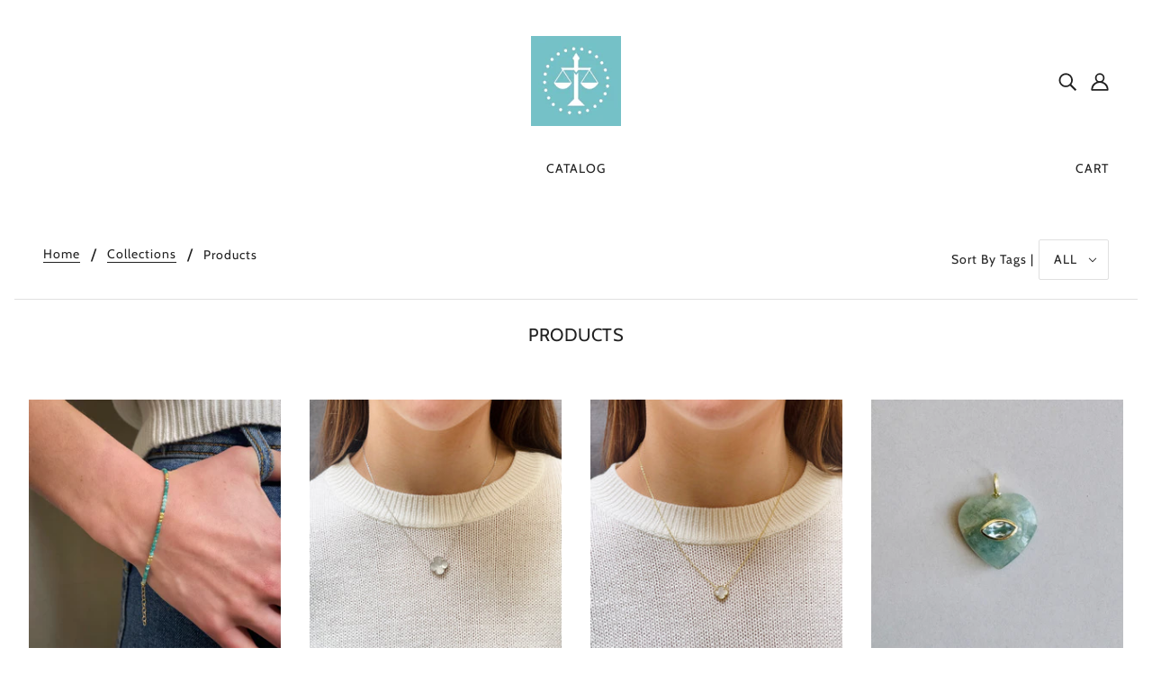

--- FILE ---
content_type: text/html; charset=utf-8
request_url: https://pennyweights.com/collections/all
body_size: 38750
content:
<!doctype html>
<html class="no-js" lang="en">
  <head>
<!-- Google Tag Manager -->
<script>(function(w,d,s,l,i){w[l]=w[l]||[];w[l].push({'gtm.start':
new Date().getTime(),event:'gtm.js'});var f=d.getElementsByTagName(s)[0],
j=d.createElement(s),dl=l!='dataLayer'?'&l='+l:'';j.async=true;j.src=
'https://www.googletagmanager.com/gtm.js?id='+i+dl;f.parentNode.insertBefore(j,f);
})(window,document,'script','dataLayer','GTM-P8J9HQRJ');</script>
<!-- End Google Tag Manager -->
    
    <!-- Blockshop Theme - Version 6.8.0 by Troop Themes - https://troopthemes.com/ -->

    <meta charset="UTF-8">
    <meta http-equiv="X-UA-Compatible" content="IE=edge,chrome=1">
    <meta name="viewport" content="width=device-width, initial-scale=1.0, maximum-scale=5.0">
    

    <link rel="preconnect" href="https://cdn.shopify.com" crossorigin>
    <link rel="preconnect" href="https://fonts.shopify.com" crossorigin>
    <link rel="preconnect" href="https://monorail-edge.shopifysvc.com">

    <link rel="preload" href="//pennyweights.com/cdn/shop/t/2/assets/theme--critical.css?v=8534380665909599981617128162" as="style">
    <link rel="preload" href="//pennyweights.com/cdn/shop/t/2/assets/theme--async.css?v=78633914460731636631617128162" as="style">
    <link rel="preload" href="//pennyweights.com/cdn/shop/t/2/assets/lazysizes.min.js?v=153528224177489928921617128146" as="script">
    <link rel="preload" href="//pennyweights.com/cdn/shop/t/2/assets/theme.min.js?v=123404702607601738401617128150" as="script"><link rel="canonical" href="https://pennyweights.com/collections/all">

    


  <meta property="og:type" content="website">
  <meta property="og:title" content="Products">





<meta property="og:url" content="https://pennyweights.com/collections/all">
<meta property="og:site_name" content="PennyweightsJewelry">
<meta property="og:description" content="Pennyweights, an iconic jewelry store in New Canaan, CT, has been in business since 1980. We offer a vast selection of fashionable jewelry at great prices.">



<meta name="twitter:card" content="summary">
<meta name="twitter:description" content="Pennyweights, an iconic jewelry store in New Canaan, CT, has been in business since 1980. We offer a vast selection of fashionable jewelry at great prices.">


  <meta name="twitter:title" content="Products">

  
    <meta
      property="twitter:image"
      content="https://pennyweights.com/cdn/shop/files/PWLogoFinal_480x.jpg?v=1617138343"
    >
  



    
      <title>Products | PennyweightsJewelry</title>
    

    <link rel="preload" as="font" href="//pennyweights.com/cdn/fonts/cabin/cabin_n4.cefc6494a78f87584a6f312fea532919154f66fe.woff2" type="font/woff2" crossorigin>
<link rel="preload" as="font" href="//pennyweights.com/cdn/fonts/cabin/cabin_n4.cefc6494a78f87584a6f312fea532919154f66fe.woff2" type="font/woff2" crossorigin>
<link rel="preload" as="font" href="//pennyweights.com/cdn/fonts/cabin/cabin_n4.cefc6494a78f87584a6f312fea532919154f66fe.woff2" type="font/woff2" crossorigin>


<style>
  @font-face {
  font-family: Cabin;
  font-weight: 400;
  font-style: normal;
  font-display: swap;
  src: url("//pennyweights.com/cdn/fonts/cabin/cabin_n4.cefc6494a78f87584a6f312fea532919154f66fe.woff2") format("woff2"),
       url("//pennyweights.com/cdn/fonts/cabin/cabin_n4.8c16611b00f59d27f4b27ce4328dfe514ce77517.woff") format("woff");
}

@font-face {
  font-family: Cabin;
  font-weight: 400;
  font-style: normal;
  font-display: swap;
  src: url("//pennyweights.com/cdn/fonts/cabin/cabin_n4.cefc6494a78f87584a6f312fea532919154f66fe.woff2") format("woff2"),
       url("//pennyweights.com/cdn/fonts/cabin/cabin_n4.8c16611b00f59d27f4b27ce4328dfe514ce77517.woff") format("woff");
}

@font-face {
  font-family: Cabin;
  font-weight: 400;
  font-style: normal;
  font-display: swap;
  src: url("//pennyweights.com/cdn/fonts/cabin/cabin_n4.cefc6494a78f87584a6f312fea532919154f66fe.woff2") format("woff2"),
       url("//pennyweights.com/cdn/fonts/cabin/cabin_n4.8c16611b00f59d27f4b27ce4328dfe514ce77517.woff") format("woff");
}

@font-face {
  font-family: Cabin;
  font-weight: 700;
  font-style: normal;
  font-display: swap;
  src: url("//pennyweights.com/cdn/fonts/cabin/cabin_n7.255204a342bfdbc9ae2017bd4e6a90f8dbb2f561.woff2") format("woff2"),
       url("//pennyweights.com/cdn/fonts/cabin/cabin_n7.e2afa22a0d0f4b64da3569c990897429d40ff5c0.woff") format("woff");
}

@font-face {
  font-family: Cabin;
  font-weight: 400;
  font-style: normal;
  font-display: swap;
  src: url("//pennyweights.com/cdn/fonts/cabin/cabin_n4.cefc6494a78f87584a6f312fea532919154f66fe.woff2") format("woff2"),
       url("//pennyweights.com/cdn/fonts/cabin/cabin_n4.8c16611b00f59d27f4b27ce4328dfe514ce77517.woff") format("woff");
}

@font-face {
  font-family: Cabin;
  font-weight: 700;
  font-style: normal;
  font-display: swap;
  src: url("//pennyweights.com/cdn/fonts/cabin/cabin_n7.255204a342bfdbc9ae2017bd4e6a90f8dbb2f561.woff2") format("woff2"),
       url("//pennyweights.com/cdn/fonts/cabin/cabin_n7.e2afa22a0d0f4b64da3569c990897429d40ff5c0.woff") format("woff");
}

@font-face {
  font-family: Cabin;
  font-weight: 400;
  font-style: italic;
  font-display: swap;
  src: url("//pennyweights.com/cdn/fonts/cabin/cabin_i4.d89c1b32b09ecbc46c12781fcf7b2085f17c0be9.woff2") format("woff2"),
       url("//pennyweights.com/cdn/fonts/cabin/cabin_i4.0a521b11d0b69adfc41e22a263eec7c02aecfe99.woff") format("woff");
}

@font-face {
  font-family: Cabin;
  font-weight: 700;
  font-style: italic;
  font-display: swap;
  src: url("//pennyweights.com/cdn/fonts/cabin/cabin_i7.ef2404c08a493e7ccbc92d8c39adf683f40e1fb5.woff2") format("woff2"),
       url("//pennyweights.com/cdn/fonts/cabin/cabin_i7.480421791818000fc8a5d4134822321b5d7964f8.woff") format("woff");
}

</style>

<style>
  :root {
    --font--section-heading--size: 20px;
    --font--block-heading--size: 16px;
    --font--heading--uppercase: uppercase;
    --font--paragraph--size: 18px;

    --font--heading--family: Cabin, sans-serif;
    --font--heading--weight: 400;
    --font--heading--normal-weight: 400;
    --font--heading--style: normal;

    --font--accent--family: Cabin, sans-serif;
    --font--accent--weight: 400;
    --font--accent--style: normal;
    --font--accent--size: 14px;

    --font--paragraph--family: Cabin, sans-serif;
    --font--paragraph--weight: 400;
    --font--paragraph--style: normal;
    --font--bolder-paragraph--weight: 700;

    --image--grabbing-icon: url('//pennyweights.com/cdn/shop/t/2/assets/grabbing.png?v=162995541551579154171617128146');
  }
</style>

    <style>
  :root {
    --image--popup: url('//pennyweights.com/cdn/shopifycloud/storefront/assets/no-image-2048-a2addb12_1200x.gif');

    --color--accent: #ffe0c8;
    --color-text: #212121;
    --color-page-bg: #ffffff;
    --color-panel-bg: #f7f7f7;
    --color-badge-bdr: rgba(33, 33, 33, 0.05);
    --color-border: #e0e0e0;
    --color-button: #ffffff;
    --color-button-bg: #212121;
    --color--body--light: #515151;
    --color--alternative: #ffffff;
    --color-header: #212121;
    --color-header-bg: #ffffff;
    --color-menubar: #212121;
    --color-cart: #212121;
    --color--footer: #212121;
    --bg-color--footer: #f7f7f7;
    --color-slider-caption: #212121;
    --color-slider-caption-bg: #ffffff;
    --color-slider-button: #ffffff;
    --color-slider-button-bg: #212121;
    --color-slider-button-hover-bg: ;
    --color-slider-nav: #212121;
    --color-product-slider-bg: ;
    --color-featured-promo-bg: ;
    --color-social-feed-bg: ;
    --color-tabs-accordions: #e0e0e0;
  }
</style>
    <script>
  var theme = {};
  theme.assets = {};
  theme.classes = {};
  theme.partials = {};
  theme.popup = {};
  theme.settings = {};
  theme.shop = {};
  theme.swatches = {};
  theme.templates = {};
  theme.translations = {};
  theme.urls = {};
  theme.utils = {};

  theme.assets.carousel = '//pennyweights.com/cdn/shop/t/2/assets/owl.carousel.min.js?v=77812001379152862991617128147';
  theme.assets.masonry = '//pennyweights.com/cdn/shop/t/2/assets/masonry.min.js?v=153413113355937702121617128147';
  theme.assets.stylesheet = '//pennyweights.com/cdn/shop/t/2/assets/theme--async.css?v=78633914460731636631617128162';

  theme.popup.enabled = false;
  theme.popup.test_mode = false;
  theme.popup.newsletter_enabled = true;
  theme.popup.social_icons_enabled = true;
  theme.popup.show_image_enabled = '';
  theme.popup.show_image_enabled = theme.popup.show_image_enabled > 0 ? true : false;
  theme.popup.image_link = '';
  theme.popup.seconds_until = 3;
  theme.popup.page_content = '';
  theme.popup.days_until = '7';
  theme.popup.storage_key = 'troop_popup_storage';

  
  

  theme.settings.cart_type = 'drawer';
  theme.shop.money_format = "${{amount}}";
  theme.translations.newsletter_email_blank = 'Email field is blank';
  theme.translations.add_to_cart = 'Add to Cart';
  theme.translations.out_of_stock = 'Out of stock';
  theme.translations.size_chart_label = 'Size chart';
  theme.translations.low_in_stock = {
    one: 'Only 1 item left!',
    other: 'Only 2 items left!'
  };
  theme.urls.cart = '/cart';
  theme.urls.collections = '/collections';
  theme.urls.product_recommendations = '/recommendations/products';
  theme.urls.search = '/search';
  theme.urls.shop = 'https://pennyweights.com';
  theme.utils.enable_external_links = true;
  theme.utils.scroll_to_active_item = true

  





  // LazySizes
  window.lazySizesConfig = window.lazySizesConfig || {};
  window.lazySizesConfig.expand = 1200;
  window.lazySizesConfig.loadMode = 3;
  window.lazySizesConfig.ricTimeout = 50;
</script>

    <script>
      function onLoadStylesheet() {
        var link = document.querySelector('link[href="' + theme.assets.stylesheet + '"]');
        link.loaded = true;
        link.dispatchEvent(new Event('load'));
      }
    </script>

    <link href="//pennyweights.com/cdn/shop/t/2/assets/theme--critical.css?v=8534380665909599981617128162" rel="stylesheet" media="all"/>
    <link
      href="//pennyweights.com/cdn/shop/t/2/assets/theme--async.css?v=78633914460731636631617128162"
      rel="stylesheet"
      media="print"
      onload="this.media='all';onLoadStylesheet()"
    >

    <style>

/* Add your theme customizations below */</style>

    <script src="//pennyweights.com/cdn/shop/t/2/assets/lazysizes.min.js?v=153528224177489928921617128146" async="async"></script>
    <script src="//pennyweights.com/cdn/shop/t/2/assets/theme.min.js?v=123404702607601738401617128150" defer="defer"></script>

    

    <script>window.performance && window.performance.mark && window.performance.mark('shopify.content_for_header.start');</script><meta name="facebook-domain-verification" content="ywxmrd6w5flr2am8ytrit6fh8yqnj8">
<meta name="facebook-domain-verification" content="9lj46qt6g8na09lxq3f4fvogqukyp3">
<meta name="facebook-domain-verification" content="2h31cr43i8iw6qp87t3bu0pehd03ei">
<meta name="facebook-domain-verification" content="oo72ezaz54xqycypxlqdcsrkmsvtzx">
<meta name="google-site-verification" content="8U4nfz4jK5JzCl61HkXdLupckaKMV38RotQ234nU5gk">
<meta id="shopify-digital-wallet" name="shopify-digital-wallet" content="/27295154255/digital_wallets/dialog">
<meta name="shopify-checkout-api-token" content="71f71d96b831cd46a8191daf00da99e6">
<meta id="in-context-paypal-metadata" data-shop-id="27295154255" data-venmo-supported="false" data-environment="production" data-locale="en_US" data-paypal-v4="true" data-currency="USD">
<link rel="alternate" type="application/atom+xml" title="Feed" href="/collections/all.atom" />
<link rel="next" href="/collections/all?page=2">
<script async="async" src="/checkouts/internal/preloads.js?locale=en-US"></script>
<link rel="preconnect" href="https://shop.app" crossorigin="anonymous">
<script async="async" src="https://shop.app/checkouts/internal/preloads.js?locale=en-US&shop_id=27295154255" crossorigin="anonymous"></script>
<script id="apple-pay-shop-capabilities" type="application/json">{"shopId":27295154255,"countryCode":"US","currencyCode":"USD","merchantCapabilities":["supports3DS"],"merchantId":"gid:\/\/shopify\/Shop\/27295154255","merchantName":"PennyweightsJewelry","requiredBillingContactFields":["postalAddress","email"],"requiredShippingContactFields":["postalAddress","email"],"shippingType":"shipping","supportedNetworks":["visa","masterCard","amex","discover","elo","jcb"],"total":{"type":"pending","label":"PennyweightsJewelry","amount":"1.00"},"shopifyPaymentsEnabled":true,"supportsSubscriptions":true}</script>
<script id="shopify-features" type="application/json">{"accessToken":"71f71d96b831cd46a8191daf00da99e6","betas":["rich-media-storefront-analytics"],"domain":"pennyweights.com","predictiveSearch":true,"shopId":27295154255,"locale":"en"}</script>
<script>var Shopify = Shopify || {};
Shopify.shop = "pennyweightsjewelry.myshopify.com";
Shopify.locale = "en";
Shopify.currency = {"active":"USD","rate":"1.0"};
Shopify.country = "US";
Shopify.theme = {"name":"Blockshop","id":120206327887,"schema_name":"Blockshop","schema_version":"6.8.0","theme_store_id":606,"role":"main"};
Shopify.theme.handle = "null";
Shopify.theme.style = {"id":null,"handle":null};
Shopify.cdnHost = "pennyweights.com/cdn";
Shopify.routes = Shopify.routes || {};
Shopify.routes.root = "/";</script>
<script type="module">!function(o){(o.Shopify=o.Shopify||{}).modules=!0}(window);</script>
<script>!function(o){function n(){var o=[];function n(){o.push(Array.prototype.slice.apply(arguments))}return n.q=o,n}var t=o.Shopify=o.Shopify||{};t.loadFeatures=n(),t.autoloadFeatures=n()}(window);</script>
<script>
  window.ShopifyPay = window.ShopifyPay || {};
  window.ShopifyPay.apiHost = "shop.app\/pay";
  window.ShopifyPay.redirectState = null;
</script>
<script id="shop-js-analytics" type="application/json">{"pageType":"collection"}</script>
<script defer="defer" async type="module" src="//pennyweights.com/cdn/shopifycloud/shop-js/modules/v2/client.init-shop-cart-sync_dlpDe4U9.en.esm.js"></script>
<script defer="defer" async type="module" src="//pennyweights.com/cdn/shopifycloud/shop-js/modules/v2/chunk.common_FunKbpTJ.esm.js"></script>
<script type="module">
  await import("//pennyweights.com/cdn/shopifycloud/shop-js/modules/v2/client.init-shop-cart-sync_dlpDe4U9.en.esm.js");
await import("//pennyweights.com/cdn/shopifycloud/shop-js/modules/v2/chunk.common_FunKbpTJ.esm.js");

  window.Shopify.SignInWithShop?.initShopCartSync?.({"fedCMEnabled":true,"windoidEnabled":true});

</script>
<script>
  window.Shopify = window.Shopify || {};
  if (!window.Shopify.featureAssets) window.Shopify.featureAssets = {};
  window.Shopify.featureAssets['shop-js'] = {"shop-cart-sync":["modules/v2/client.shop-cart-sync_DIWHqfTk.en.esm.js","modules/v2/chunk.common_FunKbpTJ.esm.js"],"init-fed-cm":["modules/v2/client.init-fed-cm_CmNkGb1A.en.esm.js","modules/v2/chunk.common_FunKbpTJ.esm.js"],"shop-button":["modules/v2/client.shop-button_Dpfxl9vG.en.esm.js","modules/v2/chunk.common_FunKbpTJ.esm.js"],"shop-cash-offers":["modules/v2/client.shop-cash-offers_CtPYbIPM.en.esm.js","modules/v2/chunk.common_FunKbpTJ.esm.js","modules/v2/chunk.modal_n1zSoh3t.esm.js"],"init-windoid":["modules/v2/client.init-windoid_V_O5I0mt.en.esm.js","modules/v2/chunk.common_FunKbpTJ.esm.js"],"shop-toast-manager":["modules/v2/client.shop-toast-manager_p8J9W8kY.en.esm.js","modules/v2/chunk.common_FunKbpTJ.esm.js"],"init-shop-email-lookup-coordinator":["modules/v2/client.init-shop-email-lookup-coordinator_DUdFDmvK.en.esm.js","modules/v2/chunk.common_FunKbpTJ.esm.js"],"init-shop-cart-sync":["modules/v2/client.init-shop-cart-sync_dlpDe4U9.en.esm.js","modules/v2/chunk.common_FunKbpTJ.esm.js"],"pay-button":["modules/v2/client.pay-button_x_P2fRzB.en.esm.js","modules/v2/chunk.common_FunKbpTJ.esm.js"],"shop-login-button":["modules/v2/client.shop-login-button_C3-NmE42.en.esm.js","modules/v2/chunk.common_FunKbpTJ.esm.js","modules/v2/chunk.modal_n1zSoh3t.esm.js"],"avatar":["modules/v2/client.avatar_BTnouDA3.en.esm.js"],"init-shop-for-new-customer-accounts":["modules/v2/client.init-shop-for-new-customer-accounts_aeWumpsw.en.esm.js","modules/v2/client.shop-login-button_C3-NmE42.en.esm.js","modules/v2/chunk.common_FunKbpTJ.esm.js","modules/v2/chunk.modal_n1zSoh3t.esm.js"],"init-customer-accounts-sign-up":["modules/v2/client.init-customer-accounts-sign-up_CRLhpYdY.en.esm.js","modules/v2/client.shop-login-button_C3-NmE42.en.esm.js","modules/v2/chunk.common_FunKbpTJ.esm.js","modules/v2/chunk.modal_n1zSoh3t.esm.js"],"checkout-modal":["modules/v2/client.checkout-modal_EOl6FxyC.en.esm.js","modules/v2/chunk.common_FunKbpTJ.esm.js","modules/v2/chunk.modal_n1zSoh3t.esm.js"],"init-customer-accounts":["modules/v2/client.init-customer-accounts_BkuyBVsz.en.esm.js","modules/v2/client.shop-login-button_C3-NmE42.en.esm.js","modules/v2/chunk.common_FunKbpTJ.esm.js","modules/v2/chunk.modal_n1zSoh3t.esm.js"],"shop-follow-button":["modules/v2/client.shop-follow-button_DDNA7Aw9.en.esm.js","modules/v2/chunk.common_FunKbpTJ.esm.js","modules/v2/chunk.modal_n1zSoh3t.esm.js"],"lead-capture":["modules/v2/client.lead-capture_LZVhB0lN.en.esm.js","modules/v2/chunk.common_FunKbpTJ.esm.js","modules/v2/chunk.modal_n1zSoh3t.esm.js"],"shop-login":["modules/v2/client.shop-login_D4d_T_FR.en.esm.js","modules/v2/chunk.common_FunKbpTJ.esm.js","modules/v2/chunk.modal_n1zSoh3t.esm.js"],"payment-terms":["modules/v2/client.payment-terms_g-geHK5T.en.esm.js","modules/v2/chunk.common_FunKbpTJ.esm.js","modules/v2/chunk.modal_n1zSoh3t.esm.js"]};
</script>
<script>(function() {
  var isLoaded = false;
  function asyncLoad() {
    if (isLoaded) return;
    isLoaded = true;
    var urls = ["https:\/\/coupon-x.premio.io\/assets\/js\/shopify-cx-fronted.js?shop=pennyweightsjewelry.myshopify.com","https:\/\/cdn.hextom.com\/js\/freeshippingbar.js?shop=pennyweightsjewelry.myshopify.com","https:\/\/omnisnippet1.com\/platforms\/shopify.js?source=scriptTag\u0026v=2025-06-23T15\u0026shop=pennyweightsjewelry.myshopify.com"];
    for (var i = 0; i < urls.length; i++) {
      var s = document.createElement('script');
      s.type = 'text/javascript';
      s.async = true;
      s.src = urls[i];
      var x = document.getElementsByTagName('script')[0];
      x.parentNode.insertBefore(s, x);
    }
  };
  if(window.attachEvent) {
    window.attachEvent('onload', asyncLoad);
  } else {
    window.addEventListener('load', asyncLoad, false);
  }
})();</script>
<script id="__st">var __st={"a":27295154255,"offset":-18000,"reqid":"26697e52-212c-4e0d-aa9a-7db6abfdbba7-1765526456","pageurl":"pennyweights.com\/collections\/all","u":"569e1283272b","p":"collection"};</script>
<script>window.ShopifyPaypalV4VisibilityTracking = true;</script>
<script id="captcha-bootstrap">!function(){'use strict';const t='contact',e='account',n='new_comment',o=[[t,t],['blogs',n],['comments',n],[t,'customer']],c=[[e,'customer_login'],[e,'guest_login'],[e,'recover_customer_password'],[e,'create_customer']],r=t=>t.map((([t,e])=>`form[action*='/${t}']:not([data-nocaptcha='true']) input[name='form_type'][value='${e}']`)).join(','),a=t=>()=>t?[...document.querySelectorAll(t)].map((t=>t.form)):[];function s(){const t=[...o],e=r(t);return a(e)}const i='password',u='form_key',d=['recaptcha-v3-token','g-recaptcha-response','h-captcha-response',i],f=()=>{try{return window.sessionStorage}catch{return}},m='__shopify_v',_=t=>t.elements[u];function p(t,e,n=!1){try{const o=window.sessionStorage,c=JSON.parse(o.getItem(e)),{data:r}=function(t){const{data:e,action:n}=t;return t[m]||n?{data:e,action:n}:{data:t,action:n}}(c);for(const[e,n]of Object.entries(r))t.elements[e]&&(t.elements[e].value=n);n&&o.removeItem(e)}catch(o){console.error('form repopulation failed',{error:o})}}const l='form_type',E='cptcha';function T(t){t.dataset[E]=!0}const w=window,h=w.document,L='Shopify',v='ce_forms',y='captcha';let A=!1;((t,e)=>{const n=(g='f06e6c50-85a8-45c8-87d0-21a2b65856fe',I='https://cdn.shopify.com/shopifycloud/storefront-forms-hcaptcha/ce_storefront_forms_captcha_hcaptcha.v1.5.2.iife.js',D={infoText:'Protected by hCaptcha',privacyText:'Privacy',termsText:'Terms'},(t,e,n)=>{const o=w[L][v],c=o.bindForm;if(c)return c(t,g,e,D).then(n);var r;o.q.push([[t,g,e,D],n]),r=I,A||(h.body.append(Object.assign(h.createElement('script'),{id:'captcha-provider',async:!0,src:r})),A=!0)});var g,I,D;w[L]=w[L]||{},w[L][v]=w[L][v]||{},w[L][v].q=[],w[L][y]=w[L][y]||{},w[L][y].protect=function(t,e){n(t,void 0,e),T(t)},Object.freeze(w[L][y]),function(t,e,n,w,h,L){const[v,y,A,g]=function(t,e,n){const i=e?o:[],u=t?c:[],d=[...i,...u],f=r(d),m=r(i),_=r(d.filter((([t,e])=>n.includes(e))));return[a(f),a(m),a(_),s()]}(w,h,L),I=t=>{const e=t.target;return e instanceof HTMLFormElement?e:e&&e.form},D=t=>v().includes(t);t.addEventListener('submit',(t=>{const e=I(t);if(!e)return;const n=D(e)&&!e.dataset.hcaptchaBound&&!e.dataset.recaptchaBound,o=_(e),c=g().includes(e)&&(!o||!o.value);(n||c)&&t.preventDefault(),c&&!n&&(function(t){try{if(!f())return;!function(t){const e=f();if(!e)return;const n=_(t);if(!n)return;const o=n.value;o&&e.removeItem(o)}(t);const e=Array.from(Array(32),(()=>Math.random().toString(36)[2])).join('');!function(t,e){_(t)||t.append(Object.assign(document.createElement('input'),{type:'hidden',name:u})),t.elements[u].value=e}(t,e),function(t,e){const n=f();if(!n)return;const o=[...t.querySelectorAll(`input[type='${i}']`)].map((({name:t})=>t)),c=[...d,...o],r={};for(const[a,s]of new FormData(t).entries())c.includes(a)||(r[a]=s);n.setItem(e,JSON.stringify({[m]:1,action:t.action,data:r}))}(t,e)}catch(e){console.error('failed to persist form',e)}}(e),e.submit())}));const S=(t,e)=>{t&&!t.dataset[E]&&(n(t,e.some((e=>e===t))),T(t))};for(const o of['focusin','change'])t.addEventListener(o,(t=>{const e=I(t);D(e)&&S(e,y())}));const B=e.get('form_key'),M=e.get(l),P=B&&M;t.addEventListener('DOMContentLoaded',(()=>{const t=y();if(P)for(const e of t)e.elements[l].value===M&&p(e,B);[...new Set([...A(),...v().filter((t=>'true'===t.dataset.shopifyCaptcha))])].forEach((e=>S(e,t)))}))}(h,new URLSearchParams(w.location.search),n,t,e,['guest_login'])})(!0,!0)}();</script>
<script integrity="sha256-52AcMU7V7pcBOXWImdc/TAGTFKeNjmkeM1Pvks/DTgc=" data-source-attribution="shopify.loadfeatures" defer="defer" src="//pennyweights.com/cdn/shopifycloud/storefront/assets/storefront/load_feature-81c60534.js" crossorigin="anonymous"></script>
<script crossorigin="anonymous" defer="defer" src="//pennyweights.com/cdn/shopifycloud/storefront/assets/shopify_pay/storefront-65b4c6d7.js?v=20250812"></script>
<script data-source-attribution="shopify.dynamic_checkout.dynamic.init">var Shopify=Shopify||{};Shopify.PaymentButton=Shopify.PaymentButton||{isStorefrontPortableWallets:!0,init:function(){window.Shopify.PaymentButton.init=function(){};var t=document.createElement("script");t.src="https://pennyweights.com/cdn/shopifycloud/portable-wallets/latest/portable-wallets.en.js",t.type="module",document.head.appendChild(t)}};
</script>
<script data-source-attribution="shopify.dynamic_checkout.buyer_consent">
  function portableWalletsHideBuyerConsent(e){var t=document.getElementById("shopify-buyer-consent"),n=document.getElementById("shopify-subscription-policy-button");t&&n&&(t.classList.add("hidden"),t.setAttribute("aria-hidden","true"),n.removeEventListener("click",e))}function portableWalletsShowBuyerConsent(e){var t=document.getElementById("shopify-buyer-consent"),n=document.getElementById("shopify-subscription-policy-button");t&&n&&(t.classList.remove("hidden"),t.removeAttribute("aria-hidden"),n.addEventListener("click",e))}window.Shopify?.PaymentButton&&(window.Shopify.PaymentButton.hideBuyerConsent=portableWalletsHideBuyerConsent,window.Shopify.PaymentButton.showBuyerConsent=portableWalletsShowBuyerConsent);
</script>
<script data-source-attribution="shopify.dynamic_checkout.cart.bootstrap">document.addEventListener("DOMContentLoaded",(function(){function t(){return document.querySelector("shopify-accelerated-checkout-cart, shopify-accelerated-checkout")}if(t())Shopify.PaymentButton.init();else{new MutationObserver((function(e,n){t()&&(Shopify.PaymentButton.init(),n.disconnect())})).observe(document.body,{childList:!0,subtree:!0})}}));
</script>
<link id="shopify-accelerated-checkout-styles" rel="stylesheet" media="screen" href="https://pennyweights.com/cdn/shopifycloud/portable-wallets/latest/accelerated-checkout-backwards-compat.css" crossorigin="anonymous">
<style id="shopify-accelerated-checkout-cart">
        #shopify-buyer-consent {
  margin-top: 1em;
  display: inline-block;
  width: 100%;
}

#shopify-buyer-consent.hidden {
  display: none;
}

#shopify-subscription-policy-button {
  background: none;
  border: none;
  padding: 0;
  text-decoration: underline;
  font-size: inherit;
  cursor: pointer;
}

#shopify-subscription-policy-button::before {
  box-shadow: none;
}

      </style>

<script>window.performance && window.performance.mark && window.performance.mark('shopify.content_for_header.end');</script>
  <!-- BEGIN app block: shopify://apps/coupon-x-discount-code-pop-up/blocks/coupon-x/49ebf3b1-06cb-46be-8af6-a07932a42780 -->
<!-- END app block --><script src="https://cdn.shopify.com/extensions/019a5d80-8710-77bf-8b23-2c737ee4b3e2/coupon-x-live-15/assets/shopify-cx-fronted.js" type="text/javascript" defer="defer"></script>
<script src="https://cdn.shopify.com/extensions/019ac357-9c99-7419-b30b-37f8db9e37f2/etranslate-243/assets/floating-selector.js" type="text/javascript" defer="defer"></script>
<meta property="og:image" content="https://cdn.shopify.com/s/files/1/0272/9515/4255/files/PWLogoFinal.jpg?height=628&pad_color=fff&v=1617138343&width=1200" />
<meta property="og:image:secure_url" content="https://cdn.shopify.com/s/files/1/0272/9515/4255/files/PWLogoFinal.jpg?height=628&pad_color=fff&v=1617138343&width=1200" />
<meta property="og:image:width" content="1200" />
<meta property="og:image:height" content="628" />
<link href="https://monorail-edge.shopifysvc.com" rel="dns-prefetch">
<script>(function(){if ("sendBeacon" in navigator && "performance" in window) {try {var session_token_from_headers = performance.getEntriesByType('navigation')[0].serverTiming.find(x => x.name == '_s').description;} catch {var session_token_from_headers = undefined;}var session_cookie_matches = document.cookie.match(/_shopify_s=([^;]*)/);var session_token_from_cookie = session_cookie_matches && session_cookie_matches.length === 2 ? session_cookie_matches[1] : "";var session_token = session_token_from_headers || session_token_from_cookie || "";function handle_abandonment_event(e) {var entries = performance.getEntries().filter(function(entry) {return /monorail-edge.shopifysvc.com/.test(entry.name);});if (!window.abandonment_tracked && entries.length === 0) {window.abandonment_tracked = true;var currentMs = Date.now();var navigation_start = performance.timing.navigationStart;var payload = {shop_id: 27295154255,url: window.location.href,navigation_start,duration: currentMs - navigation_start,session_token,page_type: "collection"};window.navigator.sendBeacon("https://monorail-edge.shopifysvc.com/v1/produce", JSON.stringify({schema_id: "online_store_buyer_site_abandonment/1.1",payload: payload,metadata: {event_created_at_ms: currentMs,event_sent_at_ms: currentMs}}));}}window.addEventListener('pagehide', handle_abandonment_event);}}());</script>
<script id="web-pixels-manager-setup">(function e(e,d,r,n,o){if(void 0===o&&(o={}),!Boolean(null===(a=null===(i=window.Shopify)||void 0===i?void 0:i.analytics)||void 0===a?void 0:a.replayQueue)){var i,a;window.Shopify=window.Shopify||{};var t=window.Shopify;t.analytics=t.analytics||{};var s=t.analytics;s.replayQueue=[],s.publish=function(e,d,r){return s.replayQueue.push([e,d,r]),!0};try{self.performance.mark("wpm:start")}catch(e){}var l=function(){var e={modern:/Edge?\/(1{2}[4-9]|1[2-9]\d|[2-9]\d{2}|\d{4,})\.\d+(\.\d+|)|Firefox\/(1{2}[4-9]|1[2-9]\d|[2-9]\d{2}|\d{4,})\.\d+(\.\d+|)|Chrom(ium|e)\/(9{2}|\d{3,})\.\d+(\.\d+|)|(Maci|X1{2}).+ Version\/(15\.\d+|(1[6-9]|[2-9]\d|\d{3,})\.\d+)([,.]\d+|)( \(\w+\)|)( Mobile\/\w+|) Safari\/|Chrome.+OPR\/(9{2}|\d{3,})\.\d+\.\d+|(CPU[ +]OS|iPhone[ +]OS|CPU[ +]iPhone|CPU IPhone OS|CPU iPad OS)[ +]+(15[._]\d+|(1[6-9]|[2-9]\d|\d{3,})[._]\d+)([._]\d+|)|Android:?[ /-](13[3-9]|1[4-9]\d|[2-9]\d{2}|\d{4,})(\.\d+|)(\.\d+|)|Android.+Firefox\/(13[5-9]|1[4-9]\d|[2-9]\d{2}|\d{4,})\.\d+(\.\d+|)|Android.+Chrom(ium|e)\/(13[3-9]|1[4-9]\d|[2-9]\d{2}|\d{4,})\.\d+(\.\d+|)|SamsungBrowser\/([2-9]\d|\d{3,})\.\d+/,legacy:/Edge?\/(1[6-9]|[2-9]\d|\d{3,})\.\d+(\.\d+|)|Firefox\/(5[4-9]|[6-9]\d|\d{3,})\.\d+(\.\d+|)|Chrom(ium|e)\/(5[1-9]|[6-9]\d|\d{3,})\.\d+(\.\d+|)([\d.]+$|.*Safari\/(?![\d.]+ Edge\/[\d.]+$))|(Maci|X1{2}).+ Version\/(10\.\d+|(1[1-9]|[2-9]\d|\d{3,})\.\d+)([,.]\d+|)( \(\w+\)|)( Mobile\/\w+|) Safari\/|Chrome.+OPR\/(3[89]|[4-9]\d|\d{3,})\.\d+\.\d+|(CPU[ +]OS|iPhone[ +]OS|CPU[ +]iPhone|CPU IPhone OS|CPU iPad OS)[ +]+(10[._]\d+|(1[1-9]|[2-9]\d|\d{3,})[._]\d+)([._]\d+|)|Android:?[ /-](13[3-9]|1[4-9]\d|[2-9]\d{2}|\d{4,})(\.\d+|)(\.\d+|)|Mobile Safari.+OPR\/([89]\d|\d{3,})\.\d+\.\d+|Android.+Firefox\/(13[5-9]|1[4-9]\d|[2-9]\d{2}|\d{4,})\.\d+(\.\d+|)|Android.+Chrom(ium|e)\/(13[3-9]|1[4-9]\d|[2-9]\d{2}|\d{4,})\.\d+(\.\d+|)|Android.+(UC? ?Browser|UCWEB|U3)[ /]?(15\.([5-9]|\d{2,})|(1[6-9]|[2-9]\d|\d{3,})\.\d+)\.\d+|SamsungBrowser\/(5\.\d+|([6-9]|\d{2,})\.\d+)|Android.+MQ{2}Browser\/(14(\.(9|\d{2,})|)|(1[5-9]|[2-9]\d|\d{3,})(\.\d+|))(\.\d+|)|K[Aa][Ii]OS\/(3\.\d+|([4-9]|\d{2,})\.\d+)(\.\d+|)/},d=e.modern,r=e.legacy,n=navigator.userAgent;return n.match(d)?"modern":n.match(r)?"legacy":"unknown"}(),u="modern"===l?"modern":"legacy",c=(null!=n?n:{modern:"",legacy:""})[u],f=function(e){return[e.baseUrl,"/wpm","/b",e.hashVersion,"modern"===e.buildTarget?"m":"l",".js"].join("")}({baseUrl:d,hashVersion:r,buildTarget:u}),m=function(e){var d=e.version,r=e.bundleTarget,n=e.surface,o=e.pageUrl,i=e.monorailEndpoint;return{emit:function(e){var a=e.status,t=e.errorMsg,s=(new Date).getTime(),l=JSON.stringify({metadata:{event_sent_at_ms:s},events:[{schema_id:"web_pixels_manager_load/3.1",payload:{version:d,bundle_target:r,page_url:o,status:a,surface:n,error_msg:t},metadata:{event_created_at_ms:s}}]});if(!i)return console&&console.warn&&console.warn("[Web Pixels Manager] No Monorail endpoint provided, skipping logging."),!1;try{return self.navigator.sendBeacon.bind(self.navigator)(i,l)}catch(e){}var u=new XMLHttpRequest;try{return u.open("POST",i,!0),u.setRequestHeader("Content-Type","text/plain"),u.send(l),!0}catch(e){return console&&console.warn&&console.warn("[Web Pixels Manager] Got an unhandled error while logging to Monorail."),!1}}}}({version:r,bundleTarget:l,surface:e.surface,pageUrl:self.location.href,monorailEndpoint:e.monorailEndpoint});try{o.browserTarget=l,function(e){var d=e.src,r=e.async,n=void 0===r||r,o=e.onload,i=e.onerror,a=e.sri,t=e.scriptDataAttributes,s=void 0===t?{}:t,l=document.createElement("script"),u=document.querySelector("head"),c=document.querySelector("body");if(l.async=n,l.src=d,a&&(l.integrity=a,l.crossOrigin="anonymous"),s)for(var f in s)if(Object.prototype.hasOwnProperty.call(s,f))try{l.dataset[f]=s[f]}catch(e){}if(o&&l.addEventListener("load",o),i&&l.addEventListener("error",i),u)u.appendChild(l);else{if(!c)throw new Error("Did not find a head or body element to append the script");c.appendChild(l)}}({src:f,async:!0,onload:function(){if(!function(){var e,d;return Boolean(null===(d=null===(e=window.Shopify)||void 0===e?void 0:e.analytics)||void 0===d?void 0:d.initialized)}()){var d=window.webPixelsManager.init(e)||void 0;if(d){var r=window.Shopify.analytics;r.replayQueue.forEach((function(e){var r=e[0],n=e[1],o=e[2];d.publishCustomEvent(r,n,o)})),r.replayQueue=[],r.publish=d.publishCustomEvent,r.visitor=d.visitor,r.initialized=!0}}},onerror:function(){return m.emit({status:"failed",errorMsg:"".concat(f," has failed to load")})},sri:function(e){var d=/^sha384-[A-Za-z0-9+/=]+$/;return"string"==typeof e&&d.test(e)}(c)?c:"",scriptDataAttributes:o}),m.emit({status:"loading"})}catch(e){m.emit({status:"failed",errorMsg:(null==e?void 0:e.message)||"Unknown error"})}}})({shopId: 27295154255,storefrontBaseUrl: "https://pennyweights.com",extensionsBaseUrl: "https://extensions.shopifycdn.com/cdn/shopifycloud/web-pixels-manager",monorailEndpoint: "https://monorail-edge.shopifysvc.com/unstable/produce_batch",surface: "storefront-renderer",enabledBetaFlags: ["2dca8a86"],webPixelsConfigList: [{"id":"1038844156","configuration":"{\"apiURL\":\"https:\/\/api.omnisend.com\",\"appURL\":\"https:\/\/app.omnisend.com\",\"brandID\":\"685975f825a66a4ceda0398f\",\"trackingURL\":\"https:\/\/wt.omnisendlink.com\"}","eventPayloadVersion":"v1","runtimeContext":"STRICT","scriptVersion":"aa9feb15e63a302383aa48b053211bbb","type":"APP","apiClientId":186001,"privacyPurposes":["ANALYTICS","MARKETING","SALE_OF_DATA"],"dataSharingAdjustments":{"protectedCustomerApprovalScopes":["read_customer_address","read_customer_email","read_customer_name","read_customer_personal_data","read_customer_phone"]}},{"id":"701956348","configuration":"{\"config\":\"{\\\"google_tag_ids\\\":[\\\"G-GP81B5QYZV\\\",\\\"AW-1033874602\\\"],\\\"target_country\\\":\\\"US\\\",\\\"gtag_events\\\":[{\\\"type\\\":\\\"search\\\",\\\"action_label\\\":[\\\"G-GP81B5QYZV\\\",\\\"AW-1033874602\\\/9v6hCNas25waEKrZ_uwD\\\"]},{\\\"type\\\":\\\"begin_checkout\\\",\\\"action_label\\\":[\\\"G-GP81B5QYZV\\\",\\\"AW-1033874602\\\/JyBKCNys25waEKrZ_uwD\\\"]},{\\\"type\\\":\\\"view_item\\\",\\\"action_label\\\":[\\\"G-GP81B5QYZV\\\",\\\"AW-1033874602\\\/byYDCNOs25waEKrZ_uwD\\\"]},{\\\"type\\\":\\\"purchase\\\",\\\"action_label\\\":[\\\"G-GP81B5QYZV\\\",\\\"AW-1033874602\\\/fP8oCM2s25waEKrZ_uwD\\\"]},{\\\"type\\\":\\\"page_view\\\",\\\"action_label\\\":[\\\"G-GP81B5QYZV\\\",\\\"AW-1033874602\\\/eJ6ZCNCs25waEKrZ_uwD\\\"]},{\\\"type\\\":\\\"add_payment_info\\\",\\\"action_label\\\":[\\\"G-GP81B5QYZV\\\",\\\"AW-1033874602\\\/2H0LCN-s25waEKrZ_uwD\\\"]},{\\\"type\\\":\\\"add_to_cart\\\",\\\"action_label\\\":[\\\"G-GP81B5QYZV\\\",\\\"AW-1033874602\\\/roRCCNms25waEKrZ_uwD\\\"]}],\\\"enable_monitoring_mode\\\":false}\"}","eventPayloadVersion":"v1","runtimeContext":"OPEN","scriptVersion":"b2a88bafab3e21179ed38636efcd8a93","type":"APP","apiClientId":1780363,"privacyPurposes":[],"dataSharingAdjustments":{"protectedCustomerApprovalScopes":["read_customer_address","read_customer_email","read_customer_name","read_customer_personal_data","read_customer_phone"]}},{"id":"214925564","configuration":"{\"pixel_id\":\"396431182035212\",\"pixel_type\":\"facebook_pixel\",\"metaapp_system_user_token\":\"-\"}","eventPayloadVersion":"v1","runtimeContext":"OPEN","scriptVersion":"ca16bc87fe92b6042fbaa3acc2fbdaa6","type":"APP","apiClientId":2329312,"privacyPurposes":["ANALYTICS","MARKETING","SALE_OF_DATA"],"dataSharingAdjustments":{"protectedCustomerApprovalScopes":["read_customer_address","read_customer_email","read_customer_name","read_customer_personal_data","read_customer_phone"]}},{"id":"76382460","configuration":"{\"tagID\":\"2612883315080\"}","eventPayloadVersion":"v1","runtimeContext":"STRICT","scriptVersion":"18031546ee651571ed29edbe71a3550b","type":"APP","apiClientId":3009811,"privacyPurposes":["ANALYTICS","MARKETING","SALE_OF_DATA"],"dataSharingAdjustments":{"protectedCustomerApprovalScopes":["read_customer_address","read_customer_email","read_customer_name","read_customer_personal_data","read_customer_phone"]}},{"id":"56819964","eventPayloadVersion":"1","runtimeContext":"LAX","scriptVersion":"1","type":"CUSTOM","privacyPurposes":["ANALYTICS","MARKETING","SALE_OF_DATA"],"name":"google ad"},{"id":"shopify-app-pixel","configuration":"{}","eventPayloadVersion":"v1","runtimeContext":"STRICT","scriptVersion":"0450","apiClientId":"shopify-pixel","type":"APP","privacyPurposes":["ANALYTICS","MARKETING"]},{"id":"shopify-custom-pixel","eventPayloadVersion":"v1","runtimeContext":"LAX","scriptVersion":"0450","apiClientId":"shopify-pixel","type":"CUSTOM","privacyPurposes":["ANALYTICS","MARKETING"]}],isMerchantRequest: false,initData: {"shop":{"name":"PennyweightsJewelry","paymentSettings":{"currencyCode":"USD"},"myshopifyDomain":"pennyweightsjewelry.myshopify.com","countryCode":"US","storefrontUrl":"https:\/\/pennyweights.com"},"customer":null,"cart":null,"checkout":null,"productVariants":[],"purchasingCompany":null},},"https://pennyweights.com/cdn","ae1676cfwd2530674p4253c800m34e853cb",{"modern":"","legacy":""},{"shopId":"27295154255","storefrontBaseUrl":"https:\/\/pennyweights.com","extensionBaseUrl":"https:\/\/extensions.shopifycdn.com\/cdn\/shopifycloud\/web-pixels-manager","surface":"storefront-renderer","enabledBetaFlags":"[\"2dca8a86\"]","isMerchantRequest":"false","hashVersion":"ae1676cfwd2530674p4253c800m34e853cb","publish":"custom","events":"[[\"page_viewed\",{}],[\"collection_viewed\",{\"collection\":{\"id\":\"\",\"title\":\"Products\",\"productVariants\":[{\"price\":{\"amount\":44.75,\"currencyCode\":\"USD\"},\"product\":{\"title\":\"Amazonite Bead Bracelet\",\"vendor\":\"PennyweightsJewelry\",\"id\":\"7663919202556\",\"untranslatedTitle\":\"Amazonite Bead Bracelet\",\"url\":\"\/products\/gold-filled-clasp-vermeil-bead-amazonite-microfaceted-beaded-bracelet\",\"type\":\"Bracelets\"},\"id\":\"42931575390460\",\"image\":{\"src\":\"\/\/pennyweights.com\/cdn\/shop\/products\/IMG_3376_Facetune_10-04-2022-20-15-59.jpg?v=1649870980\"},\"sku\":\"GF Amazonite Bracelet\",\"title\":\"Default Title\",\"untranslatedTitle\":\"Default Title\"},{\"price\":{\"amount\":37.75,\"currencyCode\":\"USD\"},\"product\":{\"title\":\"Amelie Large Necklace\",\"vendor\":\"PennyweightsJewelry\",\"id\":\"8294988546300\",\"untranslatedTitle\":\"Amelie Large Necklace\",\"url\":\"\/products\/amelie-large-necklace\",\"type\":\"Necklaces\"},\"id\":\"45106475761916\",\"image\":{\"src\":\"\/\/pennyweights.com\/cdn\/shop\/files\/IMG_6425.jpg?v=1708450999\"},\"sku\":\"\",\"title\":\"Default Title\",\"untranslatedTitle\":\"Default Title\"},{\"price\":{\"amount\":31.75,\"currencyCode\":\"USD\"},\"product\":{\"title\":\"Amelie Mini Necklace\",\"vendor\":\"PennyweightsJewelry\",\"id\":\"8294985466108\",\"untranslatedTitle\":\"Amelie Mini Necklace\",\"url\":\"\/products\/amelie-mini-necklace\",\"type\":\"Necklaces\"},\"id\":\"45106465014012\",\"image\":{\"src\":\"\/\/pennyweights.com\/cdn\/shop\/files\/IMG_6586-2.jpg?v=1708450233\"},\"sku\":\"\",\"title\":\"Silver\",\"untranslatedTitle\":\"Silver\"},{\"price\":{\"amount\":36.75,\"currencyCode\":\"USD\"},\"product\":{\"title\":\"Aquamarine blue topaz heart pendant\",\"vendor\":\"PennyweightsJewelry\",\"id\":\"9064464220412\",\"untranslatedTitle\":\"Aquamarine blue topaz heart pendant\",\"url\":\"\/products\/aquamarine-blue-topaz-heart-pendant\",\"type\":\"\"},\"id\":\"47767407984892\",\"image\":{\"src\":\"\/\/pennyweights.com\/cdn\/shop\/files\/IMG_4679.jpg?v=1755640539\"},\"sku\":null,\"title\":\"Default Title\",\"untranslatedTitle\":\"Default Title\"},{\"price\":{\"amount\":25.75,\"currencyCode\":\"USD\"},\"product\":{\"title\":\"Bezel Solitaire Necklace\",\"vendor\":\"PennyweightsJewelry\",\"id\":\"8149114388732\",\"untranslatedTitle\":\"Bezel Solitaire Necklace\",\"url\":\"\/products\/bezel-solitaire-necklace\",\"type\":\"Necklaces\"},\"id\":\"44680928559356\",\"image\":{\"src\":\"\/\/pennyweights.com\/cdn\/shop\/files\/IMG_3975.jpg?v=1697225198\"},\"sku\":\"\",\"title\":\"Silver\",\"untranslatedTitle\":\"Silver\"},{\"price\":{\"amount\":22.75,\"currencyCode\":\"USD\"},\"product\":{\"title\":\"Bubble Wrap Studs\",\"vendor\":\"PennyweightsJewelry\",\"id\":\"8979218956540\",\"untranslatedTitle\":\"Bubble Wrap Studs\",\"url\":\"\/products\/bubble-wrap-studs\",\"type\":\"Studs\"},\"id\":\"47193217401084\",\"image\":{\"src\":\"\/\/pennyweights.com\/cdn\/shop\/files\/Facetune_20-05-2025-15-58-47.jpg?v=1747772269\"},\"sku\":\"\",\"title\":\"Default Title\",\"untranslatedTitle\":\"Default Title\"},{\"price\":{\"amount\":16.75,\"currencyCode\":\"USD\"},\"product\":{\"title\":\"Cameron Faceted Hoops\",\"vendor\":\"PennyweightsJewelry\",\"id\":\"8295085965564\",\"untranslatedTitle\":\"Cameron Faceted Hoops\",\"url\":\"\/products\/cameron-faceted-hoops\",\"type\":\"Hoops\"},\"id\":\"45106797052156\",\"image\":{\"src\":\"\/\/pennyweights.com\/cdn\/shop\/files\/Facetune_20-02-2024-15-57-31.jpg?v=1708464943\"},\"sku\":\"\",\"title\":\"Default Title\",\"untranslatedTitle\":\"Default Title\"},{\"price\":{\"amount\":44.75,\"currencyCode\":\"USD\"},\"product\":{\"title\":\"Carnelian Bead Bracelet\",\"vendor\":\"PennyweightsJewelry\",\"id\":\"8806308151548\",\"untranslatedTitle\":\"Carnelian Bead Bracelet\",\"url\":\"\/products\/carnelian-bead-bracelet\",\"type\":\"Bracelets\"},\"id\":\"46626937372924\",\"image\":{\"src\":\"\/\/pennyweights.com\/cdn\/shop\/files\/IMG_9463.jpg?v=1729803964\"},\"sku\":\"\",\"title\":\"Default Title\",\"untranslatedTitle\":\"Default Title\"},{\"price\":{\"amount\":24.75,\"currencyCode\":\"USD\"},\"product\":{\"title\":\"CZ Heart Charm Hoops\",\"vendor\":\"PennyweightsJewelry\",\"id\":\"8975212511484\",\"untranslatedTitle\":\"CZ Heart Charm Hoops\",\"url\":\"\/products\/cz-heart-charm-hoops\",\"type\":\"Hoops\"},\"id\":\"47181100417276\",\"image\":{\"src\":\"\/\/pennyweights.com\/cdn\/shop\/files\/IMG_3549.jpg?v=1747409838\"},\"sku\":\"\",\"title\":\"Gold\",\"untranslatedTitle\":\"Gold\"},{\"price\":{\"amount\":44.75,\"currencyCode\":\"USD\"},\"product\":{\"title\":\"CZ Rectangular Charm Hoops\",\"vendor\":\"PennyweightsJewelry\",\"id\":\"8974552203516\",\"untranslatedTitle\":\"CZ Rectangular Charm Hoops\",\"url\":\"\/products\/cz-rectangular-charm-hoops\",\"type\":\"Hoops\"},\"id\":\"47175895974140\",\"image\":{\"src\":\"\/\/pennyweights.com\/cdn\/shop\/files\/Facetune_13-05-2025-13-13-19-2.jpg?v=1747345797\"},\"sku\":\"\",\"title\":\"Default Title\",\"untranslatedTitle\":\"Default Title\"},{\"price\":{\"amount\":44.75,\"currencyCode\":\"USD\"},\"product\":{\"title\":\"Fire Opal Bead Bracelet\",\"vendor\":\"PennyweightsJewelry\",\"id\":\"7669140127996\",\"untranslatedTitle\":\"Fire Opal Bead Bracelet\",\"url\":\"\/products\/gold-filled-fire-opal-faceted-bracelet-with-vermeil-beads\",\"type\":\"Bracelets\"},\"id\":\"42954759733500\",\"image\":{\"src\":\"\/\/pennyweights.com\/cdn\/shop\/products\/IMG_3630_Facetune_16-04-2022-11-39-22.jpg?v=1650380797\"},\"sku\":\"GF Fire Opal Bracelet\",\"title\":\"Default Title\",\"untranslatedTitle\":\"Default Title\"},{\"price\":{\"amount\":24.75,\"currencyCode\":\"USD\"},\"product\":{\"title\":\"Four Point CZ Ring\",\"vendor\":\"PennyweightsJewelry\",\"id\":\"9065409904892\",\"untranslatedTitle\":\"Four Point CZ Ring\",\"url\":\"\/products\/four-point-cz-ring\",\"type\":\"\"},\"id\":\"47786418733308\",\"image\":{\"src\":\"\/\/pennyweights.com\/cdn\/shop\/files\/Photoroom_20250820_120130.jpg?v=1761941728\"},\"sku\":null,\"title\":\"6\",\"untranslatedTitle\":\"6\"},{\"price\":{\"amount\":89.5,\"currencyCode\":\"USD\"},\"product\":{\"title\":\"GF Paper Clip Chain (Large)\",\"vendor\":\"PennyweightsJewelry\",\"id\":\"6569308618831\",\"untranslatedTitle\":\"GF Paper Clip Chain (Large)\",\"url\":\"\/products\/gf-paper-clip-chain-large\",\"type\":\"Chains\"},\"id\":\"39378559893583\",\"image\":{\"src\":\"\/\/pennyweights.com\/cdn\/shop\/products\/IMG_3524_Facetune_18-05-2021-17-04-09.jpg?v=1621436612\"},\"sku\":\"Gf 16\\\" heavy paper clip chain\",\"title\":\"16\\\"\",\"untranslatedTitle\":\"16\\\"\"},{\"price\":{\"amount\":79.5,\"currencyCode\":\"USD\"},\"product\":{\"title\":\"Gold Filled Chrysoprase Necklace\",\"vendor\":\"PennyweightsJewelry\",\"id\":\"6569289515087\",\"untranslatedTitle\":\"Gold Filled Chrysoprase Necklace\",\"url\":\"\/products\/gold-filled-chrysoprase-necklace\",\"type\":\"Necklaces\"},\"id\":\"39378514968655\",\"image\":{\"src\":\"\/\/pennyweights.com\/cdn\/shop\/products\/IMG_3500_Facetune_18-05-2021-17-15-27.jpg?v=1621439553\"},\"sku\":\"GF NK 489 chrysoprase\",\"title\":\"Default Title\",\"untranslatedTitle\":\"Default Title\"},{\"price\":{\"amount\":44.75,\"currencyCode\":\"USD\"},\"product\":{\"title\":\"Gold Filled Clasp Vermeil Bead Turquoise Beaded Bracelet\",\"vendor\":\"PennyweightsJewelry\",\"id\":\"7663893971196\",\"untranslatedTitle\":\"Gold Filled Clasp Vermeil Bead Turquoise Beaded Bracelet\",\"url\":\"\/products\/gold-filled-clasp-vermeil-bead-turquoise-bead-bracelet\",\"type\":\"Bracelets\"},\"id\":\"42931477184764\",\"image\":{\"src\":\"\/\/pennyweights.com\/cdn\/shop\/products\/IMG_3391_Facetune_10-04-2022-20-07-07.jpg?v=1649869015\"},\"sku\":\"GF Turquoise Beaded Bracelet\",\"title\":\"Default Title\",\"untranslatedTitle\":\"Default Title\"},{\"price\":{\"amount\":59.5,\"currencyCode\":\"USD\"},\"product\":{\"title\":\"Gold Filled Clasp Vermeil Bead Turquoise Beaded Necklace\",\"vendor\":\"PennyweightsJewelry\",\"id\":\"7663926771964\",\"untranslatedTitle\":\"Gold Filled Clasp Vermeil Bead Turquoise Beaded Necklace\",\"url\":\"\/products\/gold-filled-clasp-vermeil-bead-turquoise-beaded-necklace\",\"type\":\"Necklaces\"},\"id\":\"42931609043196\",\"image\":{\"src\":\"\/\/pennyweights.com\/cdn\/shop\/products\/IMG_3305_Facetune_12-04-2022-13-18-00.jpg?v=1649871707\"},\"sku\":\"GF Turquoise Heishi Necklace\",\"title\":\"Default Title\",\"untranslatedTitle\":\"Default Title\"},{\"price\":{\"amount\":169.5,\"currencyCode\":\"USD\"},\"product\":{\"title\":\"Gold Filled Emerald\/Sapphire\/Ruby Necklace\",\"vendor\":\"PennyweightsJewelry\",\"id\":\"8076843811068\",\"untranslatedTitle\":\"Gold Filled Emerald\/Sapphire\/Ruby Necklace\",\"url\":\"\/products\/gold-filled-emerald-sapphire-ruby-necklace\",\"type\":\"Necklaces\"},\"id\":\"44415254397180\",\"image\":{\"src\":\"\/\/pennyweights.com\/cdn\/shop\/files\/IMG_1268.jpg?v=1685820273\"},\"sku\":\"\",\"title\":\"Default Title\",\"untranslatedTitle\":\"Default Title\"},{\"price\":{\"amount\":44.75,\"currencyCode\":\"USD\"},\"product\":{\"title\":\"Gold Filled labradorite beaded bracelet\",\"vendor\":\"PennyweightsJewelry\",\"id\":\"8116522156284\",\"untranslatedTitle\":\"Gold Filled labradorite beaded bracelet\",\"url\":\"\/products\/gold-filled-labradorite-beaded-bracelet\",\"type\":\"Bracelets\"},\"id\":\"44541165764860\",\"image\":{\"src\":\"\/\/pennyweights.com\/cdn\/shop\/files\/IMG_2953.jpg?v=1692994308\"},\"sku\":\"\",\"title\":\"Default Title\",\"untranslatedTitle\":\"Default Title\"},{\"price\":{\"amount\":59.5,\"currencyCode\":\"USD\"},\"product\":{\"title\":\"Gold Filled Labradorite Necklace\",\"vendor\":\"PennyweightsJewelry\",\"id\":\"6616335450191\",\"untranslatedTitle\":\"Gold Filled Labradorite Necklace\",\"url\":\"\/products\/gold-filled-labradorite-necklace\",\"type\":\"Necklaces\"},\"id\":\"39615768035407\",\"image\":{\"src\":\"\/\/pennyweights.com\/cdn\/shop\/products\/IMG_7353.jpg?v=1632250500\"},\"sku\":\"GF NK 478 Coated Labradorite\",\"title\":\"Default Title\",\"untranslatedTitle\":\"Default Title\"},{\"price\":{\"amount\":31.75,\"currencyCode\":\"USD\"},\"product\":{\"title\":\"Gold Filled Light Paperclip 3 x 6mm Bracelet\",\"vendor\":\"PennyweightsJewelry\",\"id\":\"7695466955004\",\"untranslatedTitle\":\"Gold Filled Light Paperclip 3 x 6mm Bracelet\",\"url\":\"\/products\/gold-filled-light-paperclip-3-x-6mm-bracelet\",\"type\":\"Bracelets\"},\"id\":\"43053630226684\",\"image\":{\"src\":\"\/\/pennyweights.com\/cdn\/shop\/products\/IMG_3635_Facetune_10-05-2022-15-31-32.jpg?v=1652284086\"},\"sku\":\"GF light paperclip chain bracelet\",\"title\":\"Default Title\",\"untranslatedTitle\":\"Default Title\"},{\"price\":{\"amount\":210.0,\"currencyCode\":\"USD\"},\"product\":{\"title\":\"Gold filled multi color aquamarine necklace\",\"vendor\":\"PennyweightsJewelry\",\"id\":\"7795891962108\",\"untranslatedTitle\":\"Gold filled multi color aquamarine necklace\",\"url\":\"\/products\/gold-filled-multi-color-aquamarine-necklace\",\"type\":\"Necklaces\"},\"id\":\"43456001835260\",\"image\":{\"src\":\"\/\/pennyweights.com\/cdn\/shop\/products\/Facetune_29-07-2022-15-03-43.jpg?v=1659125121\"},\"sku\":\"Gf nk multi color aquamarine carved rondell\",\"title\":\"Default Title\",\"untranslatedTitle\":\"Default Title\"},{\"price\":{\"amount\":64.5,\"currencyCode\":\"USD\"},\"product\":{\"title\":\"Gold Filled Paper Clip Chain (Medium)\",\"vendor\":\"PennyweightsJewelry\",\"id\":\"6569261203535\",\"untranslatedTitle\":\"Gold Filled Paper Clip Chain (Medium)\",\"url\":\"\/products\/gold-filled-paper-clip-chain-medium\",\"type\":\"Chains\"},\"id\":\"39378458476623\",\"image\":{\"src\":\"\/\/pennyweights.com\/cdn\/shop\/products\/IMG_3515_Facetune_18-05-2021-16-22-42.jpg?v=1629324096\"},\"sku\":\"Gf 16\\\" medium paperclip chain\",\"title\":\"16\\\"\",\"untranslatedTitle\":\"16\\\"\"},{\"price\":{\"amount\":49.5,\"currencyCode\":\"USD\"},\"product\":{\"title\":\"Gold Filled Paper Clip Chain (Small)\",\"vendor\":\"PennyweightsJewelry\",\"id\":\"6569246130255\",\"untranslatedTitle\":\"Gold Filled Paper Clip Chain (Small)\",\"url\":\"\/products\/gold-filled-paperclip-chain-small\",\"type\":\"Chains\"},\"id\":\"39378426134607\",\"image\":{\"src\":\"\/\/pennyweights.com\/cdn\/shop\/products\/IMG_3763_Facetune_18-05-2021-16-28-08.jpg?v=1621433475\"},\"sku\":\"GF 16\\\" light paper clip chain\",\"title\":\"16\\\"\",\"untranslatedTitle\":\"16\\\"\"},{\"price\":{\"amount\":69.5,\"currencyCode\":\"USD\"},\"product\":{\"title\":\"Gold Filled Shaded Aquamarine Bead Necklace\",\"vendor\":\"PennyweightsJewelry\",\"id\":\"6567673397327\",\"untranslatedTitle\":\"Gold Filled Shaded Aquamarine Bead Necklace\",\"url\":\"\/products\/gold-filled-shaded-aquamarine-bead-adjustable-necklace\",\"type\":\"Necklaces\"},\"id\":\"39369351987279\",\"image\":{\"src\":\"\/\/pennyweights.com\/cdn\/shop\/products\/IMG_7346.jpg?v=1632242517\"},\"sku\":\"Ster ver nk shaded aquamarine\",\"title\":\"Default Title\",\"untranslatedTitle\":\"Default Title\"},{\"price\":{\"amount\":79.5,\"currencyCode\":\"USD\"},\"product\":{\"title\":\"Gold Filled Shaded Faceted Tourmaline Bead Necklace\",\"vendor\":\"PennyweightsJewelry\",\"id\":\"6571181867087\",\"untranslatedTitle\":\"Gold Filled Shaded Faceted Tourmaline Bead Necklace\",\"url\":\"\/products\/gold-filled-shaded-faceted-tourmaline-bead-necklace\",\"type\":\"Necklaces\"},\"id\":\"39389673128015\",\"image\":{\"src\":\"\/\/pennyweights.com\/cdn\/shop\/products\/IMG_7357.jpg?v=1632318689\"},\"sku\":\"GF shaded tourmaline neck\",\"title\":\"Default Title\",\"untranslatedTitle\":\"Default Title\"},{\"price\":{\"amount\":139.5,\"currencyCode\":\"USD\"},\"product\":{\"title\":\"Gold Filled Shaded Sapphire Faceted Bead Necklace\",\"vendor\":\"PennyweightsJewelry\",\"id\":\"6636507103311\",\"untranslatedTitle\":\"Gold Filled Shaded Sapphire Faceted Bead Necklace\",\"url\":\"\/products\/gold-filled-shaded-sapphire-faceted-bead-necklace\",\"type\":\"Necklaces\"},\"id\":\"39667625951311\",\"image\":{\"src\":\"\/\/pennyweights.com\/cdn\/shop\/products\/IMG_8930_Facetune_02-11-2021-15-57-05.jpg?v=1635886873\"},\"sku\":\"GF Nk Shaded sapphire 5mm faceted\",\"title\":\"Default Title\",\"untranslatedTitle\":\"Default Title\"},{\"price\":{\"amount\":37.75,\"currencyCode\":\"USD\"},\"product\":{\"title\":\"Gold Filled stretch bracelet\",\"vendor\":\"PennyweightsJewelry\",\"id\":\"8113071620348\",\"untranslatedTitle\":\"Gold Filled stretch bracelet\",\"url\":\"\/products\/gold-filled-stretch-bracelet\",\"type\":\"Bracelets\"},\"id\":\"44530194972924\",\"image\":{\"src\":\"\/\/pennyweights.com\/cdn\/shop\/files\/IMG_2997.jpg?v=1692393746\"},\"sku\":\"\",\"title\":\"3mm\",\"untranslatedTitle\":\"3mm\"},{\"price\":{\"amount\":36.75,\"currencyCode\":\"USD\"},\"product\":{\"title\":\"Green chrysphrase blue topaz heart pendant\",\"vendor\":\"PennyweightsJewelry\",\"id\":\"9064449016060\",\"untranslatedTitle\":\"Green chrysphrase blue topaz heart pendant\",\"url\":\"\/products\/green-chrysphrase-blue-topaz-heart-pendant\",\"type\":\"\"},\"id\":\"47767342514428\",\"image\":{\"src\":\"\/\/pennyweights.com\/cdn\/shop\/files\/IMG_4435.jpg?v=1755640005\"},\"sku\":null,\"title\":\"Default Title\",\"untranslatedTitle\":\"Default Title\"},{\"price\":{\"amount\":36.75,\"currencyCode\":\"USD\"},\"product\":{\"title\":\"Howlite white topaz heart pendant\",\"vendor\":\"PennyweightsJewelry\",\"id\":\"9064421720316\",\"untranslatedTitle\":\"Howlite white topaz heart pendant\",\"url\":\"\/products\/howlite-white-topaz-heart-pendant\",\"type\":\"\"},\"id\":\"47767220683004\",\"image\":{\"src\":\"\/\/pennyweights.com\/cdn\/shop\/files\/IMG_4677.jpg?v=1755638960\"},\"sku\":null,\"title\":\"Default Title\",\"untranslatedTitle\":\"Default Title\"},{\"price\":{\"amount\":47.75,\"currencyCode\":\"USD\"},\"product\":{\"title\":\"Howlite white topaz oval pendant\",\"vendor\":\"PennyweightsJewelry\",\"id\":\"9064503083260\",\"untranslatedTitle\":\"Howlite white topaz oval pendant\",\"url\":\"\/products\/howlite-white-topaz-oval-pendant\",\"type\":\"\"},\"id\":\"47767648436476\",\"image\":{\"src\":\"\/\/pennyweights.com\/cdn\/shop\/files\/IMG_4444.jpg?v=1755640977\"},\"sku\":null,\"title\":\"Default Title\",\"untranslatedTitle\":\"Default Title\"},{\"price\":{\"amount\":34.75,\"currencyCode\":\"USD\"},\"product\":{\"title\":\"Interlocking CZ Necklace\",\"vendor\":\"PennyweightsJewelry\",\"id\":\"9144409161980\",\"untranslatedTitle\":\"Interlocking CZ Necklace\",\"url\":\"\/products\/interlocking-cz-necklace\",\"type\":\"Necklaces\"},\"id\":\"48348428730620\",\"image\":{\"src\":\"\/\/pennyweights.com\/cdn\/shop\/files\/IMG_5038.jpg?v=1761253241\"},\"sku\":null,\"title\":\"Gold\",\"untranslatedTitle\":\"Gold\"},{\"price\":{\"amount\":29.75,\"currencyCode\":\"USD\"},\"product\":{\"title\":\"Kendall Square Huggies\",\"vendor\":\"PennyweightsJewelry\",\"id\":\"9152207094012\",\"untranslatedTitle\":\"Kendall Square Huggies\",\"url\":\"\/products\/kendall-square-huggies\",\"type\":\"Hoops\"},\"id\":\"48396005048572\",\"image\":{\"src\":\"\/\/pennyweights.com\/cdn\/shop\/files\/Facetune_23-10-2025-15-04-41.jpg?v=1761941328\"},\"sku\":null,\"title\":\"Default Title\",\"untranslatedTitle\":\"Default Title\"},{\"price\":{\"amount\":14.75,\"currencyCode\":\"USD\"},\"product\":{\"title\":\"Marquise CZ Studs\",\"vendor\":\"PennyweightsJewelry\",\"id\":\"8979264700668\",\"untranslatedTitle\":\"Marquise CZ Studs\",\"url\":\"\/products\/marquise-cz-studs\",\"type\":\"Studs\"},\"id\":\"47193622642940\",\"image\":{\"src\":\"\/\/pennyweights.com\/cdn\/shop\/files\/Facetune_13-05-2025-15-52-07_ca909dc4-fcd4-4ce0-8256-d77c3fc5a812.jpg?v=1747777083\"},\"sku\":\"\",\"title\":\"Default Title\",\"untranslatedTitle\":\"Default Title\"},{\"price\":{\"amount\":22.75,\"currencyCode\":\"USD\"},\"product\":{\"title\":\"Mini Doorknocker Earrings\",\"vendor\":\"PennyweightsJewelry\",\"id\":\"8806322536700\",\"untranslatedTitle\":\"Mini Doorknocker Earrings\",\"url\":\"\/products\/mini-doorknocker-earrings\",\"type\":\"Earrings\"},\"id\":\"46626973450492\",\"image\":{\"src\":\"\/\/pennyweights.com\/cdn\/shop\/files\/IMG_0251.jpg?v=1744493345\"},\"sku\":\"\",\"title\":\"Default Title\",\"untranslatedTitle\":\"Default Title\"},{\"price\":{\"amount\":22.75,\"currencyCode\":\"USD\"},\"product\":{\"title\":\"Mini Enamel Heart Necklace\",\"vendor\":\"PennyweightsJewelry\",\"id\":\"8579531276540\",\"untranslatedTitle\":\"Mini Enamel Heart Necklace\",\"url\":\"\/products\/mini-enamel-heart-necklace\",\"type\":\"Necklaces\"},\"id\":\"45910941499644\",\"image\":{\"src\":\"\/\/pennyweights.com\/cdn\/shop\/files\/IMG_8005.jpg?v=1716930086\"},\"sku\":\"\",\"title\":\"Silver \/ Pink\",\"untranslatedTitle\":\"Silver \/ Pink\"},{\"price\":{\"amount\":36.75,\"currencyCode\":\"USD\"},\"product\":{\"title\":\"Moonstone blue topaz heart pendant\",\"vendor\":\"PennyweightsJewelry\",\"id\":\"9064433025276\",\"untranslatedTitle\":\"Moonstone blue topaz heart pendant\",\"url\":\"\/products\/moonstone-blue-topaz-heart-pendant\",\"type\":\"\"},\"id\":\"47767268327676\",\"image\":{\"src\":\"\/\/pennyweights.com\/cdn\/shop\/files\/IMG_4428.jpg?v=1755639556\"},\"sku\":null,\"title\":\"Default Title\",\"untranslatedTitle\":\"Default Title\"},{\"price\":{\"amount\":49.5,\"currencyCode\":\"USD\"},\"product\":{\"title\":\"Multi Link Stack Ring\",\"vendor\":\"PennyweightsJewelry\",\"id\":\"8998209978620\",\"untranslatedTitle\":\"Multi Link Stack Ring\",\"url\":\"\/products\/multi-link-stack-ring\",\"type\":\"Rings\"},\"id\":\"47262760239356\",\"image\":{\"src\":\"\/\/pennyweights.com\/cdn\/shop\/files\/IMG_3889.jpg?v=1750186301\"},\"sku\":\"\",\"title\":\"Sterling Silver \/ 6\",\"untranslatedTitle\":\"Sterling Silver \/ 6\"},{\"price\":{\"amount\":32.75,\"currencyCode\":\"USD\"},\"product\":{\"title\":\"Nail Huggie Hoop\",\"vendor\":\"PennyweightsJewelry\",\"id\":\"8295100088572\",\"untranslatedTitle\":\"Nail Huggie Hoop\",\"url\":\"\/products\/nail-huggie-hoop\",\"type\":\"Hoops\"},\"id\":\"45106838536444\",\"image\":{\"src\":\"\/\/pennyweights.com\/cdn\/shop\/files\/Facetune_20-02-2024-16-44-17.jpg?v=1708467084\"},\"sku\":\"\",\"title\":\"Default Title\",\"untranslatedTitle\":\"Default Title\"},{\"price\":{\"amount\":17.75,\"currencyCode\":\"USD\"},\"product\":{\"title\":\"Open Circle Hammered Ring\",\"vendor\":\"PennyweightsJewelry\",\"id\":\"6571509088335\",\"untranslatedTitle\":\"Open Circle Hammered Ring\",\"url\":\"\/products\/open-circle-hammered-ring\",\"type\":\"Rings\"},\"id\":\"39394379890767\",\"image\":{\"src\":\"\/\/pennyweights.com\/cdn\/shop\/products\/IMG_4037_Facetune_27-05-2021-13-31-51.jpg?v=1622149037\"},\"sku\":\"RIN103 Circle Hammered Ring-1\",\"title\":\"6\",\"untranslatedTitle\":\"6\"},{\"price\":{\"amount\":69.5,\"currencyCode\":\"USD\"},\"product\":{\"title\":\"Paper Clip Bracelet (Jumbo)\",\"vendor\":\"PennyweightsJewelry\",\"id\":\"6571885789263\",\"untranslatedTitle\":\"Paper Clip Bracelet (Jumbo)\",\"url\":\"\/products\/paperclip-bracelet-jumbo\",\"type\":\"Bracelets\"},\"id\":\"39394376056911\",\"image\":{\"src\":\"\/\/pennyweights.com\/cdn\/shop\/products\/ACS_1938.jpg?v=1622313403\"},\"sku\":\"STER BR 487 XL Paperclip FDL-150\/7.5\",\"title\":\"Default Title\",\"untranslatedTitle\":\"Default Title\"}]}}]]"});</script><script>
  window.ShopifyAnalytics = window.ShopifyAnalytics || {};
  window.ShopifyAnalytics.meta = window.ShopifyAnalytics.meta || {};
  window.ShopifyAnalytics.meta.currency = 'USD';
  var meta = {"products":[{"id":7663919202556,"gid":"gid:\/\/shopify\/Product\/7663919202556","vendor":"PennyweightsJewelry","type":"Bracelets","variants":[{"id":42931575390460,"price":4475,"name":"Amazonite Bead Bracelet","public_title":null,"sku":"GF Amazonite Bracelet"}],"remote":false},{"id":8294988546300,"gid":"gid:\/\/shopify\/Product\/8294988546300","vendor":"PennyweightsJewelry","type":"Necklaces","variants":[{"id":45106475761916,"price":3775,"name":"Amelie Large Necklace","public_title":null,"sku":""}],"remote":false},{"id":8294985466108,"gid":"gid:\/\/shopify\/Product\/8294985466108","vendor":"PennyweightsJewelry","type":"Necklaces","variants":[{"id":45106465014012,"price":3175,"name":"Amelie Mini Necklace - Silver","public_title":"Silver","sku":""},{"id":45106465046780,"price":3175,"name":"Amelie Mini Necklace - Yellow","public_title":"Yellow","sku":""}],"remote":false},{"id":9064464220412,"gid":"gid:\/\/shopify\/Product\/9064464220412","vendor":"PennyweightsJewelry","type":"","variants":[{"id":47767407984892,"price":3675,"name":"Aquamarine blue topaz heart pendant","public_title":null,"sku":null}],"remote":false},{"id":8149114388732,"gid":"gid:\/\/shopify\/Product\/8149114388732","vendor":"PennyweightsJewelry","type":"Necklaces","variants":[{"id":44680928559356,"price":2575,"name":"Bezel Solitaire Necklace - Silver","public_title":"Silver","sku":""},{"id":44680928624892,"price":2575,"name":"Bezel Solitaire Necklace - Gold","public_title":"Gold","sku":""}],"remote":false},{"id":8979218956540,"gid":"gid:\/\/shopify\/Product\/8979218956540","vendor":"PennyweightsJewelry","type":"Studs","variants":[{"id":47193217401084,"price":2275,"name":"Bubble Wrap Studs","public_title":null,"sku":""}],"remote":false},{"id":8295085965564,"gid":"gid:\/\/shopify\/Product\/8295085965564","vendor":"PennyweightsJewelry","type":"Hoops","variants":[{"id":45106797052156,"price":1675,"name":"Cameron Faceted Hoops","public_title":null,"sku":""}],"remote":false},{"id":8806308151548,"gid":"gid:\/\/shopify\/Product\/8806308151548","vendor":"PennyweightsJewelry","type":"Bracelets","variants":[{"id":46626937372924,"price":4475,"name":"Carnelian Bead Bracelet","public_title":null,"sku":""}],"remote":false},{"id":8975212511484,"gid":"gid:\/\/shopify\/Product\/8975212511484","vendor":"PennyweightsJewelry","type":"Hoops","variants":[{"id":47181100417276,"price":2475,"name":"CZ Heart Charm Hoops - Gold","public_title":"Gold","sku":""},{"id":47181100450044,"price":2475,"name":"CZ Heart Charm Hoops - Silver","public_title":"Silver","sku":""}],"remote":false},{"id":8974552203516,"gid":"gid:\/\/shopify\/Product\/8974552203516","vendor":"PennyweightsJewelry","type":"Hoops","variants":[{"id":47175895974140,"price":4475,"name":"CZ Rectangular Charm Hoops","public_title":null,"sku":""}],"remote":false},{"id":7669140127996,"gid":"gid:\/\/shopify\/Product\/7669140127996","vendor":"PennyweightsJewelry","type":"Bracelets","variants":[{"id":42954759733500,"price":4475,"name":"Fire Opal Bead Bracelet","public_title":null,"sku":"GF Fire Opal Bracelet"}],"remote":false},{"id":9065409904892,"gid":"gid:\/\/shopify\/Product\/9065409904892","vendor":"PennyweightsJewelry","type":"","variants":[{"id":47786418733308,"price":2475,"name":"Four Point CZ Ring - 6","public_title":"6","sku":null},{"id":47786418766076,"price":2475,"name":"Four Point CZ Ring - 7","public_title":"7","sku":null},{"id":47786418798844,"price":2475,"name":"Four Point CZ Ring - 8","public_title":"8","sku":null},{"id":47786418831612,"price":2475,"name":"Four Point CZ Ring - 9","public_title":"9","sku":null}],"remote":false},{"id":6569308618831,"gid":"gid:\/\/shopify\/Product\/6569308618831","vendor":"PennyweightsJewelry","type":"Chains","variants":[{"id":39378559893583,"price":8950,"name":"GF Paper Clip Chain (Large) - 16\"","public_title":"16\"","sku":"Gf 16\" heavy paper clip chain"},{"id":39378559926351,"price":9950,"name":"GF Paper Clip Chain (Large) - 18\"","public_title":"18\"","sku":"Gf 18\" heavy paperclip chain"}],"remote":false},{"id":6569289515087,"gid":"gid:\/\/shopify\/Product\/6569289515087","vendor":"PennyweightsJewelry","type":"Necklaces","variants":[{"id":39378514968655,"price":7950,"name":"Gold Filled Chrysoprase Necklace","public_title":null,"sku":"GF NK 489 chrysoprase"}],"remote":false},{"id":7663893971196,"gid":"gid:\/\/shopify\/Product\/7663893971196","vendor":"PennyweightsJewelry","type":"Bracelets","variants":[{"id":42931477184764,"price":4475,"name":"Gold Filled Clasp Vermeil Bead Turquoise Beaded Bracelet","public_title":null,"sku":"GF Turquoise Beaded Bracelet"}],"remote":false},{"id":7663926771964,"gid":"gid:\/\/shopify\/Product\/7663926771964","vendor":"PennyweightsJewelry","type":"Necklaces","variants":[{"id":42931609043196,"price":5950,"name":"Gold Filled Clasp Vermeil Bead Turquoise Beaded Necklace","public_title":null,"sku":"GF Turquoise Heishi Necklace"}],"remote":false},{"id":8076843811068,"gid":"gid:\/\/shopify\/Product\/8076843811068","vendor":"PennyweightsJewelry","type":"Necklaces","variants":[{"id":44415254397180,"price":16950,"name":"Gold Filled Emerald\/Sapphire\/Ruby Necklace","public_title":null,"sku":""}],"remote":false},{"id":8116522156284,"gid":"gid:\/\/shopify\/Product\/8116522156284","vendor":"PennyweightsJewelry","type":"Bracelets","variants":[{"id":44541165764860,"price":4475,"name":"Gold Filled labradorite beaded bracelet","public_title":null,"sku":""}],"remote":false},{"id":6616335450191,"gid":"gid:\/\/shopify\/Product\/6616335450191","vendor":"PennyweightsJewelry","type":"Necklaces","variants":[{"id":39615768035407,"price":5950,"name":"Gold Filled Labradorite Necklace","public_title":null,"sku":"GF NK 478 Coated Labradorite"}],"remote":false},{"id":7695466955004,"gid":"gid:\/\/shopify\/Product\/7695466955004","vendor":"PennyweightsJewelry","type":"Bracelets","variants":[{"id":43053630226684,"price":3175,"name":"Gold Filled Light Paperclip 3 x 6mm Bracelet","public_title":null,"sku":"GF light paperclip chain bracelet"}],"remote":false},{"id":7795891962108,"gid":"gid:\/\/shopify\/Product\/7795891962108","vendor":"PennyweightsJewelry","type":"Necklaces","variants":[{"id":43456001835260,"price":21000,"name":"Gold filled multi color aquamarine necklace","public_title":null,"sku":"Gf nk multi color aquamarine carved rondell"}],"remote":false},{"id":6569261203535,"gid":"gid:\/\/shopify\/Product\/6569261203535","vendor":"PennyweightsJewelry","type":"Chains","variants":[{"id":39378458476623,"price":6450,"name":"Gold Filled Paper Clip Chain (Medium) - 16\"","public_title":"16\"","sku":"Gf 16\" medium paperclip chain"},{"id":39378458509391,"price":6950,"name":"Gold Filled Paper Clip Chain (Medium) - 18\"","public_title":"18\"","sku":"Gf 18\" medium paperclip chain"},{"id":39378458542159,"price":7450,"name":"Gold Filled Paper Clip Chain (Medium) - 20\"","public_title":"20\"","sku":"Gf 20\" medium paperclip chain"}],"remote":false},{"id":6569246130255,"gid":"gid:\/\/shopify\/Product\/6569246130255","vendor":"PennyweightsJewelry","type":"Chains","variants":[{"id":39378426134607,"price":4950,"name":"Gold Filled Paper Clip Chain (Small) - 16\"","public_title":"16\"","sku":"GF 16\" light paper clip chain"},{"id":39378426167375,"price":5450,"name":"Gold Filled Paper Clip Chain (Small) - 18\"","public_title":"18\"","sku":"GF 18\" light paper clip chain"},{"id":39378426200143,"price":5950,"name":"Gold Filled Paper Clip Chain (Small) - 20\"","public_title":"20\"","sku":"GF 20\" light paper clip chain"}],"remote":false},{"id":6567673397327,"gid":"gid:\/\/shopify\/Product\/6567673397327","vendor":"PennyweightsJewelry","type":"Necklaces","variants":[{"id":39369351987279,"price":6950,"name":"Gold Filled Shaded Aquamarine Bead Necklace","public_title":null,"sku":"Ster ver nk shaded aquamarine"}],"remote":false},{"id":6571181867087,"gid":"gid:\/\/shopify\/Product\/6571181867087","vendor":"PennyweightsJewelry","type":"Necklaces","variants":[{"id":39389673128015,"price":7950,"name":"Gold Filled Shaded Faceted Tourmaline Bead Necklace","public_title":null,"sku":"GF shaded tourmaline neck"}],"remote":false},{"id":6636507103311,"gid":"gid:\/\/shopify\/Product\/6636507103311","vendor":"PennyweightsJewelry","type":"Necklaces","variants":[{"id":39667625951311,"price":13950,"name":"Gold Filled Shaded Sapphire Faceted Bead Necklace","public_title":null,"sku":"GF Nk Shaded sapphire 5mm faceted"}],"remote":false},{"id":8113071620348,"gid":"gid:\/\/shopify\/Product\/8113071620348","vendor":"PennyweightsJewelry","type":"Bracelets","variants":[{"id":44530194972924,"price":3775,"name":"Gold Filled stretch bracelet - 3mm","public_title":"3mm","sku":""},{"id":44530195005692,"price":3975,"name":"Gold Filled stretch bracelet - 4mm","public_title":"4mm","sku":""}],"remote":false},{"id":9064449016060,"gid":"gid:\/\/shopify\/Product\/9064449016060","vendor":"PennyweightsJewelry","type":"","variants":[{"id":47767342514428,"price":3675,"name":"Green chrysphrase blue topaz heart pendant","public_title":null,"sku":null}],"remote":false},{"id":9064421720316,"gid":"gid:\/\/shopify\/Product\/9064421720316","vendor":"PennyweightsJewelry","type":"","variants":[{"id":47767220683004,"price":3675,"name":"Howlite white topaz heart pendant","public_title":null,"sku":null}],"remote":false},{"id":9064503083260,"gid":"gid:\/\/shopify\/Product\/9064503083260","vendor":"PennyweightsJewelry","type":"","variants":[{"id":47767648436476,"price":4775,"name":"Howlite white topaz oval pendant","public_title":null,"sku":null}],"remote":false},{"id":9144409161980,"gid":"gid:\/\/shopify\/Product\/9144409161980","vendor":"PennyweightsJewelry","type":"Necklaces","variants":[{"id":48348428730620,"price":3475,"name":"Interlocking CZ Necklace - Gold","public_title":"Gold","sku":null},{"id":48348428763388,"price":3475,"name":"Interlocking CZ Necklace - Silver","public_title":"Silver","sku":null}],"remote":false},{"id":9152207094012,"gid":"gid:\/\/shopify\/Product\/9152207094012","vendor":"PennyweightsJewelry","type":"Hoops","variants":[{"id":48396005048572,"price":2975,"name":"Kendall Square Huggies","public_title":null,"sku":null}],"remote":false},{"id":8979264700668,"gid":"gid:\/\/shopify\/Product\/8979264700668","vendor":"PennyweightsJewelry","type":"Studs","variants":[{"id":47193622642940,"price":1475,"name":"Marquise CZ Studs","public_title":null,"sku":""}],"remote":false},{"id":8806322536700,"gid":"gid:\/\/shopify\/Product\/8806322536700","vendor":"PennyweightsJewelry","type":"Earrings","variants":[{"id":46626973450492,"price":2275,"name":"Mini Doorknocker Earrings","public_title":null,"sku":""}],"remote":false},{"id":8579531276540,"gid":"gid:\/\/shopify\/Product\/8579531276540","vendor":"PennyweightsJewelry","type":"Necklaces","variants":[{"id":45910941499644,"price":2275,"name":"Mini Enamel Heart Necklace - Silver \/ Pink","public_title":"Silver \/ Pink","sku":""},{"id":45910941532412,"price":2275,"name":"Mini Enamel Heart Necklace - Yellow \/ Pink","public_title":"Yellow \/ Pink","sku":""},{"id":45910941565180,"price":2275,"name":"Mini Enamel Heart Necklace - Yellow \/ White","public_title":"Yellow \/ White","sku":""}],"remote":false},{"id":9064433025276,"gid":"gid:\/\/shopify\/Product\/9064433025276","vendor":"PennyweightsJewelry","type":"","variants":[{"id":47767268327676,"price":3675,"name":"Moonstone blue topaz heart pendant","public_title":null,"sku":null}],"remote":false},{"id":8998209978620,"gid":"gid:\/\/shopify\/Product\/8998209978620","vendor":"PennyweightsJewelry","type":"Rings","variants":[{"id":47262760239356,"price":4950,"name":"Multi Link Stack Ring - Sterling Silver \/ 6","public_title":"Sterling Silver \/ 6","sku":""},{"id":47262760272124,"price":4950,"name":"Multi Link Stack Ring - Sterling Silver \/ 7","public_title":"Sterling Silver \/ 7","sku":""},{"id":47262760304892,"price":4950,"name":"Multi Link Stack Ring - Sterling Silver \/ 8","public_title":"Sterling Silver \/ 8","sku":""},{"id":47262760337660,"price":4950,"name":"Multi Link Stack Ring - Sterling Silver \/ 9","public_title":"Sterling Silver \/ 9","sku":""},{"id":47262760370428,"price":4950,"name":"Multi Link Stack Ring - Sterling Silver \/ 10","public_title":"Sterling Silver \/ 10","sku":""},{"id":47262760403196,"price":5950,"name":"Multi Link Stack Ring - Vermeil \/ 6","public_title":"Vermeil \/ 6","sku":""},{"id":47262760435964,"price":5950,"name":"Multi Link Stack Ring - Vermeil \/ 7","public_title":"Vermeil \/ 7","sku":""},{"id":47262760468732,"price":5950,"name":"Multi Link Stack Ring - Vermeil \/ 8","public_title":"Vermeil \/ 8","sku":""},{"id":47262760501500,"price":5950,"name":"Multi Link Stack Ring - Vermeil \/ 9","public_title":"Vermeil \/ 9","sku":""},{"id":47262760534268,"price":5950,"name":"Multi Link Stack Ring - Vermeil \/ 10","public_title":"Vermeil \/ 10","sku":""},{"id":47262760567036,"price":5950,"name":"Multi Link Stack Ring - Mixed Metal Rings \/ 6","public_title":"Mixed Metal Rings \/ 6","sku":""},{"id":47262760599804,"price":5950,"name":"Multi Link Stack Ring - Mixed Metal Rings \/ 7","public_title":"Mixed Metal Rings \/ 7","sku":""},{"id":47262760632572,"price":5950,"name":"Multi Link Stack Ring - Mixed Metal Rings \/ 8","public_title":"Mixed Metal Rings \/ 8","sku":""},{"id":47262760665340,"price":5950,"name":"Multi Link Stack Ring - Mixed Metal Rings \/ 9","public_title":"Mixed Metal Rings \/ 9","sku":""},{"id":47262760698108,"price":5950,"name":"Multi Link Stack Ring - Mixed Metal Rings \/ 10","public_title":"Mixed Metal Rings \/ 10","sku":""},{"id":47262760730876,"price":5950,"name":"Multi Link Stack Ring - Mixed Metal Bands \/ 6","public_title":"Mixed Metal Bands \/ 6","sku":""},{"id":47262760763644,"price":5950,"name":"Multi Link Stack Ring - Mixed Metal Bands \/ 7","public_title":"Mixed Metal Bands \/ 7","sku":""},{"id":47262760796412,"price":5950,"name":"Multi Link Stack Ring - Mixed Metal Bands \/ 8","public_title":"Mixed Metal Bands \/ 8","sku":""},{"id":47262760829180,"price":5950,"name":"Multi Link Stack Ring - Mixed Metal Bands \/ 9","public_title":"Mixed Metal Bands \/ 9","sku":""},{"id":47262760861948,"price":5950,"name":"Multi Link Stack Ring - Mixed Metal Bands \/ 10","public_title":"Mixed Metal Bands \/ 10","sku":""}],"remote":false},{"id":8295100088572,"gid":"gid:\/\/shopify\/Product\/8295100088572","vendor":"PennyweightsJewelry","type":"Hoops","variants":[{"id":45106838536444,"price":3275,"name":"Nail Huggie Hoop","public_title":null,"sku":""}],"remote":false},{"id":6571509088335,"gid":"gid:\/\/shopify\/Product\/6571509088335","vendor":"PennyweightsJewelry","type":"Rings","variants":[{"id":39394379890767,"price":1775,"name":"Open Circle Hammered Ring - 6","public_title":"6","sku":"RIN103 Circle Hammered Ring-1"},{"id":39394379923535,"price":1775,"name":"Open Circle Hammered Ring - 6 1\/2","public_title":"6 1\/2","sku":"RIN103 Circle Hammered Ring-2"},{"id":39394379956303,"price":1775,"name":"Open Circle Hammered Ring - 7","public_title":"7","sku":"RIN103 Circle Hammered Ring-3"},{"id":39394379989071,"price":1775,"name":"Open Circle Hammered Ring - 7 1\/2","public_title":"7 1\/2","sku":"RIN103 Circle Hammered Ring"},{"id":39394380021839,"price":1775,"name":"Open Circle Hammered Ring - 8","public_title":"8","sku":"RIN103 Circle Hammered Ring-5"}],"remote":false},{"id":6571885789263,"gid":"gid:\/\/shopify\/Product\/6571885789263","vendor":"PennyweightsJewelry","type":"Bracelets","variants":[{"id":39394376056911,"price":6950,"name":"Paper Clip Bracelet (Jumbo)","public_title":null,"sku":"STER BR 487 XL Paperclip FDL-150\/7.5"}],"remote":false}],"page":{"pageType":"collection"}};
  for (var attr in meta) {
    window.ShopifyAnalytics.meta[attr] = meta[attr];
  }
</script>
<script class="analytics">
  (function () {
    var customDocumentWrite = function(content) {
      var jquery = null;

      if (window.jQuery) {
        jquery = window.jQuery;
      } else if (window.Checkout && window.Checkout.$) {
        jquery = window.Checkout.$;
      }

      if (jquery) {
        jquery('body').append(content);
      }
    };

    var hasLoggedConversion = function(token) {
      if (token) {
        return document.cookie.indexOf('loggedConversion=' + token) !== -1;
      }
      return false;
    }

    var setCookieIfConversion = function(token) {
      if (token) {
        var twoMonthsFromNow = new Date(Date.now());
        twoMonthsFromNow.setMonth(twoMonthsFromNow.getMonth() + 2);

        document.cookie = 'loggedConversion=' + token + '; expires=' + twoMonthsFromNow;
      }
    }

    var trekkie = window.ShopifyAnalytics.lib = window.trekkie = window.trekkie || [];
    if (trekkie.integrations) {
      return;
    }
    trekkie.methods = [
      'identify',
      'page',
      'ready',
      'track',
      'trackForm',
      'trackLink'
    ];
    trekkie.factory = function(method) {
      return function() {
        var args = Array.prototype.slice.call(arguments);
        args.unshift(method);
        trekkie.push(args);
        return trekkie;
      };
    };
    for (var i = 0; i < trekkie.methods.length; i++) {
      var key = trekkie.methods[i];
      trekkie[key] = trekkie.factory(key);
    }
    trekkie.load = function(config) {
      trekkie.config = config || {};
      trekkie.config.initialDocumentCookie = document.cookie;
      var first = document.getElementsByTagName('script')[0];
      var script = document.createElement('script');
      script.type = 'text/javascript';
      script.onerror = function(e) {
        var scriptFallback = document.createElement('script');
        scriptFallback.type = 'text/javascript';
        scriptFallback.onerror = function(error) {
                var Monorail = {
      produce: function produce(monorailDomain, schemaId, payload) {
        var currentMs = new Date().getTime();
        var event = {
          schema_id: schemaId,
          payload: payload,
          metadata: {
            event_created_at_ms: currentMs,
            event_sent_at_ms: currentMs
          }
        };
        return Monorail.sendRequest("https://" + monorailDomain + "/v1/produce", JSON.stringify(event));
      },
      sendRequest: function sendRequest(endpointUrl, payload) {
        // Try the sendBeacon API
        if (window && window.navigator && typeof window.navigator.sendBeacon === 'function' && typeof window.Blob === 'function' && !Monorail.isIos12()) {
          var blobData = new window.Blob([payload], {
            type: 'text/plain'
          });

          if (window.navigator.sendBeacon(endpointUrl, blobData)) {
            return true;
          } // sendBeacon was not successful

        } // XHR beacon

        var xhr = new XMLHttpRequest();

        try {
          xhr.open('POST', endpointUrl);
          xhr.setRequestHeader('Content-Type', 'text/plain');
          xhr.send(payload);
        } catch (e) {
          console.log(e);
        }

        return false;
      },
      isIos12: function isIos12() {
        return window.navigator.userAgent.lastIndexOf('iPhone; CPU iPhone OS 12_') !== -1 || window.navigator.userAgent.lastIndexOf('iPad; CPU OS 12_') !== -1;
      }
    };
    Monorail.produce('monorail-edge.shopifysvc.com',
      'trekkie_storefront_load_errors/1.1',
      {shop_id: 27295154255,
      theme_id: 120206327887,
      app_name: "storefront",
      context_url: window.location.href,
      source_url: "//pennyweights.com/cdn/s/trekkie.storefront.1a0636ab3186d698599065cb6ce9903ebacdd71a.min.js"});

        };
        scriptFallback.async = true;
        scriptFallback.src = '//pennyweights.com/cdn/s/trekkie.storefront.1a0636ab3186d698599065cb6ce9903ebacdd71a.min.js';
        first.parentNode.insertBefore(scriptFallback, first);
      };
      script.async = true;
      script.src = '//pennyweights.com/cdn/s/trekkie.storefront.1a0636ab3186d698599065cb6ce9903ebacdd71a.min.js';
      first.parentNode.insertBefore(script, first);
    };
    trekkie.load(
      {"Trekkie":{"appName":"storefront","development":false,"defaultAttributes":{"shopId":27295154255,"isMerchantRequest":null,"themeId":120206327887,"themeCityHash":"3050516211548733498","contentLanguage":"en","currency":"USD","eventMetadataId":"32c3871c-49e4-47a8-a48f-5e38824c0988"},"isServerSideCookieWritingEnabled":true,"monorailRegion":"shop_domain","enabledBetaFlags":["f0df213a"]},"Session Attribution":{},"S2S":{"facebookCapiEnabled":false,"source":"trekkie-storefront-renderer","apiClientId":580111}}
    );

    var loaded = false;
    trekkie.ready(function() {
      if (loaded) return;
      loaded = true;

      window.ShopifyAnalytics.lib = window.trekkie;

      var originalDocumentWrite = document.write;
      document.write = customDocumentWrite;
      try { window.ShopifyAnalytics.merchantGoogleAnalytics.call(this); } catch(error) {};
      document.write = originalDocumentWrite;

      window.ShopifyAnalytics.lib.page(null,{"pageType":"collection","shopifyEmitted":true});

      var match = window.location.pathname.match(/checkouts\/(.+)\/(thank_you|post_purchase)/)
      var token = match? match[1]: undefined;
      if (!hasLoggedConversion(token)) {
        setCookieIfConversion(token);
        window.ShopifyAnalytics.lib.track("Viewed Product Category",{"currency":"USD","category":"Collection: all","collectionName":"all","nonInteraction":true},undefined,undefined,{"shopifyEmitted":true});
      }
    });


        var eventsListenerScript = document.createElement('script');
        eventsListenerScript.async = true;
        eventsListenerScript.src = "//pennyweights.com/cdn/shopifycloud/storefront/assets/shop_events_listener-3da45d37.js";
        document.getElementsByTagName('head')[0].appendChild(eventsListenerScript);

})();</script>
<script
  defer
  src="https://pennyweights.com/cdn/shopifycloud/perf-kit/shopify-perf-kit-2.1.2.min.js"
  data-application="storefront-renderer"
  data-shop-id="27295154255"
  data-render-region="gcp-us-central1"
  data-page-type="collection"
  data-theme-instance-id="120206327887"
  data-theme-name="Blockshop"
  data-theme-version="6.8.0"
  data-monorail-region="shop_domain"
  data-resource-timing-sampling-rate="10"
  data-shs="true"
  data-shs-beacon="true"
  data-shs-export-with-fetch="true"
  data-shs-logs-sample-rate="1"
></script>
</head>

  <body
    class="page-products template-collection"
    data-theme-id="606"
    data-theme-name="Blockshop"
    data-theme-version="6.8.0"
  >
    
      <a data-item="a11y-button" href='#main-content'>
        Skip to main content
      </a>
    

    <div
      class="off-canvas--viewport"
      data-js-class="OffCanvas"
      data-off-canvas--state="closed"
    >
      <div class="off-canvas--overlay"></div>
      <div class="off-canvas--close" aria-label="close">
        
    <svg class="icon--root icon--cross" viewBox="0 0 20 20">
      <path d="M10 8.727L17.944.783l1.273 1.273L11.273 10l7.944 7.944-1.273 1.273L10 11.273l-7.944 7.944-1.273-1.273L8.727 10 .783 2.056 2.056.783 10 8.727z" fill-rule="nonzero" />
    </svg>

  
      </div>

      <div class="off-canvas--left-sidebar">
        <div class="off-canvas--focus-trigger" tabindex="0"></div>
        <div class="mobile-nav--header">
  
    <div class="mobile-nav--search" data-item="accent-text">
      <a href="/search">Search</a>
    </div>
  

  
    <div class="mobile-nav--login" data-item="accent-text">
      
      
        
        <a href="/account/login" id="customer_login_link">View account</a>
      
    </div>
  
</div>

<div class="mobile-nav--menu" data-item="accent-text"></div>

<div class="mobile-nav--localization"></div>
        <div class="off-canvas--focus-trigger" tabindex="0"></div>
      </div>

      <div class="off-canvas--right-sidebar" data-active="cart">
        <div class="off-canvas--focus-trigger" tabindex="0"></div>
        <div class="off-canvas--container" data-view="pickup"></div>

        
          <div class="off-canvas--container" data-view="cart">
            

















<div
  class="cart--root"
  data-view="mobile"
  data-js-class="Cart"
  data-has-items="false"
>
  <div class="cart--header">
    <h1 class="cart--title" data-item="section-heading">Your Cart</h1>
  </div>
  <form class="cart--form" action="/cart" method="post" novalidate="">

    
        <div class="cart--body">

          
        </div>
    

    <div class="cart--footer">
      
        <div class="cart--notes">
          <label for="mobile-cart-note" class="cart--notes--heading">
            Leave a note with your order
          </label>
          <textarea
            class="cart--notes--textarea"
            id="mobile-cart-note"
            name="note"
          ></textarea>
        </div>
      
      <div class="cart--totals"><div class="cart--total">
          <div data-item="block-heading">Total</div>
          <div class="cart--total--price money" data-item="accent-text">
            $0.00 USD
          </div>
        </div>

        <div class="cart--tax-info" data-item="paragraph">
          Shipping &amp; taxes calculated at checkout
        </div>

        <div class="cart--nav">
          <div class="cart--continue-shopping" data-item="block-link">
            <a href="/collections/all">
              Continue Shopping
            </a>
          </div>

          <div class="cart--checkout-button" data-item="button">
            <button type="submit" name="checkout">
              <span class="cart-button--text">
                Checkout
              </span>
              <span class="cart-button--spinner">
                

<svg
  class="spinner--root"
  style="display: block; shape-rendering: auto;"
  width="45px"
  height="45px"
  viewBox="0 0 100 100"
  preserveAspectRatio="xMidYMid"
>
  <g transform="rotate(0 50 50)">
    <rect x="48" y="24.5" rx="0" ry="0" width="4" height="13">
      <animate
        attributeName="opacity"
        values="1;0"
        keyTimes="0;1"
        dur="0.9090909090909091s"
        begin="-0.8391608391608392s"
        repeatCount="indefinite"
      ></animate>
    </rect>
  </g>
  <g transform="rotate(27.692307692307693 50 50)">
    <rect x="48" y="24.5" rx="0" ry="0" width="4" height="13">
      <animate
        attributeName="opacity"
        values="1;0"
        keyTimes="0;1"
        dur="0.9090909090909091s"
        begin="-0.7692307692307692s"
        repeatCount="indefinite"
      ></animate>
    </rect>
  </g>
  <g transform="rotate(55.38461538461539 50 50)">
    <rect x="48" y="24.5" rx="0" ry="0" width="4" height="13">
      <animate
        attributeName="opacity"
        values="1;0"
        keyTimes="0;1"
        dur="0.9090909090909091s"
        begin="-0.6993006993006993s"
        repeatCount="indefinite"
      ></animate>
    </rect>
  </g>
  <g transform="rotate(83.07692307692308 50 50)">
    <rect x="48" y="24.5" rx="0" ry="0" width="4" height="13">
      <animate
        attributeName="opacity"
        values="1;0"
        keyTimes="0;1"
        dur="0.9090909090909091s"
        begin="-0.6293706293706294s"
        repeatCount="indefinite"
      ></animate>
    </rect>
  </g>
  <g transform="rotate(110.76923076923077 50 50)">
    <rect x="48" y="24.5" rx="0" ry="0" width="4" height="13">
      <animate
        attributeName="opacity"
        values="1;0"
        keyTimes="0;1"
        dur="0.9090909090909091s"
        begin="-0.5594405594405594s"
        repeatCount="indefinite"
      ></animate>
    </rect>
  </g>
  <g transform="rotate(138.46153846153845 50 50)">
    <rect x="48" y="24.5" rx="0" ry="0" width="4" height="13">
      <animate
        attributeName="opacity"
        values="1;0"
        keyTimes="0;1"
        dur="0.9090909090909091s"
        begin="-0.4895104895104895s"
        repeatCount="indefinite"
      ></animate>
    </rect>
  </g>
  <g transform="rotate(166.15384615384616 50 50)">
    <rect x="48" y="24.5" rx="0" ry="0" width="4" height="13">
      <animate
        attributeName="opacity"
        values="1;0"
        keyTimes="0;1"
        dur="0.9090909090909091s"
        begin="-0.4195804195804196s"
        repeatCount="indefinite"
      ></animate>
    </rect>
  </g>
  <g transform="rotate(193.84615384615384 50 50)">
    <rect x="48" y="24.5" rx="0" ry="0" width="4" height="13">
      <animate
        attributeName="opacity"
        values="1;0"
        keyTimes="0;1"
        dur="0.9090909090909091s"
        begin="-0.34965034965034963s"
        repeatCount="indefinite"
      ></animate>
    </rect>
  </g>
  <g transform="rotate(221.53846153846155 50 50)">
    <rect x="48" y="24.5" rx="0" ry="0" width="4" height="13">
      <animate
        attributeName="opacity"
        values="1;0"
        keyTimes="0;1"
        dur="0.9090909090909091s"
        begin="-0.2797202797202797s"
        repeatCount="indefinite"
      ></animate>
    </rect>
  </g>
  <g transform="rotate(249.23076923076923 50 50)">
    <rect x="48" y="24.5" rx="0" ry="0" width="4" height="13">
      <animate
        attributeName="opacity"
        values="1;0"
        keyTimes="0;1"
        dur="0.9090909090909091s"
        begin="-0.2097902097902098s"
        repeatCount="indefinite"
      ></animate>
    </rect>
  </g>
  <g transform="rotate(276.9230769230769 50 50)">
    <rect x="48" y="24.5" rx="0" ry="0" width="4" height="13">
      <animate
        attributeName="opacity"
        values="1;0"
        keyTimes="0;1"
        dur="0.9090909090909091s"
        begin="-0.13986013986013984s"
        repeatCount="indefinite"
      ></animate>
    </rect>
  </g>
  <g transform="rotate(304.61538461538464 50 50)">
    <rect x="48" y="24.5" rx="0" ry="0" width="4" height="13">
      <animate
        attributeName="opacity"
        values="1;0"
        keyTimes="0;1"
        dur="0.9090909090909091s"
        begin="-0.06993006993006992s"
        repeatCount="indefinite"
      ></animate>
    </rect>
  </g>
  <g transform="rotate(332.3076923076923 50 50)">
    <rect x="48" y="24.5" rx="0" ry="0" width="4" height="13">
      <animate
        attributeName="opacity"
        values="1;0"
        keyTimes="0;1"
        dur="0.9090909090909091s"
        begin="0s"
        repeatCount="indefinite"
      ></animate>
    </rect>
  </g>
</svg>
              </span>
            </button>
          </div>
        </div>

      
        <div class="cart--additional-buttons additional-checkout-buttons
           additional-checkout-buttons--vertical ">
          <div class="dynamic-checkout__content" id="dynamic-checkout-cart" data-shopify="dynamic-checkout-cart"> <shopify-accelerated-checkout-cart wallet-configs="[{&quot;name&quot;:&quot;shop_pay&quot;,&quot;wallet_params&quot;:{&quot;shopId&quot;:27295154255,&quot;merchantName&quot;:&quot;PennyweightsJewelry&quot;,&quot;personalized&quot;:true}},{&quot;name&quot;:&quot;paypal&quot;,&quot;wallet_params&quot;:{&quot;shopId&quot;:27295154255,&quot;countryCode&quot;:&quot;US&quot;,&quot;merchantName&quot;:&quot;PennyweightsJewelry&quot;,&quot;phoneRequired&quot;:false,&quot;companyRequired&quot;:false,&quot;shippingType&quot;:&quot;shipping&quot;,&quot;shopifyPaymentsEnabled&quot;:true,&quot;hasManagedSellingPlanState&quot;:false,&quot;requiresBillingAgreement&quot;:false,&quot;merchantId&quot;:&quot;633ZBFY22MDJJ&quot;,&quot;sdkUrl&quot;:&quot;https://www.paypal.com/sdk/js?components=buttons\u0026commit=false\u0026currency=USD\u0026locale=en_US\u0026client-id=AbasDhzlU0HbpiStJiN1KRJ_cNJJ7xYBip7JJoMO0GQpLi8ePNgdbLXkC7_KMeyTg8tnAKW4WKrh9qmf\u0026merchant-id=633ZBFY22MDJJ\u0026intent=authorize&quot;}}]" access-token="71f71d96b831cd46a8191daf00da99e6" buyer-country="US" buyer-locale="en" buyer-currency="USD" shop-id="27295154255" cart-id="a515779ec8829bec2c02bcef28d246c6" > <div class="wallet-button-wrapper"> <ul class='wallet-cart-grid wallet-cart-grid--skeleton' role="list" data-shopify-buttoncontainer="true"> <li data-testid='grid-cell' class='wallet-cart-button-container'><div class='wallet-cart-button wallet-cart-button__skeleton' role='button' disabled aria-hidden='true'>&nbsp</div></li><li data-testid='grid-cell' class='wallet-cart-button-container'><div class='wallet-cart-button wallet-cart-button__skeleton' role='button' disabled aria-hidden='true'>&nbsp</div></li> </ul> </div> </shopify-accelerated-checkout-cart> <small id="shopify-buyer-consent" class="hidden" aria-hidden="true" data-consent-type="subscription"> One or more of the items in your cart is a recurring or deferred purchase. By continuing, I agree to the <span id="shopify-subscription-policy-button">cancellation policy</span> and authorize you to charge my payment method at the prices, frequency and dates listed on this page until my order is fulfilled or I cancel, if permitted. </small> </div>
        </div>
      

      </div>
    </div>
  </form>

  <div class="cart--no-items" data-item="paragraph"><span data-item='rte-content'>Your cart is currently empty.<br/> <a href='/collections/all'>Click here to continue shopping</a>.</span></div>
</div>
          </div>
        

        <div class="off-canvas--focus-trigger" tabindex="0"></div>
      </div>

      <div class="off-canvas--main-content">
        <div id="shopify-section-announcement" class="shopify-section">




<div
  class="announcement--root"
  style=""
  data-section-id="announcement"
  data-section-type="announcement"
  data-js-class="IndexAnnouncement"
  data-alternative-color="false"
>
  
</div>

</div>
        <div id="shopify-section-header" class="shopify-section section--header">



















<header
  class="header--root"
  data-section-id="header"
  data-section-type="header-section"
  data-js-class="Header"
  data-center-logo="true"
  data-center-menu="true"
  
    data-header-menu-transparent="false"
  
>

  <div class="header--y-menu-for-off-canvas">
    





<nav
  class="y-menu"
  data-js-class="FrameworkYMenu"
>
  <ul class="y-menu--level-1--container">

    
    
    

      <li
        class="y-menu--level-1--link"
        data-item="nav-text"
        data-y-menu--depth="1"
        data-y-menu--open="false"
        data-link-id="catalog"
      >

        
          <a href="/collections/all">Catalog</a>
        

          
          
          

      </li>
    
  </ul>
  
</nav>
  </div>

  

  <div class="header--bg"></div>

  <div class="header--top-row">
    

    
      <div class="header--logo">
        


  <a href="/" role="banner" title="PennyweightsJewelry">
    <img
      class="logo-image"
      src="//pennyweights.com/cdn/shop/files/IMG_2398-2.pdf_PWlogo_2_x100.jpg?v=1622643928"
      srcset=
        "//pennyweights.com/cdn/shop/files/IMG_2398-2.pdf_PWlogo_2_x100.jpg?v=1622643928 1x,
        //pennyweights.com/cdn/shop/files/IMG_2398-2.pdf_PWlogo_2_x100@2x.jpg?v=1622643928 2x"
      alt="PennyweightsJewelry"
      itemprop="logo"
    >
  </a>

      </div>
    

    
      <a
        class="header--search"
        href="/search"
        role="img"
        aria-label="Search"
      >
        
    <svg class="icon--root icon--search" viewBox="0 0 20 20">
      <path d="M14.37 12.86l5.636 5.637-1.414 1.414-5.633-5.632a7.627 7.627 0 01-4.688 1.604c-4.256 0-7.707-3.483-7.707-7.78 0-4.297 3.45-7.78 7.707-7.78s7.707 3.483 7.707 7.78c0 1.792-.6 3.442-1.608 4.758zM8.27 14.084c3.259 0 5.907-2.673 5.907-5.98 0-3.306-2.648-5.98-5.907-5.98-3.258 0-5.907 2.674-5.907 5.98 0 3.307 2.649 5.98 5.907 5.98z" fill-rule="nonzero" />
    </svg>

  
      </a>
    

    
      <a
        class="header--account-icon"
        
          href="/account/login"
        
        aria-label="Account"
      >
        
    <svg class="icon--root icon--account" viewBox="0 0 20 20">
      <path d="M13.33 9.78a9.654 9.654 0 016.32 9.06.9.9 0 01-.9.9H1.25a.9.9 0 01-.9-.9 9.654 9.654 0 016.32-9.06 5.342 5.342 0 116.66 0zM10 9.145a3.542 3.542 0 100-7.085 3.542 3.542 0 000 7.085zm7.799 8.795a7.851 7.851 0 00-15.598 0h15.598z" fill-rule="nonzero" />
    </svg>

  
      </a>
    

  </div>

  <div class="header--bottom-row">

    
      

      
      

      <div class="header--menu">
        











<nav
  class="x-menu"
  data-js-class="XMenu"
  data-item="nav-text"
  data-x-menu--align="center"
  data-x-menu--overlap="false"
  data-x-menu--overlap-parent="1"
  role="navigation"
  aria-label="Main menu"
>
  <div class="x-menu--overlap-icon">
    <div
      class="off-canvas--open"
      tabindex="0"
      data-off-canvas--open="left-sidebar"
      data-off-canvas--view="cart"
      aria-haspopup=”menu”
    >
      
    <svg class="icon--root icon--menu" viewBox="0 0 22 16">
      <path d="M0 2.4V.6h22v1.8H0zm0 6.584v-1.8h22v1.8H0zm0 6.584v-1.8h22v1.8H0z" fill-rule="nonzero" />
    </svg>

  
    </div>
  </div>

  <ul class="x-menu--level-1--container">

    
    
    
      <li
        class="x-menu--level-1--link"
        data-x-menu--depth="1"
        data-x-menu--open="false"
        data-link-id="catalog"
      >
        
          <a href="/collections/all"><span>Catalog</span></a>
        

          
          
          

      </li>
    
  </ul>
  
</nav>
      </div>
    

    <div class="header--cart">
      
  <div
    class="cart--open-right off-canvas--open"
    data-off-canvas--open="right-sidebar"
    data-off-canvas--view="cart"
    aria-haspopup=”menu”
  >


<a
  class="header--cart-link"
  data-item="accent-text"
  href="/cart"
  aria-label="Cart"
>

  
    Cart
  

  <span class="header--cart-number" data-item-count="0">
  (<span class="cart--external--total-items">0</span>)
  </span>
</a>


  </div>

    </div>

  </div>

  <div class="header--mobile">
    <div class="header--mobile--menu">
      <div
        class="off-canvas--open"
        tabindex="0"
        data-off-canvas--open="left-sidebar"
        aria-haspopup=”menu”
      >
        
    <svg class="icon--root icon--menu" viewBox="0 0 22 16">
      <path d="M0 2.4V.6h22v1.8H0zm0 6.584v-1.8h22v1.8H0zm0 6.584v-1.8h22v1.8H0z" fill-rule="nonzero" />
    </svg>

  
      </div>
    </div>

    <div class="header--mobile--title">
      


  <a href="/" role="banner" title="PennyweightsJewelry">
    <img
      class="logo-image"
      src="//pennyweights.com/cdn/shop/files/IMG_2398-2.pdf_PWlogo_2_x100.jpg?v=1622643928"
      srcset=
        "//pennyweights.com/cdn/shop/files/IMG_2398-2.pdf_PWlogo_2_x100.jpg?v=1622643928 1x,
        //pennyweights.com/cdn/shop/files/IMG_2398-2.pdf_PWlogo_2_x100@2x.jpg?v=1622643928 2x"
      alt="PennyweightsJewelry"
      itemprop="logo"
    >
  </a>

    </div>

    <div class="header--mobile--cart" data-item="accent-text">
      
  <div
    class="cart--open-right off-canvas--open"
    data-off-canvas--open="right-sidebar"
    data-off-canvas--view="cart"
    aria-haspopup=”menu”
  >


<a
  class="header--cart-link"
  data-item="accent-text"
  href="/cart"
  aria-label="Cart"
>

  
    Cart
  

  <span class="header--cart-number" data-item-count="0">
  (<span class="cart--external--total-items">0</span>)
  </span>
</a>


  </div>

    </div>

  </div>

</header>


  <style>
    header .logo-image {
      max-height: 100px;
    }

    .header--top-row {
      height: 116px;
    }
  </style>


</div>

        <section class="layout--main-content" id="main-content">
          <div id="shopify-section-collection" class="shopify-section section--collection">








<div
  class="collection--root"
  data-section-id="collection"
  data-section-type="collection"
  data-empty=""
  data-breadcrumbs="true"
  data-title="true"
>

  <header class="collection--top-row">
    
      <div class="left columns">
        <ul class="breadcrumbs--root">
   <li data-item="block-link">
      <a href="/">Home</a>
   </li>

   
      
      

      <li data-item="block-link">
         <a href="/collections">
            Collections
         </a>
      </li>
      <li data-item="accent-text">
         
            products
         
      </li>
      

   
</ul>
      </div>
    
    
      <div class="right columns">
        <div class="collection--tag-filter" data-item="accent-text">

          <span class="collection--filter-text">Sort by Tags |</span>


          


<div
  class="disclosure--root"
  data-js-class="Disclosure"
  data-id="collection-filter"
  
    data-type=url-redirect
  
>
  <label
    class="disclosure--label"
    
      data-item="hidden-text"
    
    id="collection-filter-sortbytags|-toggle"
  >
    
    Sort by Tags |
  </label>

  <div class="disclosure--main" data-item="nav-text">
    <div
      class="disclosure--toggle"
      tabindex="0"
      aria-expanded="false"
      aria-controls="collection-filter-sortbytags|"
      aria-describedby="collection-filter-sortbytags|-toggle"
    >
      <span class="disclosure--current-option">All
</span>

      
    <svg class="icon--root icon--chevron-up" viewBox="0 0 10 6">
      <path d="M5 1.942l-3.53 3.53-.707-.707 3.53-3.53L5 .528l4.237 4.237-.707.707L5 1.942z" fill-rule="nonzero" />
    </svg>

  
      
    <svg class="icon--root icon--chevron-down" viewBox="0 0 10 6">
      <path d="M5 4.058L8.53.528l.707.707-3.53 3.53L5 5.472.763 1.235 1.47.528 5 4.058z" fill-rule="nonzero" />
    </svg>

  
    </div>
    <ul class="disclosure--form" id="collection-filter-sortbytags|"><li class="disclosure--option">
          <div
            class="disclosure--option-link"
            tabindex="0"
            data-value="/collections/all"
            
              aria-current="true"
            
          >
            All
          </div>
        </li><li class="disclosure--option">
          <div
            class="disclosure--option-link"
            tabindex="0"
            data-value="/collections/all/amethyst"
            
              aria-current="false"
            
          >
            amethyst
          </div>
        </li><li class="disclosure--option">
          <div
            class="disclosure--option-link"
            tabindex="0"
            data-value="/collections/all/aquamarine"
            
              aria-current="false"
            
          >
            aquamarine
          </div>
        </li><li class="disclosure--option">
          <div
            class="disclosure--option-link"
            tabindex="0"
            data-value="/collections/all/bangle-bracelet"
            
              aria-current="false"
            
          >
            bangle bracelet
          </div>
        </li><li class="disclosure--option">
          <div
            class="disclosure--option-link"
            tabindex="0"
            data-value="/collections/all/bead-bracelet"
            
              aria-current="false"
            
          >
            bead bracelet
          </div>
        </li><li class="disclosure--option">
          <div
            class="disclosure--option-link"
            tabindex="0"
            data-value="/collections/all/bead-necklace"
            
              aria-current="false"
            
          >
            bead necklace
          </div>
        </li><li class="disclosure--option">
          <div
            class="disclosure--option-link"
            tabindex="0"
            data-value="/collections/all/birthstone-jewelry"
            
              aria-current="false"
            
          >
            birthstone jewelry
          </div>
        </li><li class="disclosure--option">
          <div
            class="disclosure--option-link"
            tabindex="0"
            data-value="/collections/all/birthstone-necklace"
            
              aria-current="false"
            
          >
            birthstone necklace
          </div>
        </li><li class="disclosure--option">
          <div
            class="disclosure--option-link"
            tabindex="0"
            data-value="/collections/all/blue-topaz"
            
              aria-current="false"
            
          >
            blue topaz
          </div>
        </li><li class="disclosure--option">
          <div
            class="disclosure--option-link"
            tabindex="0"
            data-value="/collections/all/blue-topaz-earrings"
            
              aria-current="false"
            
          >
            blue topaz earrings
          </div>
        </li><li class="disclosure--option">
          <div
            class="disclosure--option-link"
            tabindex="0"
            data-value="/collections/all/blue-topaz-jewelry"
            
              aria-current="false"
            
          >
            blue topaz jewelry
          </div>
        </li><li class="disclosure--option">
          <div
            class="disclosure--option-link"
            tabindex="0"
            data-value="/collections/all/bracelet"
            
              aria-current="false"
            
          >
            bracelet
          </div>
        </li><li class="disclosure--option">
          <div
            class="disclosure--option-link"
            tabindex="0"
            data-value="/collections/all/bracelets"
            
              aria-current="false"
            
          >
            bracelets
          </div>
        </li><li class="disclosure--option">
          <div
            class="disclosure--option-link"
            tabindex="0"
            data-value="/collections/all/bridesmaid-jewelry"
            
              aria-current="false"
            
          >
            bridesmaid jewelry
          </div>
        </li><li class="disclosure--option">
          <div
            class="disclosure--option-link"
            tabindex="0"
            data-value="/collections/all/cable-chain"
            
              aria-current="false"
            
          >
            cable chain
          </div>
        </li><li class="disclosure--option">
          <div
            class="disclosure--option-link"
            tabindex="0"
            data-value="/collections/all/carnelian"
            
              aria-current="false"
            
          >
            carnelian
          </div>
        </li><li class="disclosure--option">
          <div
            class="disclosure--option-link"
            tabindex="0"
            data-value="/collections/all/chain"
            
              aria-current="false"
            
          >
            chain
          </div>
        </li><li class="disclosure--option">
          <div
            class="disclosure--option-link"
            tabindex="0"
            data-value="/collections/all/chain-bracelet"
            
              aria-current="false"
            
          >
            chain bracelet
          </div>
        </li><li class="disclosure--option">
          <div
            class="disclosure--option-link"
            tabindex="0"
            data-value="/collections/all/chain-earrings"
            
              aria-current="false"
            
          >
            chain earrings
          </div>
        </li><li class="disclosure--option">
          <div
            class="disclosure--option-link"
            tabindex="0"
            data-value="/collections/all/chain-hoops"
            
              aria-current="false"
            
          >
            chain hoops
          </div>
        </li><li class="disclosure--option">
          <div
            class="disclosure--option-link"
            tabindex="0"
            data-value="/collections/all/chain-necklace"
            
              aria-current="false"
            
          >
            chain necklace
          </div>
        </li><li class="disclosure--option">
          <div
            class="disclosure--option-link"
            tabindex="0"
            data-value="/collections/all/charm"
            
              aria-current="false"
            
          >
            charm
          </div>
        </li><li class="disclosure--option">
          <div
            class="disclosure--option-link"
            tabindex="0"
            data-value="/collections/all/clover-bracelet"
            
              aria-current="false"
            
          >
            clover bracelet
          </div>
        </li><li class="disclosure--option">
          <div
            class="disclosure--option-link"
            tabindex="0"
            data-value="/collections/all/clover-design"
            
              aria-current="false"
            
          >
            clover design
          </div>
        </li><li class="disclosure--option">
          <div
            class="disclosure--option-link"
            tabindex="0"
            data-value="/collections/all/clover-jewelry"
            
              aria-current="false"
            
          >
            clover jewelry
          </div>
        </li><li class="disclosure--option">
          <div
            class="disclosure--option-link"
            tabindex="0"
            data-value="/collections/all/cubic-zirconia"
            
              aria-current="false"
            
          >
            cubic zirconia
          </div>
        </li><li class="disclosure--option">
          <div
            class="disclosure--option-link"
            tabindex="0"
            data-value="/collections/all/cuff-bracelet"
            
              aria-current="false"
            
          >
            cuff bracelet
          </div>
        </li><li class="disclosure--option">
          <div
            class="disclosure--option-link"
            tabindex="0"
            data-value="/collections/all/cz"
            
              aria-current="false"
            
          >
            cz
          </div>
        </li><li class="disclosure--option">
          <div
            class="disclosure--option-link"
            tabindex="0"
            data-value="/collections/all/cz-cable-chain-necklace"
            
              aria-current="false"
            
          >
            cz cable chain necklace
          </div>
        </li><li class="disclosure--option">
          <div
            class="disclosure--option-link"
            tabindex="0"
            data-value="/collections/all/cz-necklace"
            
              aria-current="false"
            
          >
            cz necklace
          </div>
        </li><li class="disclosure--option">
          <div
            class="disclosure--option-link"
            tabindex="0"
            data-value="/collections/all/dainty-earrings"
            
              aria-current="false"
            
          >
            dainty earrings
          </div>
        </li><li class="disclosure--option">
          <div
            class="disclosure--option-link"
            tabindex="0"
            data-value="/collections/all/dainty-hoops"
            
              aria-current="false"
            
          >
            dainty hoops
          </div>
        </li><li class="disclosure--option">
          <div
            class="disclosure--option-link"
            tabindex="0"
            data-value="/collections/all/dainty-jewelry"
            
              aria-current="false"
            
          >
            dainty jewelry
          </div>
        </li><li class="disclosure--option">
          <div
            class="disclosure--option-link"
            tabindex="0"
            data-value="/collections/all/dangle-earrings"
            
              aria-current="false"
            
          >
            dangle earrings
          </div>
        </li><li class="disclosure--option">
          <div
            class="disclosure--option-link"
            tabindex="0"
            data-value="/collections/all/delicate-bracelet"
            
              aria-current="false"
            
          >
            delicate bracelet
          </div>
        </li><li class="disclosure--option">
          <div
            class="disclosure--option-link"
            tabindex="0"
            data-value="/collections/all/delicate-earrings"
            
              aria-current="false"
            
          >
            delicate earrings
          </div>
        </li><li class="disclosure--option">
          <div
            class="disclosure--option-link"
            tabindex="0"
            data-value="/collections/all/delicate-jewelry"
            
              aria-current="false"
            
          >
            delicate jewelry
          </div>
        </li><li class="disclosure--option">
          <div
            class="disclosure--option-link"
            tabindex="0"
            data-value="/collections/all/delicate-necklace"
            
              aria-current="false"
            
          >
            delicate necklace
          </div>
        </li><li class="disclosure--option">
          <div
            class="disclosure--option-link"
            tabindex="0"
            data-value="/collections/all/dome-ring"
            
              aria-current="false"
            
          >
            dome ring
          </div>
        </li><li class="disclosure--option">
          <div
            class="disclosure--option-link"
            tabindex="0"
            data-value="/collections/all/doorknocker-earrings"
            
              aria-current="false"
            
          >
            Doorknocker earrings
          </div>
        </li><li class="disclosure--option">
          <div
            class="disclosure--option-link"
            tabindex="0"
            data-value="/collections/all/drop-earrings"
            
              aria-current="false"
            
          >
            drop earrings
          </div>
        </li><li class="disclosure--option">
          <div
            class="disclosure--option-link"
            tabindex="0"
            data-value="/collections/all/dupe-earrings"
            
              aria-current="false"
            
          >
            dupe earrings
          </div>
        </li><li class="disclosure--option">
          <div
            class="disclosure--option-link"
            tabindex="0"
            data-value="/collections/all/earrings"
            
              aria-current="false"
            
          >
            earrings
          </div>
        </li><li class="disclosure--option">
          <div
            class="disclosure--option-link"
            tabindex="0"
            data-value="/collections/all/elastic-bracelet"
            
              aria-current="false"
            
          >
            elastic bracelet
          </div>
        </li><li class="disclosure--option">
          <div
            class="disclosure--option-link"
            tabindex="0"
            data-value="/collections/all/emerald-stone"
            
              aria-current="false"
            
          >
            emerald stone
          </div>
        </li><li class="disclosure--option">
          <div
            class="disclosure--option-link"
            tabindex="0"
            data-value="/collections/all/enamel-jewelry"
            
              aria-current="false"
            
          >
            enamel jewelry
          </div>
        </li><li class="disclosure--option">
          <div
            class="disclosure--option-link"
            tabindex="0"
            data-value="/collections/all/enamel-necklace"
            
              aria-current="false"
            
          >
            enamel necklace
          </div>
        </li><li class="disclosure--option">
          <div
            class="disclosure--option-link"
            tabindex="0"
            data-value="/collections/all/fire-opal"
            
              aria-current="false"
            
          >
            fire opal
          </div>
        </li><li class="disclosure--option">
          <div
            class="disclosure--option-link"
            tabindex="0"
            data-value="/collections/all/gemstone-earrings"
            
              aria-current="false"
            
          >
            gemstone earrings
          </div>
        </li><li class="disclosure--option">
          <div
            class="disclosure--option-link"
            tabindex="0"
            data-value="/collections/all/gemstone-necklace"
            
              aria-current="false"
            
          >
            gemstone necklace
          </div>
        </li><li class="disclosure--option">
          <div
            class="disclosure--option-link"
            tabindex="0"
            data-value="/collections/all/gemstone-rings"
            
              aria-current="false"
            
          >
            gemstone rings
          </div>
        </li><li class="disclosure--option">
          <div
            class="disclosure--option-link"
            tabindex="0"
            data-value="/collections/all/gemstones"
            
              aria-current="false"
            
          >
            gemstones
          </div>
        </li><li class="disclosure--option">
          <div
            class="disclosure--option-link"
            tabindex="0"
            data-value="/collections/all/gift-for-her"
            
              aria-current="false"
            
          >
            gift for her
          </div>
        </li><li class="disclosure--option">
          <div
            class="disclosure--option-link"
            tabindex="0"
            data-value="/collections/all/gold-bracelet"
            
              aria-current="false"
            
          >
            gold bracelet
          </div>
        </li><li class="disclosure--option">
          <div
            class="disclosure--option-link"
            tabindex="0"
            data-value="/collections/all/gold-earrings"
            
              aria-current="false"
            
          >
            gold earrings
          </div>
        </li><li class="disclosure--option">
          <div
            class="disclosure--option-link"
            tabindex="0"
            data-value="/collections/all/gold-filled"
            
              aria-current="false"
            
          >
            Gold Filled
          </div>
        </li><li class="disclosure--option">
          <div
            class="disclosure--option-link"
            tabindex="0"
            data-value="/collections/all/gold-hoops"
            
              aria-current="false"
            
          >
            gold hoops
          </div>
        </li><li class="disclosure--option">
          <div
            class="disclosure--option-link"
            tabindex="0"
            data-value="/collections/all/gold-necklace"
            
              aria-current="false"
            
          >
            gold necklace
          </div>
        </li><li class="disclosure--option">
          <div
            class="disclosure--option-link"
            tabindex="0"
            data-value="/collections/all/heart-charm"
            
              aria-current="false"
            
          >
            heart charm
          </div>
        </li><li class="disclosure--option">
          <div
            class="disclosure--option-link"
            tabindex="0"
            data-value="/collections/all/heart-earrings"
            
              aria-current="false"
            
          >
            heart earrings
          </div>
        </li><li class="disclosure--option">
          <div
            class="disclosure--option-link"
            tabindex="0"
            data-value="/collections/all/heart-jewelry"
            
              aria-current="false"
            
          >
            heart jewelry
          </div>
        </li><li class="disclosure--option">
          <div
            class="disclosure--option-link"
            tabindex="0"
            data-value="/collections/all/heart-necklace"
            
              aria-current="false"
            
          >
            heart necklace
          </div>
        </li><li class="disclosure--option">
          <div
            class="disclosure--option-link"
            tabindex="0"
            data-value="/collections/all/heart-pendant"
            
              aria-current="false"
            
          >
            heart pendant
          </div>
        </li><li class="disclosure--option">
          <div
            class="disclosure--option-link"
            tabindex="0"
            data-value="/collections/all/heart-ring"
            
              aria-current="false"
            
          >
            heart ring
          </div>
        </li><li class="disclosure--option">
          <div
            class="disclosure--option-link"
            tabindex="0"
            data-value="/collections/all/heart-studs"
            
              aria-current="false"
            
          >
            heart studs
          </div>
        </li><li class="disclosure--option">
          <div
            class="disclosure--option-link"
            tabindex="0"
            data-value="/collections/all/hearts"
            
              aria-current="false"
            
          >
            hearts
          </div>
        </li><li class="disclosure--option">
          <div
            class="disclosure--option-link"
            tabindex="0"
            data-value="/collections/all/hinge-hoops"
            
              aria-current="false"
            
          >
            hinge hoops
          </div>
        </li><li class="disclosure--option">
          <div
            class="disclosure--option-link"
            tabindex="0"
            data-value="/collections/all/hoop-earrings"
            
              aria-current="false"
            
          >
            hoop earrings
          </div>
        </li><li class="disclosure--option">
          <div
            class="disclosure--option-link"
            tabindex="0"
            data-value="/collections/all/hoops"
            
              aria-current="false"
            
          >
            hoops
          </div>
        </li><li class="disclosure--option">
          <div
            class="disclosure--option-link"
            tabindex="0"
            data-value="/collections/all/huggie-hoops"
            
              aria-current="false"
            
          >
            huggie hoops
          </div>
        </li><li class="disclosure--option">
          <div
            class="disclosure--option-link"
            tabindex="0"
            data-value="/collections/all/interlocking-rings"
            
              aria-current="false"
            
          >
            interlocking rings
          </div>
        </li><li class="disclosure--option">
          <div
            class="disclosure--option-link"
            tabindex="0"
            data-value="/collections/all/jewelry"
            
              aria-current="false"
            
          >
            jewelry
          </div>
        </li><li class="disclosure--option">
          <div
            class="disclosure--option-link"
            tabindex="0"
            data-value="/collections/all/labradorite"
            
              aria-current="false"
            
          >
            labradorite
          </div>
        </li><li class="disclosure--option">
          <div
            class="disclosure--option-link"
            tabindex="0"
            data-value="/collections/all/labradorite-stone"
            
              aria-current="false"
            
          >
            labradorite stone
          </div>
        </li><li class="disclosure--option">
          <div
            class="disclosure--option-link"
            tabindex="0"
            data-value="/collections/all/large"
            
              aria-current="false"
            
          >
            large
          </div>
        </li><li class="disclosure--option">
          <div
            class="disclosure--option-link"
            tabindex="0"
            data-value="/collections/all/layering-necklace"
            
              aria-current="false"
            
          >
            layering necklace
          </div>
        </li><li class="disclosure--option">
          <div
            class="disclosure--option-link"
            tabindex="0"
            data-value="/collections/all/link-bracelet"
            
              aria-current="false"
            
          >
            link bracelet
          </div>
        </li><li class="disclosure--option">
          <div
            class="disclosure--option-link"
            tabindex="0"
            data-value="/collections/all/link-chain"
            
              aria-current="false"
            
          >
            link chain
          </div>
        </li><li class="disclosure--option">
          <div
            class="disclosure--option-link"
            tabindex="0"
            data-value="/collections/all/link-earrings"
            
              aria-current="false"
            
          >
            link earrings
          </div>
        </li><li class="disclosure--option">
          <div
            class="disclosure--option-link"
            tabindex="0"
            data-value="/collections/all/link-necklace"
            
              aria-current="false"
            
          >
            link necklace
          </div>
        </li><li class="disclosure--option">
          <div
            class="disclosure--option-link"
            tabindex="0"
            data-value="/collections/all/locket"
            
              aria-current="false"
            
          >
            locket
          </div>
        </li><li class="disclosure--option">
          <div
            class="disclosure--option-link"
            tabindex="0"
            data-value="/collections/all/locket-necklace"
            
              aria-current="false"
            
          >
            locket necklace
          </div>
        </li><li class="disclosure--option">
          <div
            class="disclosure--option-link"
            tabindex="0"
            data-value="/collections/all/mother-of-pearl"
            
              aria-current="false"
            
          >
            mother of pearl
          </div>
        </li><li class="disclosure--option">
          <div
            class="disclosure--option-link"
            tabindex="0"
            data-value="/collections/all/multi-band-ring"
            
              aria-current="false"
            
          >
            multi band ring
          </div>
        </li><li class="disclosure--option">
          <div
            class="disclosure--option-link"
            tabindex="0"
            data-value="/collections/all/necklace"
            
              aria-current="false"
            
          >
            necklace
          </div>
        </li><li class="disclosure--option">
          <div
            class="disclosure--option-link"
            tabindex="0"
            data-value="/collections/all/necklaces"
            
              aria-current="false"
            
          >
            necklaces
          </div>
        </li><li class="disclosure--option">
          <div
            class="disclosure--option-link"
            tabindex="0"
            data-value="/collections/all/opal"
            
              aria-current="false"
            
          >
            Opal
          </div>
        </li><li class="disclosure--option">
          <div
            class="disclosure--option-link"
            tabindex="0"
            data-value="/collections/all/opal-bracelet"
            
              aria-current="false"
            
          >
            opal bracelet
          </div>
        </li><li class="disclosure--option">
          <div
            class="disclosure--option-link"
            tabindex="0"
            data-value="/collections/all/our-products"
            
              aria-current="false"
            
          >
            Our Products
          </div>
        </li><li class="disclosure--option">
          <div
            class="disclosure--option-link"
            tabindex="0"
            data-value="/collections/all/paper-clip"
            
              aria-current="false"
            
          >
            paper clip
          </div>
        </li><li class="disclosure--option">
          <div
            class="disclosure--option-link"
            tabindex="0"
            data-value="/collections/all/paperclip"
            
              aria-current="false"
            
          >
            Paperclip
          </div>
        </li><li class="disclosure--option">
          <div
            class="disclosure--option-link"
            tabindex="0"
            data-value="/collections/all/paperclip-chain"
            
              aria-current="false"
            
          >
            paperclip chain
          </div>
        </li><li class="disclosure--option">
          <div
            class="disclosure--option-link"
            tabindex="0"
            data-value="/collections/all/paperclip-necklace"
            
              aria-current="false"
            
          >
            paperclip necklace
          </div>
        </li><li class="disclosure--option">
          <div
            class="disclosure--option-link"
            tabindex="0"
            data-value="/collections/all/pave"
            
              aria-current="false"
            
          >
            pave
          </div>
        </li><li class="disclosure--option">
          <div
            class="disclosure--option-link"
            tabindex="0"
            data-value="/collections/all/pave-jewelry"
            
              aria-current="false"
            
          >
            pave jewelry
          </div>
        </li><li class="disclosure--option">
          <div
            class="disclosure--option-link"
            tabindex="0"
            data-value="/collections/all/pave-necklace"
            
              aria-current="false"
            
          >
            pave necklace
          </div>
        </li><li class="disclosure--option">
          <div
            class="disclosure--option-link"
            tabindex="0"
            data-value="/collections/all/pearl"
            
              aria-current="false"
            
          >
            pearl
          </div>
        </li><li class="disclosure--option">
          <div
            class="disclosure--option-link"
            tabindex="0"
            data-value="/collections/all/pearl-earrings"
            
              aria-current="false"
            
          >
            pearl earrings
          </div>
        </li><li class="disclosure--option">
          <div
            class="disclosure--option-link"
            tabindex="0"
            data-value="/collections/all/pearl-jewelry"
            
              aria-current="false"
            
          >
            pearl jewelry
          </div>
        </li><li class="disclosure--option">
          <div
            class="disclosure--option-link"
            tabindex="0"
            data-value="/collections/all/pearl-necklace"
            
              aria-current="false"
            
          >
            pearl necklace
          </div>
        </li><li class="disclosure--option">
          <div
            class="disclosure--option-link"
            tabindex="0"
            data-value="/collections/all/pearls"
            
              aria-current="false"
            
          >
            pearls
          </div>
        </li><li class="disclosure--option">
          <div
            class="disclosure--option-link"
            tabindex="0"
            data-value="/collections/all/pendant"
            
              aria-current="false"
            
          >
            pendant
          </div>
        </li><li class="disclosure--option">
          <div
            class="disclosure--option-link"
            tabindex="0"
            data-value="/collections/all/pendant-necklace"
            
              aria-current="false"
            
          >
            pendant necklace
          </div>
        </li><li class="disclosure--option">
          <div
            class="disclosure--option-link"
            tabindex="0"
            data-value="/collections/all/post-hoops"
            
              aria-current="false"
            
          >
            post hoops
          </div>
        </li><li class="disclosure--option">
          <div
            class="disclosure--option-link"
            tabindex="0"
            data-value="/collections/all/rhodium-plated-sterling"
            
              aria-current="false"
            
          >
            rhodium plated sterling
          </div>
        </li><li class="disclosure--option">
          <div
            class="disclosure--option-link"
            tabindex="0"
            data-value="/collections/all/rhodium-plated-vermeil"
            
              aria-current="false"
            
          >
            rhodium plated vermeil
          </div>
        </li><li class="disclosure--option">
          <div
            class="disclosure--option-link"
            tabindex="0"
            data-value="/collections/all/ring"
            
              aria-current="false"
            
          >
            ring
          </div>
        </li><li class="disclosure--option">
          <div
            class="disclosure--option-link"
            tabindex="0"
            data-value="/collections/all/rings"
            
              aria-current="false"
            
          >
            rings
          </div>
        </li><li class="disclosure--option">
          <div
            class="disclosure--option-link"
            tabindex="0"
            data-value="/collections/all/ruby"
            
              aria-current="false"
            
          >
            ruby
          </div>
        </li><li class="disclosure--option">
          <div
            class="disclosure--option-link"
            tabindex="0"
            data-value="/collections/all/sapphire"
            
              aria-current="false"
            
          >
            sapphire
          </div>
        </li><li class="disclosure--option">
          <div
            class="disclosure--option-link"
            tabindex="0"
            data-value="/collections/all/shrimp-ring"
            
              aria-current="false"
            
          >
            shrimp ring
          </div>
        </li><li class="disclosure--option">
          <div
            class="disclosure--option-link"
            tabindex="0"
            data-value="/collections/all/silver-bracelet"
            
              aria-current="false"
            
          >
            silver bracelet
          </div>
        </li><li class="disclosure--option">
          <div
            class="disclosure--option-link"
            tabindex="0"
            data-value="/collections/all/silver-chain"
            
              aria-current="false"
            
          >
            silver chain
          </div>
        </li><li class="disclosure--option">
          <div
            class="disclosure--option-link"
            tabindex="0"
            data-value="/collections/all/silver-earrings"
            
              aria-current="false"
            
          >
            silver earrings
          </div>
        </li><li class="disclosure--option">
          <div
            class="disclosure--option-link"
            tabindex="0"
            data-value="/collections/all/silver-hoops"
            
              aria-current="false"
            
          >
            silver hoops
          </div>
        </li><li class="disclosure--option">
          <div
            class="disclosure--option-link"
            tabindex="0"
            data-value="/collections/all/silver-huggie-hoops"
            
              aria-current="false"
            
          >
            silver huggie hoops
          </div>
        </li><li class="disclosure--option">
          <div
            class="disclosure--option-link"
            tabindex="0"
            data-value="/collections/all/silver-necklace"
            
              aria-current="false"
            
          >
            silver necklace
          </div>
        </li><li class="disclosure--option">
          <div
            class="disclosure--option-link"
            tabindex="0"
            data-value="/collections/all/silver-ring"
            
              aria-current="false"
            
          >
            silver ring
          </div>
        </li><li class="disclosure--option">
          <div
            class="disclosure--option-link"
            tabindex="0"
            data-value="/collections/all/silver-rings"
            
              aria-current="false"
            
          >
            silver rings
          </div>
        </li><li class="disclosure--option">
          <div
            class="disclosure--option-link"
            tabindex="0"
            data-value="/collections/all/snake-earrings"
            
              aria-current="false"
            
          >
            snake earrings
          </div>
        </li><li class="disclosure--option">
          <div
            class="disclosure--option-link"
            tabindex="0"
            data-value="/collections/all/snake-jewelry"
            
              aria-current="false"
            
          >
            snake jewelry
          </div>
        </li><li class="disclosure--option">
          <div
            class="disclosure--option-link"
            tabindex="0"
            data-value="/collections/all/stacking-rings"
            
              aria-current="false"
            
          >
            stacking rings
          </div>
        </li><li class="disclosure--option">
          <div
            class="disclosure--option-link"
            tabindex="0"
            data-value="/collections/all/statement-earrings"
            
              aria-current="false"
            
          >
            statement earrings
          </div>
        </li><li class="disclosure--option">
          <div
            class="disclosure--option-link"
            tabindex="0"
            data-value="/collections/all/statement-ring"
            
              aria-current="false"
            
          >
            statement ring
          </div>
        </li><li class="disclosure--option">
          <div
            class="disclosure--option-link"
            tabindex="0"
            data-value="/collections/all/sterling-bracelet"
            
              aria-current="false"
            
          >
            sterling bracelet
          </div>
        </li><li class="disclosure--option">
          <div
            class="disclosure--option-link"
            tabindex="0"
            data-value="/collections/all/sterling-ring"
            
              aria-current="false"
            
          >
            sterling ring
          </div>
        </li><li class="disclosure--option">
          <div
            class="disclosure--option-link"
            tabindex="0"
            data-value="/collections/all/sterling-silver"
            
              aria-current="false"
            
          >
            sterling silver
          </div>
        </li><li class="disclosure--option">
          <div
            class="disclosure--option-link"
            tabindex="0"
            data-value="/collections/all/stone-bead-bracelet"
            
              aria-current="false"
            
          >
            stone bead bracelet
          </div>
        </li><li class="disclosure--option">
          <div
            class="disclosure--option-link"
            tabindex="0"
            data-value="/collections/all/stone-bracelet"
            
              aria-current="false"
            
          >
            stone bracelet
          </div>
        </li><li class="disclosure--option">
          <div
            class="disclosure--option-link"
            tabindex="0"
            data-value="/collections/all/stone-necklace"
            
              aria-current="false"
            
          >
            stone necklace
          </div>
        </li><li class="disclosure--option">
          <div
            class="disclosure--option-link"
            tabindex="0"
            data-value="/collections/all/stone-pendant"
            
              aria-current="false"
            
          >
            stone pendant
          </div>
        </li><li class="disclosure--option">
          <div
            class="disclosure--option-link"
            tabindex="0"
            data-value="/collections/all/stretch-bracelet"
            
              aria-current="false"
            
          >
            stretch bracelet
          </div>
        </li><li class="disclosure--option">
          <div
            class="disclosure--option-link"
            tabindex="0"
            data-value="/collections/all/stud-earrings"
            
              aria-current="false"
            
          >
            stud earrings
          </div>
        </li><li class="disclosure--option">
          <div
            class="disclosure--option-link"
            tabindex="0"
            data-value="/collections/all/teardrop-earring"
            
              aria-current="false"
            
          >
            teardrop earring
          </div>
        </li><li class="disclosure--option">
          <div
            class="disclosure--option-link"
            tabindex="0"
            data-value="/collections/all/topaz-earrings"
            
              aria-current="false"
            
          >
            topaz earrings
          </div>
        </li><li class="disclosure--option">
          <div
            class="disclosure--option-link"
            tabindex="0"
            data-value="/collections/all/topaz-rings"
            
              aria-current="false"
            
          >
            topaz rings
          </div>
        </li><li class="disclosure--option">
          <div
            class="disclosure--option-link"
            tabindex="0"
            data-value="/collections/all/trendy-bracelet"
            
              aria-current="false"
            
          >
            trendy bracelet
          </div>
        </li><li class="disclosure--option">
          <div
            class="disclosure--option-link"
            tabindex="0"
            data-value="/collections/all/trendy-earrings"
            
              aria-current="false"
            
          >
            trendy earrings
          </div>
        </li><li class="disclosure--option">
          <div
            class="disclosure--option-link"
            tabindex="0"
            data-value="/collections/all/trendy-jewelry"
            
              aria-current="false"
            
          >
            trendy jewelry
          </div>
        </li><li class="disclosure--option">
          <div
            class="disclosure--option-link"
            tabindex="0"
            data-value="/collections/all/turquoise-necklace"
            
              aria-current="false"
            
          >
            turquoise necklace
          </div>
        </li><li class="disclosure--option">
          <div
            class="disclosure--option-link"
            tabindex="0"
            data-value="/collections/all/two-tone-jewelry"
            
              aria-current="false"
            
          >
            two tone jewelry
          </div>
        </li><li class="disclosure--option">
          <div
            class="disclosure--option-link"
            tabindex="0"
            data-value="/collections/all/two-tone-rings"
            
              aria-current="false"
            
          >
            two tone rings
          </div>
        </li><li class="disclosure--option">
          <div
            class="disclosure--option-link"
            tabindex="0"
            data-value="/collections/all/valentines-gift"
            
              aria-current="false"
            
          >
            valentines gift
          </div>
        </li><li class="disclosure--option">
          <div
            class="disclosure--option-link"
            tabindex="0"
            data-value="/collections/all/vermeil"
            
              aria-current="false"
            
          >
            vermeil
          </div>
        </li><li class="disclosure--option">
          <div
            class="disclosure--option-link"
            tabindex="0"
            data-value="/collections/all/vermeil-earrings"
            
              aria-current="false"
            
          >
            vermeil earrings
          </div>
        </li><li class="disclosure--option">
          <div
            class="disclosure--option-link"
            tabindex="0"
            data-value="/collections/all/vermeil-necklace"
            
              aria-current="false"
            
          >
            vermeil necklace
          </div>
        </li><li class="disclosure--option">
          <div
            class="disclosure--option-link"
            tabindex="0"
            data-value="/collections/all/vermeil-ring"
            
              aria-current="false"
            
          >
            Vermeil ring
          </div>
        </li><li class="disclosure--option">
          <div
            class="disclosure--option-link"
            tabindex="0"
            data-value="/collections/all/waterdrop-earrings"
            
              aria-current="false"
            
          >
            waterdrop earrings
          </div>
        </li><li class="disclosure--option">
          <div
            class="disclosure--option-link"
            tabindex="0"
            data-value="/collections/all/wedding-earrings"
            
              aria-current="false"
            
          >
            wedding earrings
          </div>
        </li><li class="disclosure--option">
          <div
            class="disclosure--option-link"
            tabindex="0"
            data-value="/collections/all/wedding-jewelry"
            
              aria-current="false"
            
          >
            wedding jewelry
          </div>
        </li></ul>
    <input
      class="disclosure--input"
      type="hidden"
      
      
        value="/collections/all"
      
      data-item="disclosure"
    />
  </div>

</div>

        </div>
      </div>
    
  </header>

  <div class="collection-page--top-divider">
    <div class="columns">
      <div class="divider"></div>
    </div>
  </div>

  
    <div class="collection--header">
      
        <h1 class="collection--title" data-item="section-heading">
          Products
        </h1>
      

      
    </div>
  

  
    <div
      class="product-grid--root"
      data-items-per-row="4"
      data-mobile-items-per-row="2"
      data-js-class="ProductGrid"
    >
      
      



























<div
  class="product--root"
  data-product-view="grid"
  
    data-hover-image="true"
  
  data-label-color="light"
>
  
      <a class="product--item" href="/collections/all/products/gold-filled-clasp-vermeil-bead-amazonite-microfaceted-beaded-bracelet" aria-label="Amazonite Bead Bracelet">
        

        <div class="product--image-wrapper">
          <div class="product--image" data-item="image">
            
    



















<div
  class="image--root"
  data-aspectratio="1.0"
  
  style="width: 100%;"
  
>
  
    <div
      class="image--container"
      style="padding-top:100.0%;"
    >
      <img
        class="lazyload"
        data-src="//pennyweights.com/cdn/shop/products/IMG_3376_Facetune_10-04-2022-20-15-59_{width}x.jpg?v=1649870980"
        data-sizes="auto"
        data-widths="[295,394,590,700,800,1000,1200,1500,1800,2000,2400,3023]"
        data-aspectratio="1.0"
        alt=""
      >
    </div>
  

  <noscript>
    <img
      src="//pennyweights.com/cdn/shop/products/IMG_3376_Facetune_10-04-2022-20-15-59_1024x1024.jpg?v=1649870980"
      alt=""
    >
  </noscript>
</div>

  
          </div>
          
            
    <div class="product--hover-image">
      



















<div
  class="image--root"
  data-aspectratio="1.0"
  
  style="width: 3023px;"
  
>
  
    <div
      class="image--container"
      style="padding-top:100.0%;"
    >
      <img
        class="lazyload"
        data-src="//pennyweights.com/cdn/shop/products/IMG_3377_Facetune_10-04-2022-20-13-51_{width}x.jpg?v=1649870980"
        data-sizes="auto"
        data-widths="[295,394,590,700,800,1000,1200,1500,1800,2000,2400,3023]"
        data-aspectratio="1.0"
        alt=""
      >
    </div>
  

  <noscript>
    <img
      src="//pennyweights.com/cdn/shop/products/IMG_3377_Facetune_10-04-2022-20-13-51_1024x1024.jpg?v=1649870980"
      alt=""
    >
  </noscript>
</div>

    </div>
  
          
        </div>
        <div class="product--details">
          
  

          
  <h3 class="product--title" data-item="paragraph">
    Amazonite Bead Bracelet
  </h3>

          
  <div class="product--price-container">

    <div class="product--price-wrapper">
      
        
        <span class="product--price money" data-item="accent-text">
          $44.75
        </span>
      
    </div>

    <div class="product--unit-price-container" data-item="light-accent-text">
      
    </div>

  </div>

        </div>
      </a>

    
</div>



























<div
  class="product--root"
  data-product-view="grid"
  
    data-hover-image="true"
  
  data-label-color="light"
>
  
      <a class="product--item" href="/collections/all/products/amelie-large-necklace" aria-label="Amelie Large Necklace">
        

        <div class="product--image-wrapper">
          <div class="product--image" data-item="image">
            
    



















<div
  class="image--root"
  data-aspectratio="1.0"
  
  style="width: 100%;"
  
>
  
    <div
      class="image--container"
      style="padding-top:100.0%;"
    >
      <img
        class="lazyload"
        data-src="//pennyweights.com/cdn/shop/files/IMG_6425_{width}x.jpg?v=1708450999"
        data-sizes="auto"
        data-widths="[295,394,590,700,800,1000,1200,1500,1800,2000,2400,3023]"
        data-aspectratio="1.0"
        alt=""
      >
    </div>
  

  <noscript>
    <img
      src="//pennyweights.com/cdn/shop/files/IMG_6425_1024x1024.jpg?v=1708450999"
      alt=""
    >
  </noscript>
</div>

  
          </div>
          
            
    <div class="product--hover-image">
      



















<div
  class="image--root"
  data-aspectratio="1.0"
  
  style="width: 3023px;"
  
>
  
    <div
      class="image--container"
      style="padding-top:100.0%;"
    >
      <img
        class="lazyload"
        data-src="//pennyweights.com/cdn/shop/files/IMG_6429_{width}x.jpg?v=1708451000"
        data-sizes="auto"
        data-widths="[295,394,590,700,800,1000,1200,1500,1800,2000,2400,3023]"
        data-aspectratio="1.0"
        alt=""
      >
    </div>
  

  <noscript>
    <img
      src="//pennyweights.com/cdn/shop/files/IMG_6429_1024x1024.jpg?v=1708451000"
      alt=""
    >
  </noscript>
</div>

    </div>
  
          
        </div>
        <div class="product--details">
          
  

          
  <h3 class="product--title" data-item="paragraph">
    Amelie Large Necklace
  </h3>

          
  <div class="product--price-container">

    <div class="product--price-wrapper">
      
        
        <span class="product--price money" data-item="accent-text">
          $37.75
        </span>
      
    </div>

    <div class="product--unit-price-container" data-item="light-accent-text">
      
    </div>

  </div>

        </div>
      </a>

    
</div>



























<div
  class="product--root"
  data-product-view="grid"
  
    data-hover-image="true"
  
  data-label-color="light"
>
  
      <a class="product--item" href="/collections/all/products/amelie-mini-necklace" aria-label="Amelie Mini Necklace">
        

        <div class="product--image-wrapper">
          <div class="product--image" data-item="image">
            
    



















<div
  class="image--root"
  data-aspectratio="1.0"
  
  style="width: 100%;"
  
>
  
    <div
      class="image--container"
      style="padding-top:100.0%;"
    >
      <img
        class="lazyload"
        data-src="//pennyweights.com/cdn/shop/files/IMG_6438-3_{width}x.jpg?v=1708450233"
        data-sizes="auto"
        data-widths="[295,394,590,700,800,1000,1200,1500,1800,2000,2400,3023]"
        data-aspectratio="1.0"
        alt=""
      >
    </div>
  

  <noscript>
    <img
      src="//pennyweights.com/cdn/shop/files/IMG_6438-3_1024x1024.jpg?v=1708450233"
      alt=""
    >
  </noscript>
</div>

  
          </div>
          
            
    <div class="product--hover-image">
      



















<div
  class="image--root"
  data-aspectratio="1.0"
  
  style="width: 2771px;"
  
>
  
    <div
      class="image--container"
      style="padding-top:100.0%;"
    >
      <img
        class="lazyload"
        data-src="//pennyweights.com/cdn/shop/files/IMG_6573_{width}x.jpg?v=1708450232"
        data-sizes="auto"
        data-widths="[295,394,590,700,800,1000,1200,1500,1800,2000,2400,2771]"
        data-aspectratio="1.0"
        alt=""
      >
    </div>
  

  <noscript>
    <img
      src="//pennyweights.com/cdn/shop/files/IMG_6573_1024x1024.jpg?v=1708450232"
      alt=""
    >
  </noscript>
</div>

    </div>
  
          
        </div>
        <div class="product--details">
          
  

          
  <h3 class="product--title" data-item="paragraph">
    Amelie Mini Necklace
  </h3>

          
  <div class="product--price-container">

    <div class="product--price-wrapper">
      
        
        <span class="product--price money" data-item="accent-text">
          $31.75
        </span>
      
    </div>

    <div class="product--unit-price-container" data-item="light-accent-text">
      
    </div>

  </div>

        </div>
      </a>

    
</div>



























<div
  class="product--root"
  data-product-view="grid"
  
    data-hover-image="true"
  
  data-label-color="light"
>
  
      <a class="product--item" href="/collections/all/products/aquamarine-blue-topaz-heart-pendant" aria-label="Aquamarine blue topaz heart pendant">
        

        <div class="product--image-wrapper">
          <div class="product--image" data-item="image">
            
    



















<div
  class="image--root"
  data-aspectratio="1.0"
  
  style="width: 100%;"
  
>
  
    <div
      class="image--container"
      style="padding-top:100.0%;"
    >
      <img
        class="lazyload"
        data-src="//pennyweights.com/cdn/shop/files/IMG_4679_{width}x.jpg?v=1755640539"
        data-sizes="auto"
        data-widths="[295,394,590,700,800,1000,1200,1234]"
        data-aspectratio="1.0"
        alt=""
      >
    </div>
  

  <noscript>
    <img
      src="//pennyweights.com/cdn/shop/files/IMG_4679_1024x1024.jpg?v=1755640539"
      alt=""
    >
  </noscript>
</div>

  
          </div>
          
            
    <div class="product--hover-image">
      



















<div
  class="image--root"
  data-aspectratio="1.0"
  
  style="width: 1290px;"
  
>
  
    <div
      class="image--container"
      style="padding-top:100.0%;"
    >
      <img
        class="lazyload"
        data-src="//pennyweights.com/cdn/shop/files/IMG_4458_{width}x.jpg?v=1755640557"
        data-sizes="auto"
        data-widths="[295,394,590,700,800,1000,1200,1290]"
        data-aspectratio="1.0"
        alt=""
      >
    </div>
  

  <noscript>
    <img
      src="//pennyweights.com/cdn/shop/files/IMG_4458_1024x1024.jpg?v=1755640557"
      alt=""
    >
  </noscript>
</div>

    </div>
  
          
        </div>
        <div class="product--details">
          
  

          
  <h3 class="product--title" data-item="paragraph">
    Aquamarine blue topaz heart pendant
  </h3>

          
  <div class="product--price-container">

    <div class="product--price-wrapper">
      
        
        <span class="product--price money" data-item="accent-text">
          $36.75
        </span>
      
    </div>

    <div class="product--unit-price-container" data-item="light-accent-text">
      
    </div>

  </div>

        </div>
      </a>

    
</div>



























<div
  class="product--root"
  data-product-view="grid"
  
    data-hover-image="true"
  
  data-label-color="light"
>
  
      <a class="product--item" href="/collections/all/products/bezel-solitaire-necklace" aria-label="Bezel Solitaire Necklace">
        
          <div class="product--out-of-stock" data-item="accent-text">
            Out of stock
          </div>
        

        <div class="product--image-wrapper">
          <div class="product--image" data-item="image">
            
    



















<div
  class="image--root"
  data-aspectratio="1.0"
  
  style="width: 100%;"
  
>
  
    <div
      class="image--container"
      style="padding-top:100.0%;"
    >
      <img
        class="lazyload"
        data-src="//pennyweights.com/cdn/shop/files/Facetune_13-10-2023-11-47-12_{width}x.jpg?v=1697225197"
        data-sizes="auto"
        data-widths="[295,394,590,700,800,1000,1200,1500,1800,2000,2400,3023]"
        data-aspectratio="1.0"
        alt=""
      >
    </div>
  

  <noscript>
    <img
      src="//pennyweights.com/cdn/shop/files/Facetune_13-10-2023-11-47-12_1024x1024.jpg?v=1697225197"
      alt=""
    >
  </noscript>
</div>

  
          </div>
          
            
    <div class="product--hover-image">
      



















<div
  class="image--root"
  data-aspectratio="1.0"
  
  style="width: 2952px;"
  
>
  
    <div
      class="image--container"
      style="padding-top:100.0%;"
    >
      <img
        class="lazyload"
        data-src="//pennyweights.com/cdn/shop/files/Facetune_13-10-2023-11-50-38_{width}x.jpg?v=1697225196"
        data-sizes="auto"
        data-widths="[295,394,590,700,800,1000,1200,1500,1800,2000,2400,2952]"
        data-aspectratio="1.0"
        alt=""
      >
    </div>
  

  <noscript>
    <img
      src="//pennyweights.com/cdn/shop/files/Facetune_13-10-2023-11-50-38_1024x1024.jpg?v=1697225196"
      alt=""
    >
  </noscript>
</div>

    </div>
  
          
        </div>
        <div class="product--details">
          
  

          
  <h3 class="product--title" data-item="paragraph">
    Bezel Solitaire Necklace
  </h3>

          
  <div class="product--price-container">

    <div class="product--price-wrapper">
      
        
        <span class="product--price money" data-item="accent-text">
          $25.75
        </span>
      
    </div>

    <div class="product--unit-price-container" data-item="light-accent-text">
      
    </div>

  </div>

        </div>
      </a>

    
</div>



























<div
  class="product--root"
  data-product-view="grid"
  
    data-hover-image="true"
  
  data-label-color="light"
>
  
      <a class="product--item" href="/collections/all/products/bubble-wrap-studs" aria-label="Bubble Wrap Studs">
        

        <div class="product--image-wrapper">
          <div class="product--image" data-item="image">
            
    



















<div
  class="image--root"
  data-aspectratio="1.0"
  
  style="width: 100%;"
  
>
  
    <div
      class="image--container"
      style="padding-top:100.0%;"
    >
      <img
        class="lazyload"
        data-src="//pennyweights.com/cdn/shop/files/Facetune_20-05-2025-15-58-47_{width}x.jpg?v=1747772269"
        data-sizes="auto"
        data-widths="[295,394,590,700,800,1000,1200,1500,1800,2000,2400,2987]"
        data-aspectratio="1.0"
        alt=""
      >
    </div>
  

  <noscript>
    <img
      src="//pennyweights.com/cdn/shop/files/Facetune_20-05-2025-15-58-47_1024x1024.jpg?v=1747772269"
      alt=""
    >
  </noscript>
</div>

  
          </div>
          
            
    <div class="product--hover-image">
      



















<div
  class="image--root"
  data-aspectratio="1.0"
  
  style="width: 1265px;"
  
>
  
    <div
      class="image--container"
      style="padding-top:100.0%;"
    >
      <img
        class="lazyload"
        data-src="//pennyweights.com/cdn/shop/files/IMG_3632_{width}x.jpg?v=1747772301"
        data-sizes="auto"
        data-widths="[295,394,590,700,800,1000,1200,1265]"
        data-aspectratio="1.0"
        alt=""
      >
    </div>
  

  <noscript>
    <img
      src="//pennyweights.com/cdn/shop/files/IMG_3632_1024x1024.jpg?v=1747772301"
      alt=""
    >
  </noscript>
</div>

    </div>
  
          
        </div>
        <div class="product--details">
          
  

          
  <h3 class="product--title" data-item="paragraph">
    Bubble Wrap Studs
  </h3>

          
  <div class="product--price-container">

    <div class="product--price-wrapper">
      
        
        <span class="product--price money" data-item="accent-text">
          $22.75
        </span>
      
    </div>

    <div class="product--unit-price-container" data-item="light-accent-text">
      
    </div>

  </div>

        </div>
      </a>

    
</div>



























<div
  class="product--root"
  data-product-view="grid"
  
    data-hover-image="true"
  
  data-label-color="light"
>
  
      <a class="product--item" href="/collections/all/products/cameron-faceted-hoops" aria-label="Cameron Faceted Hoops">
        
          <div class="product--out-of-stock" data-item="accent-text">
            Out of stock
          </div>
        

        <div class="product--image-wrapper">
          <div class="product--image" data-item="image">
            
    



















<div
  class="image--root"
  data-aspectratio="1.0"
  
  style="width: 100%;"
  
>
  
    <div
      class="image--container"
      style="padding-top:100.0%;"
    >
      <img
        class="lazyload"
        data-src="//pennyweights.com/cdn/shop/files/Facetune_20-02-2024-15-57-31_{width}x.jpg?v=1708464943"
        data-sizes="auto"
        data-widths="[295,394,590,700,800,1000,1200,1500,1800,2000,2400,3023]"
        data-aspectratio="1.0"
        alt=""
      >
    </div>
  

  <noscript>
    <img
      src="//pennyweights.com/cdn/shop/files/Facetune_20-02-2024-15-57-31_1024x1024.jpg?v=1708464943"
      alt=""
    >
  </noscript>
</div>

  
          </div>
          
            
    <div class="product--hover-image">
      



















<div
  class="image--root"
  data-aspectratio="1.0"
  
  style="width: 2970px;"
  
>
  
    <div
      class="image--container"
      style="padding-top:100.0%;"
    >
      <img
        class="lazyload"
        data-src="//pennyweights.com/cdn/shop/files/IMG_6541_{width}x.jpg?v=1708464943"
        data-sizes="auto"
        data-widths="[295,394,590,700,800,1000,1200,1500,1800,2000,2400,2970]"
        data-aspectratio="1.0"
        alt=""
      >
    </div>
  

  <noscript>
    <img
      src="//pennyweights.com/cdn/shop/files/IMG_6541_1024x1024.jpg?v=1708464943"
      alt=""
    >
  </noscript>
</div>

    </div>
  
          
        </div>
        <div class="product--details">
          
  

          
  <h3 class="product--title" data-item="paragraph">
    Cameron Faceted Hoops
  </h3>

          
  <div class="product--price-container">

    <div class="product--price-wrapper">
      
        
        <span class="product--price money" data-item="accent-text">
          $16.75
        </span>
      
    </div>

    <div class="product--unit-price-container" data-item="light-accent-text">
      
    </div>

  </div>

        </div>
      </a>

    
</div>



























<div
  class="product--root"
  data-product-view="grid"
  
    data-hover-image="true"
  
  data-label-color="light"
>
  
      <a class="product--item" href="/collections/all/products/carnelian-bead-bracelet" aria-label="Carnelian Bead Bracelet">
        

        <div class="product--image-wrapper">
          <div class="product--image" data-item="image">
            
    



















<div
  class="image--root"
  data-aspectratio="1.0"
  
  style="width: 100%;"
  
>
  
    <div
      class="image--container"
      style="padding-top:100.0%;"
    >
      <img
        class="lazyload"
        data-src="//pennyweights.com/cdn/shop/files/IMG_9463_{width}x.jpg?v=1729803964"
        data-sizes="auto"
        data-widths="[295,394,590,700,800,1000,1200,1500,1800,2000,2129]"
        data-aspectratio="1.0"
        alt=""
      >
    </div>
  

  <noscript>
    <img
      src="//pennyweights.com/cdn/shop/files/IMG_9463_1024x1024.jpg?v=1729803964"
      alt=""
    >
  </noscript>
</div>

  
          </div>
          
            
    <div class="product--hover-image">
      



















<div
  class="image--root"
  data-aspectratio="1.0"
  
  style="width: 2633px;"
  
>
  
    <div
      class="image--container"
      style="padding-top:100.0%;"
    >
      <img
        class="lazyload"
        data-src="//pennyweights.com/cdn/shop/files/IMG_9465_{width}x.jpg?v=1729803949"
        data-sizes="auto"
        data-widths="[295,394,590,700,800,1000,1200,1500,1800,2000,2400,2633]"
        data-aspectratio="1.0"
        alt=""
      >
    </div>
  

  <noscript>
    <img
      src="//pennyweights.com/cdn/shop/files/IMG_9465_1024x1024.jpg?v=1729803949"
      alt=""
    >
  </noscript>
</div>

    </div>
  
          
        </div>
        <div class="product--details">
          
  

          
  <h3 class="product--title" data-item="paragraph">
    Carnelian Bead Bracelet
  </h3>

          
  <div class="product--price-container">

    <div class="product--price-wrapper">
      
        
        <span class="product--price money" data-item="accent-text">
          $44.75
        </span>
      
    </div>

    <div class="product--unit-price-container" data-item="light-accent-text">
      
    </div>

  </div>

        </div>
      </a>

    
</div>



























<div
  class="product--root"
  data-product-view="grid"
  
    data-hover-image="true"
  
  data-label-color="light"
>
  
      <a class="product--item" href="/collections/all/products/cz-heart-charm-hoops" aria-label="CZ Heart Charm Hoops">
        

        <div class="product--image-wrapper">
          <div class="product--image" data-item="image">
            
    



















<div
  class="image--root"
  data-aspectratio="1.0"
  
  style="width: 100%;"
  
>
  
    <div
      class="image--container"
      style="padding-top:100.0%;"
    >
      <img
        class="lazyload"
        data-src="//pennyweights.com/cdn/shop/files/Facetune_13-05-2025-15-52-07_{width}x.jpg?v=1747409808"
        data-sizes="auto"
        data-widths="[295,394,590,700,800,1000,1200,1500,1800,2000,2400,3024]"
        data-aspectratio="1.0"
        alt=""
      >
    </div>
  

  <noscript>
    <img
      src="//pennyweights.com/cdn/shop/files/Facetune_13-05-2025-15-52-07_1024x1024.jpg?v=1747409808"
      alt=""
    >
  </noscript>
</div>

  
          </div>
          
            
    <div class="product--hover-image">
      



















<div
  class="image--root"
  data-aspectratio="1.0"
  
  style="width: 2784px;"
  
>
  
    <div
      class="image--container"
      style="padding-top:100.0%;"
    >
      <img
        class="lazyload"
        data-src="//pennyweights.com/cdn/shop/files/IMG_3549_{width}x.jpg?v=1747409838"
        data-sizes="auto"
        data-widths="[295,394,590,700,800,1000,1200,1500,1800,2000,2400,2784]"
        data-aspectratio="1.0"
        alt=""
      >
    </div>
  

  <noscript>
    <img
      src="//pennyweights.com/cdn/shop/files/IMG_3549_1024x1024.jpg?v=1747409838"
      alt=""
    >
  </noscript>
</div>

    </div>
  
          
        </div>
        <div class="product--details">
          
  

          
  <h3 class="product--title" data-item="paragraph">
    CZ Heart Charm Hoops
  </h3>

          
  <div class="product--price-container">

    <div class="product--price-wrapper">
      
        
        <span class="product--price money" data-item="accent-text">
          $24.75
        </span>
      
    </div>

    <div class="product--unit-price-container" data-item="light-accent-text">
      
    </div>

  </div>

        </div>
      </a>

    
</div>



























<div
  class="product--root"
  data-product-view="grid"
  
    data-hover-image="true"
  
  data-label-color="light"
>
  
      <a class="product--item" href="/collections/all/products/cz-rectangular-charm-hoops" aria-label="CZ Rectangular Charm Hoops">
        

        <div class="product--image-wrapper">
          <div class="product--image" data-item="image">
            
    



















<div
  class="image--root"
  data-aspectratio="1.0"
  
  style="width: 100%;"
  
>
  
    <div
      class="image--container"
      style="padding-top:100.0%;"
    >
      <img
        class="lazyload"
        data-src="//pennyweights.com/cdn/shop/files/Facetune_13-05-2025-13-13-19-2_{width}x.jpg?v=1747345797"
        data-sizes="auto"
        data-widths="[295,394,590,700,800,1000,1200,1500,1800,2000,2400,3024]"
        data-aspectratio="1.0"
        alt=""
      >
    </div>
  

  <noscript>
    <img
      src="//pennyweights.com/cdn/shop/files/Facetune_13-05-2025-13-13-19-2_1024x1024.jpg?v=1747345797"
      alt=""
    >
  </noscript>
</div>

  
          </div>
          
            
    <div class="product--hover-image">
      



















<div
  class="image--root"
  data-aspectratio="1.0"
  
  style="width: 2662px;"
  
>
  
    <div
      class="image--container"
      style="padding-top:100.0%;"
    >
      <img
        class="lazyload"
        data-src="//pennyweights.com/cdn/shop/files/IMG_3546_{width}x.jpg?v=1747345848"
        data-sizes="auto"
        data-widths="[295,394,590,700,800,1000,1200,1500,1800,2000,2400,2662]"
        data-aspectratio="1.0"
        alt=""
      >
    </div>
  

  <noscript>
    <img
      src="//pennyweights.com/cdn/shop/files/IMG_3546_1024x1024.jpg?v=1747345848"
      alt=""
    >
  </noscript>
</div>

    </div>
  
          
        </div>
        <div class="product--details">
          
  

          
  <h3 class="product--title" data-item="paragraph">
    CZ Rectangular Charm Hoops
  </h3>

          
  <div class="product--price-container">

    <div class="product--price-wrapper">
      
        
        <span class="product--price money" data-item="accent-text">
          $44.75
        </span>
      
    </div>

    <div class="product--unit-price-container" data-item="light-accent-text">
      
    </div>

  </div>

        </div>
      </a>

    
</div>



























<div
  class="product--root"
  data-product-view="grid"
  
    data-hover-image="true"
  
  data-label-color="light"
>
  
      <a class="product--item" href="/collections/all/products/gold-filled-fire-opal-faceted-bracelet-with-vermeil-beads" aria-label="Fire Opal Bead Bracelet">
        
          <div class="product--out-of-stock" data-item="accent-text">
            Out of stock
          </div>
        

        <div class="product--image-wrapper">
          <div class="product--image" data-item="image">
            
    



















<div
  class="image--root"
  data-aspectratio="1.0"
  
  style="width: 100%;"
  
>
  
    <div
      class="image--container"
      style="padding-top:100.0%;"
    >
      <img
        class="lazyload"
        data-src="//pennyweights.com/cdn/shop/products/IMG_3630_Facetune_16-04-2022-11-39-22_{width}x.jpg?v=1650380797"
        data-sizes="auto"
        data-widths="[295,394,590,700,800,1000,1200,1500,1800,2000,2400,3023]"
        data-aspectratio="1.0"
        alt=""
      >
    </div>
  

  <noscript>
    <img
      src="//pennyweights.com/cdn/shop/products/IMG_3630_Facetune_16-04-2022-11-39-22_1024x1024.jpg?v=1650380797"
      alt=""
    >
  </noscript>
</div>

  
          </div>
          
            
    <div class="product--hover-image">
      



















<div
  class="image--root"
  data-aspectratio="1.0"
  
  style="width: 2929px;"
  
>
  
    <div
      class="image--container"
      style="padding-top:100.0%;"
    >
      <img
        class="lazyload"
        data-src="//pennyweights.com/cdn/shop/products/IMG_3628_Facetune_16-04-2022-11-37-44_{width}x.jpg?v=1650380798"
        data-sizes="auto"
        data-widths="[295,394,590,700,800,1000,1200,1500,1800,2000,2400,2929]"
        data-aspectratio="1.0"
        alt=""
      >
    </div>
  

  <noscript>
    <img
      src="//pennyweights.com/cdn/shop/products/IMG_3628_Facetune_16-04-2022-11-37-44_1024x1024.jpg?v=1650380798"
      alt=""
    >
  </noscript>
</div>

    </div>
  
          
        </div>
        <div class="product--details">
          
  

          
  <h3 class="product--title" data-item="paragraph">
    Fire Opal Bead Bracelet
  </h3>

          
  <div class="product--price-container">

    <div class="product--price-wrapper">
      
        
        <span class="product--price money" data-item="accent-text">
          $44.75
        </span>
      
    </div>

    <div class="product--unit-price-container" data-item="light-accent-text">
      
    </div>

  </div>

        </div>
      </a>

    
</div>



























<div
  class="product--root"
  data-product-view="grid"
  
    data-hover-image="true"
  
  data-label-color="light"
>
  
      <a class="product--item" href="/collections/all/products/four-point-cz-ring" aria-label="Four Point CZ Ring">
        

        <div class="product--image-wrapper">
          <div class="product--image" data-item="image">
            
    



















<div
  class="image--root"
  data-aspectratio="1.0"
  
  style="width: 100%;"
  
>
  
    <div
      class="image--container"
      style="padding-top:100.0%;"
    >
      <img
        class="lazyload"
        data-src="//pennyweights.com/cdn/shop/files/4EB72480-BE11-46A8-9823-A2FE4FDAE0BD_{width}x.jpg?v=1761941728"
        data-sizes="auto"
        data-widths="[295,394,590,700,800,1000,1200,1470]"
        data-aspectratio="1.0"
        alt=""
      >
    </div>
  

  <noscript>
    <img
      src="//pennyweights.com/cdn/shop/files/4EB72480-BE11-46A8-9823-A2FE4FDAE0BD_1024x1024.jpg?v=1761941728"
      alt=""
    >
  </noscript>
</div>

  
          </div>
          
            
    <div class="product--hover-image">
      



















<div
  class="image--root"
  data-aspectratio="1.0"
  
  style="width: 1058px;"
  
>
  
    <div
      class="image--container"
      style="padding-top:100.0%;"
    >
      <img
        class="lazyload"
        data-src="//pennyweights.com/cdn/shop/files/Photoroom_20250820_120130_{width}x.jpg?v=1761941728"
        data-sizes="auto"
        data-widths="[295,394,590,700,800,1000,1058]"
        data-aspectratio="1.0"
        alt=""
      >
    </div>
  

  <noscript>
    <img
      src="//pennyweights.com/cdn/shop/files/Photoroom_20250820_120130_1024x1024.jpg?v=1761941728"
      alt=""
    >
  </noscript>
</div>

    </div>
  
          
        </div>
        <div class="product--details">
          
  

          
  <h3 class="product--title" data-item="paragraph">
    Four Point CZ Ring
  </h3>

          
  <div class="product--price-container">

    <div class="product--price-wrapper">
      
        
        <span class="product--price money" data-item="accent-text">
          $24.75
        </span>
      
    </div>

    <div class="product--unit-price-container" data-item="light-accent-text">
      
    </div>

  </div>

        </div>
      </a>

    
</div>



























<div
  class="product--root"
  data-product-view="grid"
  
    data-hover-image="true"
  
  data-label-color="light"
>
  
      <a class="product--item" href="/collections/all/products/gf-paper-clip-chain-large" aria-label="GF Paper Clip Chain (Large)">
        

        <div class="product--image-wrapper">
          <div class="product--image" data-item="image">
            
    



















<div
  class="image--root"
  data-aspectratio="1.0"
  
  style="width: 100%;"
  
>
  
    <div
      class="image--container"
      style="padding-top:100.0%;"
    >
      <img
        class="lazyload"
        data-src="//pennyweights.com/cdn/shop/products/IMG_3524_Facetune_18-05-2021-17-04-09_{width}x.jpg?v=1621436612"
        data-sizes="auto"
        data-widths="[295,394,590,700,800,1000,1200,1500,1800,2000,2400,3023]"
        data-aspectratio="1.0"
        alt=""
      >
    </div>
  

  <noscript>
    <img
      src="//pennyweights.com/cdn/shop/products/IMG_3524_Facetune_18-05-2021-17-04-09_1024x1024.jpg?v=1621436612"
      alt=""
    >
  </noscript>
</div>

  
          </div>
          
            
    <div class="product--hover-image">
      



















<div
  class="image--root"
  data-aspectratio="1.0"
  
  style="width: 3023px;"
  
>
  
    <div
      class="image--container"
      style="padding-top:100.0%;"
    >
      <img
        class="lazyload"
        data-src="//pennyweights.com/cdn/shop/products/IMG_3526_Facetune_18-05-2021-17-01-10_{width}x.jpg?v=1621436612"
        data-sizes="auto"
        data-widths="[295,394,590,700,800,1000,1200,1500,1800,2000,2400,3023]"
        data-aspectratio="1.0"
        alt=""
      >
    </div>
  

  <noscript>
    <img
      src="//pennyweights.com/cdn/shop/products/IMG_3526_Facetune_18-05-2021-17-01-10_1024x1024.jpg?v=1621436612"
      alt=""
    >
  </noscript>
</div>

    </div>
  
          
        </div>
        <div class="product--details">
          
  

          
  <h3 class="product--title" data-item="paragraph">
    GF Paper Clip Chain (Large)
  </h3>

          
  <div class="product--price-container">

    <div class="product--price-wrapper">
      
        
          <span class="product--from" data-item="accent-text">
            From&nbsp;
          </span>
        
        <span class="product--price money" data-item="accent-text">
          $89.50
        </span>
      
    </div>

    <div class="product--unit-price-container" data-item="light-accent-text">
      
    </div>

  </div>

        </div>
      </a>

    
</div>



























<div
  class="product--root"
  data-product-view="grid"
  
    data-hover-image="true"
  
  data-label-color="light"
>
  
      <a class="product--item" href="/collections/all/products/gold-filled-chrysoprase-necklace" aria-label="Gold Filled Chrysoprase Necklace">
        

        <div class="product--image-wrapper">
          <div class="product--image" data-item="image">
            
    



















<div
  class="image--root"
  data-aspectratio="1.0"
  
  style="width: 100%;"
  
>
  
    <div
      class="image--container"
      style="padding-top:100.0%;"
    >
      <img
        class="lazyload"
        data-src="//pennyweights.com/cdn/shop/products/IMG_3500_Facetune_18-05-2021-17-15-27_{width}x.jpg?v=1621439553"
        data-sizes="auto"
        data-widths="[295,394,590,700,800,1000,1200,1500,1800,2000,2400,3023]"
        data-aspectratio="1.0"
        alt=""
      >
    </div>
  

  <noscript>
    <img
      src="//pennyweights.com/cdn/shop/products/IMG_3500_Facetune_18-05-2021-17-15-27_1024x1024.jpg?v=1621439553"
      alt=""
    >
  </noscript>
</div>

  
          </div>
          
            
    <div class="product--hover-image">
      



















<div
  class="image--root"
  data-aspectratio="1.0"
  
  style="width: 3023px;"
  
>
  
    <div
      class="image--container"
      style="padding-top:100.0%;"
    >
      <img
        class="lazyload"
        data-src="//pennyweights.com/cdn/shop/products/IMG_3503_Facetune_18-05-2021-17-20-05_{width}x.jpg?v=1621439560"
        data-sizes="auto"
        data-widths="[295,394,590,700,800,1000,1200,1500,1800,2000,2400,3023]"
        data-aspectratio="1.0"
        alt=""
      >
    </div>
  

  <noscript>
    <img
      src="//pennyweights.com/cdn/shop/products/IMG_3503_Facetune_18-05-2021-17-20-05_1024x1024.jpg?v=1621439560"
      alt=""
    >
  </noscript>
</div>

    </div>
  
          
        </div>
        <div class="product--details">
          
  

          
  <h3 class="product--title" data-item="paragraph">
    Gold Filled Chrysoprase Necklace
  </h3>

          
  <div class="product--price-container">

    <div class="product--price-wrapper">
      
        
        <span class="product--price money" data-item="accent-text">
          $79.50
        </span>
      
    </div>

    <div class="product--unit-price-container" data-item="light-accent-text">
      
    </div>

  </div>

        </div>
      </a>

    
</div>



























<div
  class="product--root"
  data-product-view="grid"
  
    data-hover-image="true"
  
  data-label-color="light"
>
  
      <a class="product--item" href="/collections/all/products/gold-filled-clasp-vermeil-bead-turquoise-bead-bracelet" aria-label="Gold Filled Clasp Vermeil Bead Turquoise Beaded Bracelet">
        

        <div class="product--image-wrapper">
          <div class="product--image" data-item="image">
            
    



















<div
  class="image--root"
  data-aspectratio="1.0"
  
  style="width: 100%;"
  
>
  
    <div
      class="image--container"
      style="padding-top:100.0%;"
    >
      <img
        class="lazyload"
        data-src="//pennyweights.com/cdn/shop/products/IMG_3391_Facetune_10-04-2022-20-07-07_{width}x.jpg?v=1649869015"
        data-sizes="auto"
        data-widths="[295,394,590,700,800,1000,1200,1500,1800,2000,2400,3023]"
        data-aspectratio="1.0"
        alt=""
      >
    </div>
  

  <noscript>
    <img
      src="//pennyweights.com/cdn/shop/products/IMG_3391_Facetune_10-04-2022-20-07-07_1024x1024.jpg?v=1649869015"
      alt=""
    >
  </noscript>
</div>

  
          </div>
          
            
    <div class="product--hover-image">
      



















<div
  class="image--root"
  data-aspectratio="1.0"
  
  style="width: 3023px;"
  
>
  
    <div
      class="image--container"
      style="padding-top:100.0%;"
    >
      <img
        class="lazyload"
        data-src="//pennyweights.com/cdn/shop/products/IMG_3384_Facetune_10-04-2022-20-05-06_{width}x.jpg?v=1649869015"
        data-sizes="auto"
        data-widths="[295,394,590,700,800,1000,1200,1500,1800,2000,2400,3023]"
        data-aspectratio="1.0"
        alt=""
      >
    </div>
  

  <noscript>
    <img
      src="//pennyweights.com/cdn/shop/products/IMG_3384_Facetune_10-04-2022-20-05-06_1024x1024.jpg?v=1649869015"
      alt=""
    >
  </noscript>
</div>

    </div>
  
          
        </div>
        <div class="product--details">
          
  

          
  <h3 class="product--title" data-item="paragraph">
    Gold Filled Clasp Vermeil Bead Turquoise Beaded Bracelet
  </h3>

          
  <div class="product--price-container">

    <div class="product--price-wrapper">
      
        
        <span class="product--price money" data-item="accent-text">
          $44.75
        </span>
      
    </div>

    <div class="product--unit-price-container" data-item="light-accent-text">
      
    </div>

  </div>

        </div>
      </a>

    
</div>



























<div
  class="product--root"
  data-product-view="grid"
  
    data-hover-image="true"
  
  data-label-color="light"
>
  
      <a class="product--item" href="/collections/all/products/gold-filled-clasp-vermeil-bead-turquoise-beaded-necklace" aria-label="Gold Filled Clasp Vermeil Bead Turquoise Beaded Necklace">
        

        <div class="product--image-wrapper">
          <div class="product--image" data-item="image">
            
    



















<div
  class="image--root"
  data-aspectratio="1.0"
  
  style="width: 100%;"
  
>
  
    <div
      class="image--container"
      style="padding-top:100.0%;"
    >
      <img
        class="lazyload"
        data-src="//pennyweights.com/cdn/shop/products/IMG_3305_Facetune_12-04-2022-13-18-00_{width}x.jpg?v=1649871707"
        data-sizes="auto"
        data-widths="[295,394,590,700,800,1000,1200,1500,1800,2000,2400,3023]"
        data-aspectratio="1.0"
        alt=""
      >
    </div>
  

  <noscript>
    <img
      src="//pennyweights.com/cdn/shop/products/IMG_3305_Facetune_12-04-2022-13-18-00_1024x1024.jpg?v=1649871707"
      alt=""
    >
  </noscript>
</div>

  
          </div>
          
            
    <div class="product--hover-image">
      



















<div
  class="image--root"
  data-aspectratio="1.0"
  
  style="width: 3023px;"
  
>
  
    <div
      class="image--container"
      style="padding-top:100.0%;"
    >
      <img
        class="lazyload"
        data-src="//pennyweights.com/cdn/shop/products/IMG_3314_Facetune_12-04-2022-13-19-22_{width}x.jpg?v=1649871707"
        data-sizes="auto"
        data-widths="[295,394,590,700,800,1000,1200,1500,1800,2000,2400,3023]"
        data-aspectratio="1.0"
        alt=""
      >
    </div>
  

  <noscript>
    <img
      src="//pennyweights.com/cdn/shop/products/IMG_3314_Facetune_12-04-2022-13-19-22_1024x1024.jpg?v=1649871707"
      alt=""
    >
  </noscript>
</div>

    </div>
  
          
        </div>
        <div class="product--details">
          
  

          
  <h3 class="product--title" data-item="paragraph">
    Gold Filled Clasp Vermeil Bead Turquoise Beaded Necklace
  </h3>

          
  <div class="product--price-container">

    <div class="product--price-wrapper">
      
        
        <span class="product--price money" data-item="accent-text">
          $59.50
        </span>
      
    </div>

    <div class="product--unit-price-container" data-item="light-accent-text">
      
    </div>

  </div>

        </div>
      </a>

    
</div>



























<div
  class="product--root"
  data-product-view="grid"
  
    data-hover-image="true"
  
  data-label-color="light"
>
  
      <a class="product--item" href="/collections/all/products/gold-filled-emerald-sapphire-ruby-necklace" aria-label="Gold Filled Emerald/Sapphire/Ruby Necklace">
        

        <div class="product--image-wrapper">
          <div class="product--image" data-item="image">
            
    



















<div
  class="image--root"
  data-aspectratio="1.0"
  
  style="width: 100%;"
  
>
  
    <div
      class="image--container"
      style="padding-top:100.0%;"
    >
      <img
        class="lazyload"
        data-src="//pennyweights.com/cdn/shop/files/IMG_1268_{width}x.jpg?v=1685820273"
        data-sizes="auto"
        data-widths="[295,394,590,700,800,1000,1200,1500,1800,2000,2400,3023]"
        data-aspectratio="1.0"
        alt=""
      >
    </div>
  

  <noscript>
    <img
      src="//pennyweights.com/cdn/shop/files/IMG_1268_1024x1024.jpg?v=1685820273"
      alt=""
    >
  </noscript>
</div>

  
          </div>
          
            
    <div class="product--hover-image">
      



















<div
  class="image--root"
  data-aspectratio="1.0"
  
  style="width: 3023px;"
  
>
  
    <div
      class="image--container"
      style="padding-top:100.0%;"
    >
      <img
        class="lazyload"
        data-src="//pennyweights.com/cdn/shop/files/IMG_1267_{width}x.jpg?v=1685820273"
        data-sizes="auto"
        data-widths="[295,394,590,700,800,1000,1200,1500,1800,2000,2400,3023]"
        data-aspectratio="1.0"
        alt=""
      >
    </div>
  

  <noscript>
    <img
      src="//pennyweights.com/cdn/shop/files/IMG_1267_1024x1024.jpg?v=1685820273"
      alt=""
    >
  </noscript>
</div>

    </div>
  
          
        </div>
        <div class="product--details">
          
  

          
  <h3 class="product--title" data-item="paragraph">
    Gold Filled Emerald/Sapphire/Ruby Necklace
  </h3>

          
  <div class="product--price-container">

    <div class="product--price-wrapper">
      
        
        <span class="product--price money" data-item="accent-text">
          $169.50
        </span>
      
    </div>

    <div class="product--unit-price-container" data-item="light-accent-text">
      
    </div>

  </div>

        </div>
      </a>

    
</div>



























<div
  class="product--root"
  data-product-view="grid"
  
    data-hover-image="true"
  
  data-label-color="light"
>
  
      <a class="product--item" href="/collections/all/products/gold-filled-labradorite-beaded-bracelet" aria-label="Gold Filled labradorite beaded bracelet">
        

        <div class="product--image-wrapper">
          <div class="product--image" data-item="image">
            
    



















<div
  class="image--root"
  data-aspectratio="1.0"
  
  style="width: 100%;"
  
>
  
    <div
      class="image--container"
      style="padding-top:100.0%;"
    >
      <img
        class="lazyload"
        data-src="//pennyweights.com/cdn/shop/files/IMG_2953_{width}x.jpg?v=1692994308"
        data-sizes="auto"
        data-widths="[295,394,590,700,800,1000,1200,1500,1800,2000,2400,2628]"
        data-aspectratio="1.0"
        alt=""
      >
    </div>
  

  <noscript>
    <img
      src="//pennyweights.com/cdn/shop/files/IMG_2953_1024x1024.jpg?v=1692994308"
      alt=""
    >
  </noscript>
</div>

  
          </div>
          
            
    <div class="product--hover-image">
      



















<div
  class="image--root"
  data-aspectratio="1.0"
  
  style="width: 3023px;"
  
>
  
    <div
      class="image--container"
      style="padding-top:100.0%;"
    >
      <img
        class="lazyload"
        data-src="//pennyweights.com/cdn/shop/files/IMG_2985_{width}x.jpg?v=1692994307"
        data-sizes="auto"
        data-widths="[295,394,590,700,800,1000,1200,1500,1800,2000,2400,3023]"
        data-aspectratio="1.0"
        alt=""
      >
    </div>
  

  <noscript>
    <img
      src="//pennyweights.com/cdn/shop/files/IMG_2985_1024x1024.jpg?v=1692994307"
      alt=""
    >
  </noscript>
</div>

    </div>
  
          
        </div>
        <div class="product--details">
          
  

          
  <h3 class="product--title" data-item="paragraph">
    Gold Filled labradorite beaded bracelet
  </h3>

          
  <div class="product--price-container">

    <div class="product--price-wrapper">
      
        
        <span class="product--price money" data-item="accent-text">
          $44.75
        </span>
      
    </div>

    <div class="product--unit-price-container" data-item="light-accent-text">
      
    </div>

  </div>

        </div>
      </a>

    
</div>



























<div
  class="product--root"
  data-product-view="grid"
  
    data-hover-image="true"
  
  data-label-color="light"
>
  
      <a class="product--item" href="/collections/all/products/gold-filled-labradorite-necklace" aria-label="Gold Filled Labradorite Necklace">
        
          <div class="product--out-of-stock" data-item="accent-text">
            Out of stock
          </div>
        

        <div class="product--image-wrapper">
          <div class="product--image" data-item="image">
            
    



















<div
  class="image--root"
  data-aspectratio="1.0"
  
  style="width: 100%;"
  
>
  
    <div
      class="image--container"
      style="padding-top:100.0%;"
    >
      <img
        class="lazyload"
        data-src="//pennyweights.com/cdn/shop/products/IMG_7353_{width}x.jpg?v=1632250500"
        data-sizes="auto"
        data-widths="[295,394,590,700,800,1000,1200,1278]"
        data-aspectratio="1.0"
        alt=""
      >
    </div>
  

  <noscript>
    <img
      src="//pennyweights.com/cdn/shop/products/IMG_7353_1024x1024.jpg?v=1632250500"
      alt=""
    >
  </noscript>
</div>

  
          </div>
          
            
    <div class="product--hover-image">
      



















<div
  class="image--root"
  data-aspectratio="1.0"
  
  style="width: 1276px;"
  
>
  
    <div
      class="image--container"
      style="padding-top:100.0%;"
    >
      <img
        class="lazyload"
        data-src="//pennyweights.com/cdn/shop/products/IMG_7352_{width}x.jpg?v=1632250500"
        data-sizes="auto"
        data-widths="[295,394,590,700,800,1000,1200,1276]"
        data-aspectratio="1.0"
        alt=""
      >
    </div>
  

  <noscript>
    <img
      src="//pennyweights.com/cdn/shop/products/IMG_7352_1024x1024.jpg?v=1632250500"
      alt=""
    >
  </noscript>
</div>

    </div>
  
          
        </div>
        <div class="product--details">
          
  

          
  <h3 class="product--title" data-item="paragraph">
    Gold Filled Labradorite Necklace
  </h3>

          
  <div class="product--price-container">

    <div class="product--price-wrapper">
      
        
        <span class="product--price money" data-item="accent-text">
          $59.50
        </span>
      
    </div>

    <div class="product--unit-price-container" data-item="light-accent-text">
      
    </div>

  </div>

        </div>
      </a>

    
</div>



























<div
  class="product--root"
  data-product-view="grid"
  
    data-hover-image="true"
  
  data-label-color="light"
>
  
      <a class="product--item" href="/collections/all/products/gold-filled-light-paperclip-3-x-6mm-bracelet" aria-label="Gold Filled Light Paperclip 3 x 6mm Bracelet">
        

        <div class="product--image-wrapper">
          <div class="product--image" data-item="image">
            
    



















<div
  class="image--root"
  data-aspectratio="1.0"
  
  style="width: 100%;"
  
>
  
    <div
      class="image--container"
      style="padding-top:100.0%;"
    >
      <img
        class="lazyload"
        data-src="//pennyweights.com/cdn/shop/products/IMG_3635_Facetune_10-05-2022-15-31-32_{width}x.jpg?v=1652284086"
        data-sizes="auto"
        data-widths="[295,394,590,700,800,1000,1200,1500,1800,2000,2400,3023]"
        data-aspectratio="1.0"
        alt=""
      >
    </div>
  

  <noscript>
    <img
      src="//pennyweights.com/cdn/shop/products/IMG_3635_Facetune_10-05-2022-15-31-32_1024x1024.jpg?v=1652284086"
      alt=""
    >
  </noscript>
</div>

  
          </div>
          
            
    <div class="product--hover-image">
      



















<div
  class="image--root"
  data-aspectratio="1.0"
  
  style="width: 3023px;"
  
>
  
    <div
      class="image--container"
      style="padding-top:100.0%;"
    >
      <img
        class="lazyload"
        data-src="//pennyweights.com/cdn/shop/products/IMG_3636_Facetune_10-05-2022-15-28-54_{width}x.jpg?v=1652284086"
        data-sizes="auto"
        data-widths="[295,394,590,700,800,1000,1200,1500,1800,2000,2400,3023]"
        data-aspectratio="1.0"
        alt=""
      >
    </div>
  

  <noscript>
    <img
      src="//pennyweights.com/cdn/shop/products/IMG_3636_Facetune_10-05-2022-15-28-54_1024x1024.jpg?v=1652284086"
      alt=""
    >
  </noscript>
</div>

    </div>
  
          
        </div>
        <div class="product--details">
          
  

          
  <h3 class="product--title" data-item="paragraph">
    Gold Filled Light Paperclip 3 x 6mm Bracelet
  </h3>

          
  <div class="product--price-container">

    <div class="product--price-wrapper">
      
        
        <span class="product--price money" data-item="accent-text">
          $31.75
        </span>
      
    </div>

    <div class="product--unit-price-container" data-item="light-accent-text">
      
    </div>

  </div>

        </div>
      </a>

    
</div>



























<div
  class="product--root"
  data-product-view="grid"
  
    data-hover-image="true"
  
  data-label-color="light"
>
  
      <a class="product--item" href="/collections/all/products/gold-filled-multi-color-aquamarine-necklace" aria-label="Gold filled multi color aquamarine necklace">
        

        <div class="product--image-wrapper">
          <div class="product--image" data-item="image">
            
    



















<div
  class="image--root"
  data-aspectratio="1.0"
  
  style="width: 100%;"
  
>
  
    <div
      class="image--container"
      style="padding-top:100.0%;"
    >
      <img
        class="lazyload"
        data-src="//pennyweights.com/cdn/shop/products/Facetune_29-07-2022-15-03-43_{width}x.jpg?v=1659125121"
        data-sizes="auto"
        data-widths="[295,394,590,700,800,1000,1200,1500,1800,2000,2400,2903]"
        data-aspectratio="1.0"
        alt=""
      >
    </div>
  

  <noscript>
    <img
      src="//pennyweights.com/cdn/shop/products/Facetune_29-07-2022-15-03-43_1024x1024.jpg?v=1659125121"
      alt=""
    >
  </noscript>
</div>

  
          </div>
          
            
    <div class="product--hover-image">
      



















<div
  class="image--root"
  data-aspectratio="1.0"
  
  style="width: 2707px;"
  
>
  
    <div
      class="image--container"
      style="padding-top:100.0%;"
    >
      <img
        class="lazyload"
        data-src="//pennyweights.com/cdn/shop/products/IMG_5818_{width}x.jpg?v=1659125120"
        data-sizes="auto"
        data-widths="[295,394,590,700,800,1000,1200,1500,1800,2000,2400,2707]"
        data-aspectratio="1.0"
        alt=""
      >
    </div>
  

  <noscript>
    <img
      src="//pennyweights.com/cdn/shop/products/IMG_5818_1024x1024.jpg?v=1659125120"
      alt=""
    >
  </noscript>
</div>

    </div>
  
          
        </div>
        <div class="product--details">
          
  

          
  <h3 class="product--title" data-item="paragraph">
    Gold filled multi color aquamarine necklace
  </h3>

          
  <div class="product--price-container">

    <div class="product--price-wrapper">
      
        
        <span class="product--price money" data-item="accent-text">
          $210.00
        </span>
      
    </div>

    <div class="product--unit-price-container" data-item="light-accent-text">
      
    </div>

  </div>

        </div>
      </a>

    
</div>



























<div
  class="product--root"
  data-product-view="grid"
  
    data-hover-image="true"
  
  data-label-color="light"
>
  
      <a class="product--item" href="/collections/all/products/gold-filled-paper-clip-chain-medium" aria-label="Gold Filled Paper Clip Chain (Medium)">
        

        <div class="product--image-wrapper">
          <div class="product--image" data-item="image">
            
    



















<div
  class="image--root"
  data-aspectratio="1.0"
  
  style="width: 100%;"
  
>
  
    <div
      class="image--container"
      style="padding-top:100.0%;"
    >
      <img
        class="lazyload"
        data-src="//pennyweights.com/cdn/shop/products/IMG_3514_Facetune_18-05-2021-16-19-10_{width}x.jpg?v=1629324096"
        data-sizes="auto"
        data-widths="[295,394,590,700,800,1000,1200,1500,1800,2000,2400,3023]"
        data-aspectratio="1.0"
        alt=""
      >
    </div>
  

  <noscript>
    <img
      src="//pennyweights.com/cdn/shop/products/IMG_3514_Facetune_18-05-2021-16-19-10_1024x1024.jpg?v=1629324096"
      alt=""
    >
  </noscript>
</div>

  
          </div>
          
            
    <div class="product--hover-image">
      



















<div
  class="image--root"
  data-aspectratio="1.0"
  
  style="width: 3023px;"
  
>
  
    <div
      class="image--container"
      style="padding-top:100.0%;"
    >
      <img
        class="lazyload"
        data-src="//pennyweights.com/cdn/shop/products/IMG_3515_Facetune_18-05-2021-16-22-42_{width}x.jpg?v=1629324096"
        data-sizes="auto"
        data-widths="[295,394,590,700,800,1000,1200,1500,1800,2000,2400,3023]"
        data-aspectratio="1.0"
        alt=""
      >
    </div>
  

  <noscript>
    <img
      src="//pennyweights.com/cdn/shop/products/IMG_3515_Facetune_18-05-2021-16-22-42_1024x1024.jpg?v=1629324096"
      alt=""
    >
  </noscript>
</div>

    </div>
  
          
        </div>
        <div class="product--details">
          
  

          
  <h3 class="product--title" data-item="paragraph">
    Gold Filled Paper Clip Chain (Medium)
  </h3>

          
  <div class="product--price-container">

    <div class="product--price-wrapper">
      
        
          <span class="product--from" data-item="accent-text">
            From&nbsp;
          </span>
        
        <span class="product--price money" data-item="accent-text">
          $64.50
        </span>
      
    </div>

    <div class="product--unit-price-container" data-item="light-accent-text">
      
    </div>

  </div>

        </div>
      </a>

    
</div>



























<div
  class="product--root"
  data-product-view="grid"
  
    data-hover-image="true"
  
  data-label-color="light"
>
  
      <a class="product--item" href="/collections/all/products/gold-filled-paperclip-chain-small" aria-label="Gold Filled Paper Clip Chain (Small)">
        

        <div class="product--image-wrapper">
          <div class="product--image" data-item="image">
            
    



















<div
  class="image--root"
  data-aspectratio="1.0"
  
  style="width: 100%;"
  
>
  
    <div
      class="image--container"
      style="padding-top:100.0%;"
    >
      <img
        class="lazyload"
        data-src="//pennyweights.com/cdn/shop/products/IMG_3763_Facetune_18-05-2021-16-28-08_{width}x.jpg?v=1621433475"
        data-sizes="auto"
        data-widths="[295,394,590,700,800,1000,1200,1500,1800,2000,2400,3023]"
        data-aspectratio="1.0"
        alt=""
      >
    </div>
  

  <noscript>
    <img
      src="//pennyweights.com/cdn/shop/products/IMG_3763_Facetune_18-05-2021-16-28-08_1024x1024.jpg?v=1621433475"
      alt=""
    >
  </noscript>
</div>

  
          </div>
          
            
    <div class="product--hover-image">
      



















<div
  class="image--root"
  data-aspectratio="1.0"
  
  style="width: 3023px;"
  
>
  
    <div
      class="image--container"
      style="padding-top:100.0%;"
    >
      <img
        class="lazyload"
        data-src="//pennyweights.com/cdn/shop/products/IMG_3764_Facetune_18-05-2021-16-43-56_{width}x.jpg?v=1621433476"
        data-sizes="auto"
        data-widths="[295,394,590,700,800,1000,1200,1500,1800,2000,2400,3023]"
        data-aspectratio="1.0"
        alt=""
      >
    </div>
  

  <noscript>
    <img
      src="//pennyweights.com/cdn/shop/products/IMG_3764_Facetune_18-05-2021-16-43-56_1024x1024.jpg?v=1621433476"
      alt=""
    >
  </noscript>
</div>

    </div>
  
          
        </div>
        <div class="product--details">
          
  

          
  <h3 class="product--title" data-item="paragraph">
    Gold Filled Paper Clip Chain (Small)
  </h3>

          
  <div class="product--price-container">

    <div class="product--price-wrapper">
      
        
          <span class="product--from" data-item="accent-text">
            From&nbsp;
          </span>
        
        <span class="product--price money" data-item="accent-text">
          $49.50
        </span>
      
    </div>

    <div class="product--unit-price-container" data-item="light-accent-text">
      
    </div>

  </div>

        </div>
      </a>

    
</div>



























<div
  class="product--root"
  data-product-view="grid"
  
    data-hover-image="true"
  
  data-label-color="light"
>
  
      <a class="product--item" href="/collections/all/products/gold-filled-shaded-aquamarine-bead-adjustable-necklace" aria-label="Gold Filled Shaded Aquamarine Bead Necklace">
        

        <div class="product--image-wrapper">
          <div class="product--image" data-item="image">
            
    



















<div
  class="image--root"
  data-aspectratio="1.0"
  
  style="width: 100%;"
  
>
  
    <div
      class="image--container"
      style="padding-top:100.0%;"
    >
      <img
        class="lazyload"
        data-src="//pennyweights.com/cdn/shop/products/IMG_7346_{width}x.jpg?v=1632242517"
        data-sizes="auto"
        data-widths="[295,394,590,700,800,1000,1200,1277]"
        data-aspectratio="1.0"
        alt=""
      >
    </div>
  

  <noscript>
    <img
      src="//pennyweights.com/cdn/shop/products/IMG_7346_1024x1024.jpg?v=1632242517"
      alt=""
    >
  </noscript>
</div>

  
          </div>
          
            
    <div class="product--hover-image">
      



















<div
  class="image--root"
  data-aspectratio="1.0"
  
  style="width: 1217px;"
  
>
  
    <div
      class="image--container"
      style="padding-top:100.0%;"
    >
      <img
        class="lazyload"
        data-src="//pennyweights.com/cdn/shop/products/IMG_7347_1_{width}x.jpg?v=1632242517"
        data-sizes="auto"
        data-widths="[295,394,590,700,800,1000,1200,1217]"
        data-aspectratio="1.0"
        alt=""
      >
    </div>
  

  <noscript>
    <img
      src="//pennyweights.com/cdn/shop/products/IMG_7347_1_1024x1024.jpg?v=1632242517"
      alt=""
    >
  </noscript>
</div>

    </div>
  
          
        </div>
        <div class="product--details">
          
  

          
  <h3 class="product--title" data-item="paragraph">
    Gold Filled Shaded Aquamarine Bead Necklace
  </h3>

          
  <div class="product--price-container">

    <div class="product--price-wrapper">
      
        
        <span class="product--price money" data-item="accent-text">
          $69.50
        </span>
      
    </div>

    <div class="product--unit-price-container" data-item="light-accent-text">
      
    </div>

  </div>

        </div>
      </a>

    
</div>



























<div
  class="product--root"
  data-product-view="grid"
  
    data-hover-image="true"
  
  data-label-color="light"
>
  
      <a class="product--item" href="/collections/all/products/gold-filled-shaded-faceted-tourmaline-bead-necklace" aria-label="Gold Filled Shaded Faceted Tourmaline Bead Necklace">
        

        <div class="product--image-wrapper">
          <div class="product--image" data-item="image">
            
    



















<div
  class="image--root"
  data-aspectratio="1.0"
  
  style="width: 100%;"
  
>
  
    <div
      class="image--container"
      style="padding-top:100.0%;"
    >
      <img
        class="lazyload"
        data-src="//pennyweights.com/cdn/shop/products/IMG_7357_{width}x.jpg?v=1632318689"
        data-sizes="auto"
        data-widths="[295,394,590,700,800,1000,1200,1272]"
        data-aspectratio="1.0"
        alt=""
      >
    </div>
  

  <noscript>
    <img
      src="//pennyweights.com/cdn/shop/products/IMG_7357_1024x1024.jpg?v=1632318689"
      alt=""
    >
  </noscript>
</div>

  
          </div>
          
            
    <div class="product--hover-image">
      



















<div
  class="image--root"
  data-aspectratio="1.0"
  
  style="width: 1284px;"
  
>
  
    <div
      class="image--container"
      style="padding-top:100.0%;"
    >
      <img
        class="lazyload"
        data-src="//pennyweights.com/cdn/shop/products/IMG_7356_{width}x.jpg?v=1632318689"
        data-sizes="auto"
        data-widths="[295,394,590,700,800,1000,1200,1284]"
        data-aspectratio="1.0"
        alt=""
      >
    </div>
  

  <noscript>
    <img
      src="//pennyweights.com/cdn/shop/products/IMG_7356_1024x1024.jpg?v=1632318689"
      alt=""
    >
  </noscript>
</div>

    </div>
  
          
        </div>
        <div class="product--details">
          
  

          
  <h3 class="product--title" data-item="paragraph">
    Gold Filled Shaded Faceted Tourmaline Bead Necklace
  </h3>

          
  <div class="product--price-container">

    <div class="product--price-wrapper">
      
        
        <span class="product--price money" data-item="accent-text">
          $79.50
        </span>
      
    </div>

    <div class="product--unit-price-container" data-item="light-accent-text">
      
    </div>

  </div>

        </div>
      </a>

    
</div>



























<div
  class="product--root"
  data-product-view="grid"
  
    data-hover-image="true"
  
  data-label-color="light"
>
  
      <a class="product--item" href="/collections/all/products/gold-filled-shaded-sapphire-faceted-bead-necklace" aria-label="Gold Filled Shaded Sapphire Faceted Bead Necklace">
        

        <div class="product--image-wrapper">
          <div class="product--image" data-item="image">
            
    



















<div
  class="image--root"
  data-aspectratio="1.0"
  
  style="width: 100%;"
  
>
  
    <div
      class="image--container"
      style="padding-top:100.0%;"
    >
      <img
        class="lazyload"
        data-src="//pennyweights.com/cdn/shop/products/IMG_8930_Facetune_02-11-2021-15-57-05_{width}x.jpg?v=1635886873"
        data-sizes="auto"
        data-widths="[295,394,590,700,800,1000,1200,1500,1800,1883]"
        data-aspectratio="1.0"
        alt=""
      >
    </div>
  

  <noscript>
    <img
      src="//pennyweights.com/cdn/shop/products/IMG_8930_Facetune_02-11-2021-15-57-05_1024x1024.jpg?v=1635886873"
      alt=""
    >
  </noscript>
</div>

  
          </div>
          
            
    <div class="product--hover-image">
      



















<div
  class="image--root"
  data-aspectratio="1.0"
  
  style="width: 3023px;"
  
>
  
    <div
      class="image--container"
      style="padding-top:100.0%;"
    >
      <img
        class="lazyload"
        data-src="//pennyweights.com/cdn/shop/products/ACS_2066_{width}x.jpg?v=1635886873"
        data-sizes="auto"
        data-widths="[295,394,590,700,800,1000,1200,1500,1800,2000,2400,3023]"
        data-aspectratio="1.0"
        alt=""
      >
    </div>
  

  <noscript>
    <img
      src="//pennyweights.com/cdn/shop/products/ACS_2066_1024x1024.jpg?v=1635886873"
      alt=""
    >
  </noscript>
</div>

    </div>
  
          
        </div>
        <div class="product--details">
          
  

          
  <h3 class="product--title" data-item="paragraph">
    Gold Filled Shaded Sapphire Faceted Bead Necklace
  </h3>

          
  <div class="product--price-container">

    <div class="product--price-wrapper">
      
        
        <span class="product--price money" data-item="accent-text">
          $139.50
        </span>
      
    </div>

    <div class="product--unit-price-container" data-item="light-accent-text">
      
    </div>

  </div>

        </div>
      </a>

    
</div>



























<div
  class="product--root"
  data-product-view="grid"
  
    data-hover-image="true"
  
  data-label-color="light"
>
  
      <a class="product--item" href="/collections/all/products/gold-filled-stretch-bracelet" aria-label="Gold Filled stretch bracelet">
        
          <div class="product--out-of-stock" data-item="accent-text">
            Out of stock
          </div>
        

        <div class="product--image-wrapper">
          <div class="product--image" data-item="image">
            
    



















<div
  class="image--root"
  data-aspectratio="1.0"
  
  style="width: 100%;"
  
>
  
    <div
      class="image--container"
      style="padding-top:100.0%;"
    >
      <img
        class="lazyload"
        data-src="//pennyweights.com/cdn/shop/files/IMG_2902_{width}x.jpg?v=1692393746"
        data-sizes="auto"
        data-widths="[295,394,590,700,800,1000,1200,1500,1800,2000,2400,2900]"
        data-aspectratio="1.0"
        alt=""
      >
    </div>
  

  <noscript>
    <img
      src="//pennyweights.com/cdn/shop/files/IMG_2902_1024x1024.jpg?v=1692393746"
      alt=""
    >
  </noscript>
</div>

  
          </div>
          
            
    <div class="product--hover-image">
      



















<div
  class="image--root"
  data-aspectratio="1.0"
  
  style="width: 2765px;"
  
>
  
    <div
      class="image--container"
      style="padding-top:100.0%;"
    >
      <img
        class="lazyload"
        data-src="//pennyweights.com/cdn/shop/files/IMG_2881_{width}x.jpg?v=1692393746"
        data-sizes="auto"
        data-widths="[295,394,590,700,800,1000,1200,1500,1800,2000,2400,2765]"
        data-aspectratio="1.0"
        alt=""
      >
    </div>
  

  <noscript>
    <img
      src="//pennyweights.com/cdn/shop/files/IMG_2881_1024x1024.jpg?v=1692393746"
      alt=""
    >
  </noscript>
</div>

    </div>
  
          
        </div>
        <div class="product--details">
          
  

          
  <h3 class="product--title" data-item="paragraph">
    Gold Filled stretch bracelet
  </h3>

          
  <div class="product--price-container">

    <div class="product--price-wrapper">
      
        
          <span class="product--from" data-item="accent-text">
            From&nbsp;
          </span>
        
        <span class="product--price money" data-item="accent-text">
          $37.75
        </span>
      
    </div>

    <div class="product--unit-price-container" data-item="light-accent-text">
      
    </div>

  </div>

        </div>
      </a>

    
</div>



























<div
  class="product--root"
  data-product-view="grid"
  
    data-hover-image="true"
  
  data-label-color="light"
>
  
      <a class="product--item" href="/collections/all/products/green-chrysphrase-blue-topaz-heart-pendant" aria-label="Green chrysphrase blue topaz heart pendant">
        

        <div class="product--image-wrapper">
          <div class="product--image" data-item="image">
            
    



















<div
  class="image--root"
  data-aspectratio="1.0"
  
  style="width: 100%;"
  
>
  
    <div
      class="image--container"
      style="padding-top:100.0%;"
    >
      <img
        class="lazyload"
        data-src="//pennyweights.com/cdn/shop/files/IMG_4435_{width}x.jpg?v=1755640005"
        data-sizes="auto"
        data-widths="[295,394,590,700,800,1000,1200,1239]"
        data-aspectratio="1.0"
        alt=""
      >
    </div>
  

  <noscript>
    <img
      src="//pennyweights.com/cdn/shop/files/IMG_4435_1024x1024.jpg?v=1755640005"
      alt=""
    >
  </noscript>
</div>

  
          </div>
          
            
    <div class="product--hover-image">
      



















<div
  class="image--root"
  data-aspectratio="1.0"
  
  style="width: 1220px;"
  
>
  
    <div
      class="image--container"
      style="padding-top:100.0%;"
    >
      <img
        class="lazyload"
        data-src="//pennyweights.com/cdn/shop/files/IMG_4448_{width}x.jpg?v=1755640022"
        data-sizes="auto"
        data-widths="[295,394,590,700,800,1000,1200,1220]"
        data-aspectratio="1.0"
        alt=""
      >
    </div>
  

  <noscript>
    <img
      src="//pennyweights.com/cdn/shop/files/IMG_4448_1024x1024.jpg?v=1755640022"
      alt=""
    >
  </noscript>
</div>

    </div>
  
          
        </div>
        <div class="product--details">
          
  

          
  <h3 class="product--title" data-item="paragraph">
    Green chrysphrase blue topaz heart pendant
  </h3>

          
  <div class="product--price-container">

    <div class="product--price-wrapper">
      
        
        <span class="product--price money" data-item="accent-text">
          $36.75
        </span>
      
    </div>

    <div class="product--unit-price-container" data-item="light-accent-text">
      
    </div>

  </div>

        </div>
      </a>

    
</div>



























<div
  class="product--root"
  data-product-view="grid"
  
    data-hover-image="true"
  
  data-label-color="light"
>
  
      <a class="product--item" href="/collections/all/products/howlite-white-topaz-heart-pendant" aria-label="Howlite white topaz heart pendant">
        

        <div class="product--image-wrapper">
          <div class="product--image" data-item="image">
            
    



















<div
  class="image--root"
  data-aspectratio="1.0"
  
  style="width: 100%;"
  
>
  
    <div
      class="image--container"
      style="padding-top:100.0%;"
    >
      <img
        class="lazyload"
        data-src="//pennyweights.com/cdn/shop/files/IMG_4677_{width}x.jpg?v=1755638960"
        data-sizes="auto"
        data-widths="[295,394,590,700,800,1000,1200,1205]"
        data-aspectratio="1.0"
        alt=""
      >
    </div>
  

  <noscript>
    <img
      src="//pennyweights.com/cdn/shop/files/IMG_4677_1024x1024.jpg?v=1755638960"
      alt=""
    >
  </noscript>
</div>

  
          </div>
          
            
    <div class="product--hover-image">
      



















<div
  class="image--root"
  data-aspectratio="1.0"
  
  style="width: 1212px;"
  
>
  
    <div
      class="image--container"
      style="padding-top:100.0%;"
    >
      <img
        class="lazyload"
        data-src="//pennyweights.com/cdn/shop/files/IMG_4455_{width}x.jpg?v=1755638980"
        data-sizes="auto"
        data-widths="[295,394,590,700,800,1000,1200,1212]"
        data-aspectratio="1.0"
        alt=""
      >
    </div>
  

  <noscript>
    <img
      src="//pennyweights.com/cdn/shop/files/IMG_4455_1024x1024.jpg?v=1755638980"
      alt=""
    >
  </noscript>
</div>

    </div>
  
          
        </div>
        <div class="product--details">
          
  

          
  <h3 class="product--title" data-item="paragraph">
    Howlite white topaz heart pendant
  </h3>

          
  <div class="product--price-container">

    <div class="product--price-wrapper">
      
        
        <span class="product--price money" data-item="accent-text">
          $36.75
        </span>
      
    </div>

    <div class="product--unit-price-container" data-item="light-accent-text">
      
    </div>

  </div>

        </div>
      </a>

    
</div>



























<div
  class="product--root"
  data-product-view="grid"
  
    data-hover-image="true"
  
  data-label-color="light"
>
  
      <a class="product--item" href="/collections/all/products/howlite-white-topaz-oval-pendant" aria-label="Howlite white topaz oval pendant">
        

        <div class="product--image-wrapper">
          <div class="product--image" data-item="image">
            
    



















<div
  class="image--root"
  data-aspectratio="1.0"
  
  style="width: 100%;"
  
>
  
    <div
      class="image--container"
      style="padding-top:100.0%;"
    >
      <img
        class="lazyload"
        data-src="//pennyweights.com/cdn/shop/files/IMG_4444_{width}x.jpg?v=1755640977"
        data-sizes="auto"
        data-widths="[295,394,590,700,800,1000,1200,1290]"
        data-aspectratio="1.0"
        alt=""
      >
    </div>
  

  <noscript>
    <img
      src="//pennyweights.com/cdn/shop/files/IMG_4444_1024x1024.jpg?v=1755640977"
      alt=""
    >
  </noscript>
</div>

  
          </div>
          
            
    <div class="product--hover-image">
      



















<div
  class="image--root"
  data-aspectratio="1.0"
  
  style="width: 1259px;"
  
>
  
    <div
      class="image--container"
      style="padding-top:100.0%;"
    >
      <img
        class="lazyload"
        data-src="//pennyweights.com/cdn/shop/files/IMG_4461_{width}x.jpg?v=1755640998"
        data-sizes="auto"
        data-widths="[295,394,590,700,800,1000,1200,1259]"
        data-aspectratio="1.0"
        alt=""
      >
    </div>
  

  <noscript>
    <img
      src="//pennyweights.com/cdn/shop/files/IMG_4461_1024x1024.jpg?v=1755640998"
      alt=""
    >
  </noscript>
</div>

    </div>
  
          
        </div>
        <div class="product--details">
          
  

          
  <h3 class="product--title" data-item="paragraph">
    Howlite white topaz oval pendant
  </h3>

          
  <div class="product--price-container">

    <div class="product--price-wrapper">
      
        
        <span class="product--price money" data-item="accent-text">
          $47.75
        </span>
      
    </div>

    <div class="product--unit-price-container" data-item="light-accent-text">
      
    </div>

  </div>

        </div>
      </a>

    
</div>



























<div
  class="product--root"
  data-product-view="grid"
  
    data-hover-image="true"
  
  data-label-color="light"
>
  
      <a class="product--item" href="/collections/all/products/interlocking-cz-necklace" aria-label="Interlocking CZ Necklace">
        

        <div class="product--image-wrapper">
          <div class="product--image" data-item="image">
            
    



















<div
  class="image--root"
  data-aspectratio="1.0"
  
  style="width: 100%;"
  
>
  
    <div
      class="image--container"
      style="padding-top:100.0%;"
    >
      <img
        class="lazyload"
        data-src="//pennyweights.com/cdn/shop/files/IMG_5038_{width}x.jpg?v=1761253241"
        data-sizes="auto"
        data-widths="[295,394,590,700,800,1000,1200,1500,1800,2000,2400,4284]"
        data-aspectratio="1.0"
        alt=""
      >
    </div>
  

  <noscript>
    <img
      src="//pennyweights.com/cdn/shop/files/IMG_5038_1024x1024.jpg?v=1761253241"
      alt=""
    >
  </noscript>
</div>

  
          </div>
          
            
    <div class="product--hover-image">
      



















<div
  class="image--root"
  data-aspectratio="1.0"
  
  style="width: 4284px;"
  
>
  
    <div
      class="image--container"
      style="padding-top:100.0%;"
    >
      <img
        class="lazyload"
        data-src="//pennyweights.com/cdn/shop/files/IMG_5041_{width}x.jpg?v=1761253432"
        data-sizes="auto"
        data-widths="[295,394,590,700,800,1000,1200,1500,1800,2000,2400,4284]"
        data-aspectratio="1.0"
        alt=""
      >
    </div>
  

  <noscript>
    <img
      src="//pennyweights.com/cdn/shop/files/IMG_5041_1024x1024.jpg?v=1761253432"
      alt=""
    >
  </noscript>
</div>

    </div>
  
          
        </div>
        <div class="product--details">
          
  

          
  <h3 class="product--title" data-item="paragraph">
    Interlocking CZ Necklace
  </h3>

          
  <div class="product--price-container">

    <div class="product--price-wrapper">
      
        
        <span class="product--price money" data-item="accent-text">
          $34.75
        </span>
      
    </div>

    <div class="product--unit-price-container" data-item="light-accent-text">
      
    </div>

  </div>

        </div>
      </a>

    
</div>



























<div
  class="product--root"
  data-product-view="grid"
  
    data-hover-image="true"
  
  data-label-color="light"
>
  
      <a class="product--item" href="/collections/all/products/kendall-square-huggies" aria-label="Kendall Square Huggies">
        

        <div class="product--image-wrapper">
          <div class="product--image" data-item="image">
            
    



















<div
  class="image--root"
  data-aspectratio="1.0"
  
  style="width: 100%;"
  
>
  
    <div
      class="image--container"
      style="padding-top:100.0%;"
    >
      <img
        class="lazyload"
        data-src="//pennyweights.com/cdn/shop/files/Facetune_23-10-2025-15-04-41_{width}x.jpg?v=1761941328"
        data-sizes="auto"
        data-widths="[295,394,590,700,800,1000,1200,1500,1800,2000,2400,3024]"
        data-aspectratio="1.0"
        alt=""
      >
    </div>
  

  <noscript>
    <img
      src="//pennyweights.com/cdn/shop/files/Facetune_23-10-2025-15-04-41_1024x1024.jpg?v=1761941328"
      alt=""
    >
  </noscript>
</div>

  
          </div>
          
            
    <div class="product--hover-image">
      



















<div
  class="image--root"
  data-aspectratio="1.0"
  
  style="width: 3024px;"
  
>
  
    <div
      class="image--container"
      style="padding-top:100.0%;"
    >
      <img
        class="lazyload"
        data-src="//pennyweights.com/cdn/shop/files/Facetune_23-10-2025-15-05-53_{width}x.jpg?v=1761941362"
        data-sizes="auto"
        data-widths="[295,394,590,700,800,1000,1200,1500,1800,2000,2400,3024]"
        data-aspectratio="1.0"
        alt=""
      >
    </div>
  

  <noscript>
    <img
      src="//pennyweights.com/cdn/shop/files/Facetune_23-10-2025-15-05-53_1024x1024.jpg?v=1761941362"
      alt=""
    >
  </noscript>
</div>

    </div>
  
          
        </div>
        <div class="product--details">
          
  

          
  <h3 class="product--title" data-item="paragraph">
    Kendall Square Huggies
  </h3>

          
  <div class="product--price-container">

    <div class="product--price-wrapper">
      
        
        <span class="product--price money" data-item="accent-text">
          $29.75
        </span>
      
    </div>

    <div class="product--unit-price-container" data-item="light-accent-text">
      
    </div>

  </div>

        </div>
      </a>

    
</div>



























<div
  class="product--root"
  data-product-view="grid"
  
    data-hover-image="true"
  
  data-label-color="light"
>
  
      <a class="product--item" href="/collections/all/products/marquise-cz-studs" aria-label="Marquise CZ Studs">
        

        <div class="product--image-wrapper">
          <div class="product--image" data-item="image">
            
    



















<div
  class="image--root"
  data-aspectratio="1.0"
  
  style="width: 100%;"
  
>
  
    <div
      class="image--container"
      style="padding-top:100.0%;"
    >
      <img
        class="lazyload"
        data-src="//pennyweights.com/cdn/shop/files/Facetune_13-05-2025-15-52-07_ca909dc4-fcd4-4ce0-8256-d77c3fc5a812_{width}x.jpg?v=1747777083"
        data-sizes="auto"
        data-widths="[295,394,590,700,800,1000,1200,1500,1800,2000,2400,3024]"
        data-aspectratio="1.0"
        alt=""
      >
    </div>
  

  <noscript>
    <img
      src="//pennyweights.com/cdn/shop/files/Facetune_13-05-2025-15-52-07_ca909dc4-fcd4-4ce0-8256-d77c3fc5a812_1024x1024.jpg?v=1747777083"
      alt=""
    >
  </noscript>
</div>

  
          </div>
          
            
    <div class="product--hover-image">
      



















<div
  class="image--root"
  data-aspectratio="1.0"
  
  style="width: 2382px;"
  
>
  
    <div
      class="image--container"
      style="padding-top:100.0%;"
    >
      <img
        class="lazyload"
        data-src="//pennyweights.com/cdn/shop/files/IMG_3637_{width}x.jpg?v=1747777171"
        data-sizes="auto"
        data-widths="[295,394,590,700,800,1000,1200,1500,1800,2000,2382]"
        data-aspectratio="1.0"
        alt=""
      >
    </div>
  

  <noscript>
    <img
      src="//pennyweights.com/cdn/shop/files/IMG_3637_1024x1024.jpg?v=1747777171"
      alt=""
    >
  </noscript>
</div>

    </div>
  
          
        </div>
        <div class="product--details">
          
  

          
  <h3 class="product--title" data-item="paragraph">
    Marquise CZ Studs
  </h3>

          
  <div class="product--price-container">

    <div class="product--price-wrapper">
      
        
        <span class="product--price money" data-item="accent-text">
          $14.75
        </span>
      
    </div>

    <div class="product--unit-price-container" data-item="light-accent-text">
      
    </div>

  </div>

        </div>
      </a>

    
</div>



























<div
  class="product--root"
  data-product-view="grid"
  
    data-hover-image="true"
  
  data-label-color="light"
>
  
      <a class="product--item" href="/collections/all/products/mini-doorknocker-earrings" aria-label="Mini Doorknocker Earrings">
        

        <div class="product--image-wrapper">
          <div class="product--image" data-item="image">
            
    



















<div
  class="image--root"
  data-aspectratio="1.0"
  
  style="width: 100%;"
  
>
  
    <div
      class="image--container"
      style="padding-top:100.0%;"
    >
      <img
        class="lazyload"
        data-src="//pennyweights.com/cdn/shop/files/IMG_0251_{width}x.jpg?v=1744493345"
        data-sizes="auto"
        data-widths="[295,394,590,700,800,1000,1200,1284]"
        data-aspectratio="1.0"
        alt=""
      >
    </div>
  

  <noscript>
    <img
      src="//pennyweights.com/cdn/shop/files/IMG_0251_1024x1024.jpg?v=1744493345"
      alt=""
    >
  </noscript>
</div>

  
          </div>
          
            
    <div class="product--hover-image">
      



















<div
  class="image--root"
  data-aspectratio="1.0"
  
  style="width: 1123px;"
  
>
  
    <div
      class="image--container"
      style="padding-top:100.0%;"
    >
      <img
        class="lazyload"
        data-src="//pennyweights.com/cdn/shop/files/IMG_0246_{width}x.jpg?v=1744493345"
        data-sizes="auto"
        data-widths="[295,394,590,700,800,1000,1123]"
        data-aspectratio="1.0"
        alt=""
      >
    </div>
  

  <noscript>
    <img
      src="//pennyweights.com/cdn/shop/files/IMG_0246_1024x1024.jpg?v=1744493345"
      alt=""
    >
  </noscript>
</div>

    </div>
  
          
        </div>
        <div class="product--details">
          
  

          
  <h3 class="product--title" data-item="paragraph">
    Mini Doorknocker Earrings
  </h3>

          
  <div class="product--price-container">

    <div class="product--price-wrapper">
      
        
        <span class="product--price money" data-item="accent-text">
          $22.75
        </span>
      
    </div>

    <div class="product--unit-price-container" data-item="light-accent-text">
      
    </div>

  </div>

        </div>
      </a>

    
</div>



























<div
  class="product--root"
  data-product-view="grid"
  
    data-hover-image="true"
  
  data-label-color="light"
>
  
      <a class="product--item" href="/collections/all/products/mini-enamel-heart-necklace" aria-label="Mini Enamel Heart Necklace">
        

        <div class="product--image-wrapper">
          <div class="product--image" data-item="image">
            
    



















<div
  class="image--root"
  data-aspectratio="1.0"
  
  style="width: 100%;"
  
>
  
    <div
      class="image--container"
      style="padding-top:100.0%;"
    >
      <img
        class="lazyload"
        data-src="//pennyweights.com/cdn/shop/files/IMG_8068_{width}x.jpg?v=1716930049"
        data-sizes="auto"
        data-widths="[295,394,590,700,800,1000,1199]"
        data-aspectratio="1.0"
        alt=""
      >
    </div>
  

  <noscript>
    <img
      src="//pennyweights.com/cdn/shop/files/IMG_8068_1024x1024.jpg?v=1716930049"
      alt=""
    >
  </noscript>
</div>

  
          </div>
          
            
    <div class="product--hover-image">
      



















<div
  class="image--root"
  data-aspectratio="1.0"
  
  style="width: 1197px;"
  
>
  
    <div
      class="image--container"
      style="padding-top:100.0%;"
    >
      <img
        class="lazyload"
        data-src="//pennyweights.com/cdn/shop/files/IMG_8062_{width}x.jpg?v=1716930065"
        data-sizes="auto"
        data-widths="[295,394,590,700,800,1000,1197]"
        data-aspectratio="1.0"
        alt=""
      >
    </div>
  

  <noscript>
    <img
      src="//pennyweights.com/cdn/shop/files/IMG_8062_1024x1024.jpg?v=1716930065"
      alt=""
    >
  </noscript>
</div>

    </div>
  
          
        </div>
        <div class="product--details">
          
  

          
  <h3 class="product--title" data-item="paragraph">
    Mini Enamel Heart Necklace
  </h3>

          
  <div class="product--price-container">

    <div class="product--price-wrapper">
      
        
        <span class="product--price money" data-item="accent-text">
          $22.75
        </span>
      
    </div>

    <div class="product--unit-price-container" data-item="light-accent-text">
      
    </div>

  </div>

        </div>
      </a>

    
</div>



























<div
  class="product--root"
  data-product-view="grid"
  
    data-hover-image="true"
  
  data-label-color="light"
>
  
      <a class="product--item" href="/collections/all/products/moonstone-blue-topaz-heart-pendant" aria-label="Moonstone blue topaz heart pendant">
        

        <div class="product--image-wrapper">
          <div class="product--image" data-item="image">
            
    



















<div
  class="image--root"
  data-aspectratio="1.0"
  
  style="width: 100%;"
  
>
  
    <div
      class="image--container"
      style="padding-top:100.0%;"
    >
      <img
        class="lazyload"
        data-src="//pennyweights.com/cdn/shop/files/IMG_4428_{width}x.jpg?v=1755639556"
        data-sizes="auto"
        data-widths="[295,394,590,700,800,1000,1193]"
        data-aspectratio="1.0"
        alt=""
      >
    </div>
  

  <noscript>
    <img
      src="//pennyweights.com/cdn/shop/files/IMG_4428_1024x1024.jpg?v=1755639556"
      alt=""
    >
  </noscript>
</div>

  
          </div>
          
            
    <div class="product--hover-image">
      



















<div
  class="image--root"
  data-aspectratio="1.0"
  
  style="width: 1216px;"
  
>
  
    <div
      class="image--container"
      style="padding-top:100.0%;"
    >
      <img
        class="lazyload"
        data-src="//pennyweights.com/cdn/shop/files/IMG_4452_{width}x.jpg?v=1755639578"
        data-sizes="auto"
        data-widths="[295,394,590,700,800,1000,1200,1216]"
        data-aspectratio="1.0"
        alt=""
      >
    </div>
  

  <noscript>
    <img
      src="//pennyweights.com/cdn/shop/files/IMG_4452_1024x1024.jpg?v=1755639578"
      alt=""
    >
  </noscript>
</div>

    </div>
  
          
        </div>
        <div class="product--details">
          
  

          
  <h3 class="product--title" data-item="paragraph">
    Moonstone blue topaz heart pendant
  </h3>

          
  <div class="product--price-container">

    <div class="product--price-wrapper">
      
        
        <span class="product--price money" data-item="accent-text">
          $36.75
        </span>
      
    </div>

    <div class="product--unit-price-container" data-item="light-accent-text">
      
    </div>

  </div>

        </div>
      </a>

    
</div>



























<div
  class="product--root"
  data-product-view="grid"
  
    data-hover-image="true"
  
  data-label-color="light"
>
  
      <a class="product--item" href="/collections/all/products/multi-link-stack-ring" aria-label="Multi Link Stack Ring">
        

        <div class="product--image-wrapper">
          <div class="product--image" data-item="image">
            
    



















<div
  class="image--root"
  data-aspectratio="1.0"
  
  style="width: 100%;"
  
>
  
    <div
      class="image--container"
      style="padding-top:100.0%;"
    >
      <img
        class="lazyload"
        data-src="//pennyweights.com/cdn/shop/files/5D6E4D5E-7466-440B-844D-590B19B259DF_{width}x.jpg?v=1750186301"
        data-sizes="auto"
        data-widths="[295,394,590,700,800,1000,1200,1500,1800,2000,2225]"
        data-aspectratio="1.0"
        alt=""
      >
    </div>
  

  <noscript>
    <img
      src="//pennyweights.com/cdn/shop/files/5D6E4D5E-7466-440B-844D-590B19B259DF_1024x1024.jpg?v=1750186301"
      alt=""
    >
  </noscript>
</div>

  
          </div>
          
            
    <div class="product--hover-image">
      



















<div
  class="image--root"
  data-aspectratio="1.0"
  
  style="width: 2926px;"
  
>
  
    <div
      class="image--container"
      style="padding-top:100.0%;"
    >
      <img
        class="lazyload"
        data-src="//pennyweights.com/cdn/shop/files/IMG_3856_{width}x.jpg?v=1750186301"
        data-sizes="auto"
        data-widths="[295,394,590,700,800,1000,1200,1500,1800,2000,2400,2926]"
        data-aspectratio="1.0"
        alt=""
      >
    </div>
  

  <noscript>
    <img
      src="//pennyweights.com/cdn/shop/files/IMG_3856_1024x1024.jpg?v=1750186301"
      alt=""
    >
  </noscript>
</div>

    </div>
  
          
        </div>
        <div class="product--details">
          
  

          
  <h3 class="product--title" data-item="paragraph">
    Multi Link Stack Ring
  </h3>

          
  <div class="product--price-container">

    <div class="product--price-wrapper">
      
        
          <span class="product--from" data-item="accent-text">
            From&nbsp;
          </span>
        
        <span class="product--price money" data-item="accent-text">
          $49.50
        </span>
      
    </div>

    <div class="product--unit-price-container" data-item="light-accent-text">
      
    </div>

  </div>

        </div>
      </a>

    
</div>



























<div
  class="product--root"
  data-product-view="grid"
  
    data-hover-image="true"
  
  data-label-color="light"
>
  
      <a class="product--item" href="/collections/all/products/nail-huggie-hoop" aria-label="Nail Huggie Hoop">
        

        <div class="product--image-wrapper">
          <div class="product--image" data-item="image">
            
    



















<div
  class="image--root"
  data-aspectratio="1.0"
  
  style="width: 100%;"
  
>
  
    <div
      class="image--container"
      style="padding-top:100.0%;"
    >
      <img
        class="lazyload"
        data-src="//pennyweights.com/cdn/shop/files/Facetune_20-02-2024-16-44-17_{width}x.jpg?v=1708467084"
        data-sizes="auto"
        data-widths="[295,394,590,700,800,1000,1200,1500,1800,2000,2400,3023]"
        data-aspectratio="1.0"
        alt=""
      >
    </div>
  

  <noscript>
    <img
      src="//pennyweights.com/cdn/shop/files/Facetune_20-02-2024-16-44-17_1024x1024.jpg?v=1708467084"
      alt=""
    >
  </noscript>
</div>

  
          </div>
          
            
    <div class="product--hover-image">
      



















<div
  class="image--root"
  data-aspectratio="1.0"
  
  style="width: 3023px;"
  
>
  
    <div
      class="image--container"
      style="padding-top:100.0%;"
    >
      <img
        class="lazyload"
        data-src="//pennyweights.com/cdn/shop/files/Facetune_20-02-2024-16-47-43_{width}x.jpg?v=1708467083"
        data-sizes="auto"
        data-widths="[295,394,590,700,800,1000,1200,1500,1800,2000,2400,3023]"
        data-aspectratio="1.0"
        alt=""
      >
    </div>
  

  <noscript>
    <img
      src="//pennyweights.com/cdn/shop/files/Facetune_20-02-2024-16-47-43_1024x1024.jpg?v=1708467083"
      alt=""
    >
  </noscript>
</div>

    </div>
  
          
        </div>
        <div class="product--details">
          
  

          
  <h3 class="product--title" data-item="paragraph">
    Nail Huggie Hoop
  </h3>

          
  <div class="product--price-container">

    <div class="product--price-wrapper">
      
        
        <span class="product--price money" data-item="accent-text">
          $32.75
        </span>
      
    </div>

    <div class="product--unit-price-container" data-item="light-accent-text">
      
    </div>

  </div>

        </div>
      </a>

    
</div>



























<div
  class="product--root"
  data-product-view="grid"
  
    data-hover-image="true"
  
  data-label-color="light"
>
  
      <a class="product--item" href="/collections/all/products/open-circle-hammered-ring" aria-label="Open Circle Hammered Ring">
        

        <div class="product--image-wrapper">
          <div class="product--image" data-item="image">
            
    



















<div
  class="image--root"
  data-aspectratio="1.0"
  
  style="width: 100%;"
  
>
  
    <div
      class="image--container"
      style="padding-top:100.0%;"
    >
      <img
        class="lazyload"
        data-src="//pennyweights.com/cdn/shop/products/IMG_4036_Facetune_25-05-2021-16-50-41_{width}x.jpg?v=1622145173"
        data-sizes="auto"
        data-widths="[295,394,590,700,800,1000,1200,1500,1800,2000,2400,3023]"
        data-aspectratio="1.0"
        alt=""
      >
    </div>
  

  <noscript>
    <img
      src="//pennyweights.com/cdn/shop/products/IMG_4036_Facetune_25-05-2021-16-50-41_1024x1024.jpg?v=1622145173"
      alt=""
    >
  </noscript>
</div>

  
          </div>
          
            
    <div class="product--hover-image">
      



















<div
  class="image--root"
  data-aspectratio="1.0"
  
  style="width: 2267px;"
  
>
  
    <div
      class="image--container"
      style="padding-top:100.0%;"
    >
      <img
        class="lazyload"
        data-src="//pennyweights.com/cdn/shop/products/IMG_4054_{width}x.jpg?v=1622145173"
        data-sizes="auto"
        data-widths="[295,394,590,700,800,1000,1200,1500,1800,2000,2267]"
        data-aspectratio="1.0"
        alt=""
      >
    </div>
  

  <noscript>
    <img
      src="//pennyweights.com/cdn/shop/products/IMG_4054_1024x1024.jpg?v=1622145173"
      alt=""
    >
  </noscript>
</div>

    </div>
  
          
        </div>
        <div class="product--details">
          
  

          
  <h3 class="product--title" data-item="paragraph">
    Open Circle Hammered Ring
  </h3>

          
  <div class="product--price-container">

    <div class="product--price-wrapper">
      
        
        <span class="product--price money" data-item="accent-text">
          $17.75
        </span>
      
    </div>

    <div class="product--unit-price-container" data-item="light-accent-text">
      
    </div>

  </div>

        </div>
      </a>

    
</div>



























<div
  class="product--root"
  data-product-view="grid"
  
    data-hover-image="true"
  
  data-label-color="light"
>
  
      <a class="product--item" href="/collections/all/products/paperclip-bracelet-jumbo" aria-label="Paper Clip Bracelet (Jumbo)">
        

        <div class="product--image-wrapper">
          <div class="product--image" data-item="image">
            
    



















<div
  class="image--root"
  data-aspectratio="1.0"
  
  style="width: 100%;"
  
>
  
    <div
      class="image--container"
      style="padding-top:100.0%;"
    >
      <img
        class="lazyload"
        data-src="//pennyweights.com/cdn/shop/products/ACS_1938_{width}x.jpg?v=1622313403"
        data-sizes="auto"
        data-widths="[295,394,590,700,800,1000,1200,1500,1800,2000,2400,2860]"
        data-aspectratio="1.0"
        alt=""
      >
    </div>
  

  <noscript>
    <img
      src="//pennyweights.com/cdn/shop/products/ACS_1938_1024x1024.jpg?v=1622313403"
      alt=""
    >
  </noscript>
</div>

  
          </div>
          
            
    <div class="product--hover-image">
      



















<div
  class="image--root"
  data-aspectratio="1.0"
  
  style="width: 3023px;"
  
>
  
    <div
      class="image--container"
      style="padding-top:100.0%;"
    >
      <img
        class="lazyload"
        data-src="//pennyweights.com/cdn/shop/products/IMG_4183_{width}x.jpg?v=1622313403"
        data-sizes="auto"
        data-widths="[295,394,590,700,800,1000,1200,1500,1800,2000,2400,3023]"
        data-aspectratio="1.0"
        alt=""
      >
    </div>
  

  <noscript>
    <img
      src="//pennyweights.com/cdn/shop/products/IMG_4183_1024x1024.jpg?v=1622313403"
      alt=""
    >
  </noscript>
</div>

    </div>
  
          
        </div>
        <div class="product--details">
          
  

          
  <h3 class="product--title" data-item="paragraph">
    Paper Clip Bracelet (Jumbo)
  </h3>

          
  <div class="product--price-container">

    <div class="product--price-wrapper">
      
        
        <span class="product--price money" data-item="accent-text">
          $69.50
        </span>
      
    </div>

    <div class="product--unit-price-container" data-item="light-accent-text">
      
    </div>

  </div>

        </div>
      </a>

    
</div>
    </div>

  

  <div class="divider bottom-margin"></div>

  <footer class="collection--bottom-row">
    
      <div class="left columns">
        <ul class="breadcrumbs--root">
   <li data-item="block-link">
      <a href="/">Home</a>
   </li>

   
      
      

      <li data-item="block-link">
         <a href="/collections">
            Collections
         </a>
      </li>
      <li data-item="accent-text">
         
            products
         
      </li>
      

   
</ul>
      </div>
    
    
      <div class="right columns">
        <div class="collection--pagination">
          

<div class="pagination--root" data-item="accent-text">

  <div class="pagination--left-arrow">
    
  </div>

  

  <ul class="pagination--numbers">
    
      
        
          <li class="pagination--number" data-active="true">1</li>
        
      
    
      
        <li class="pagination--number">
          <a href="/collections/all?page=2">2</a>
        </li>
      
    
      
        <li class="pagination--number">
          <a href="/collections/all?page=3">3</a>
        </li>
      
    
      
        
          <li class="pagination--ellipsis">&hellip;</li>
        
      
    
      
        <li class="pagination--number">
          <a href="/collections/all?page=5">5</a>
        </li>
      
    
  </ul>

  <div class="pagination--right-arrow">
    
      <a class="text-colored" href="/collections/all?page=2">
        
    <svg class="icon--root icon--arrow-right" viewBox="0 0 16 12">
      <path d="M12.199 6.946H.53v-1.5h12.1L8.664 1.481l1.06-1.06 5.562 5.56-5.561 5.56-1.06-1.06 3.534-3.535z" fill-rule="nonzero" />
    </svg>

  
      </a>
    
  </div>
</div>
        </div>
      </div>
    

  </footer>

</div>



</div>
        </section>

        <div id="shopify-section-framework--footer" class="shopify-section section--footer">
















<footer
  class="footer--root"
  data-js-class="Footer"
  data-section-id="framework--footer"
  data-section-type="footer"
>
  <div class="footer--blocks">
    

      
          
          

          

          <div class="footer--block" data-block-type="about">
            <div class="footer--block--container">
              
                <div class="footer--block--heading" data-item="block-heading">
                  Pennyweights Policy
                </div>
              

              <div class="footer--block--body">
                
                  <div class="footer--about-text" data-item="rte-content">
                    <p>All products EXCEPT Earrings/Studs/Hoops are fully refundable within 30 days as long as they are unused and in new condition. Between 30 and 60 days, store credit will be issued. Return shipping is not included.</p><p>2025 Pennyweights LLC.</p>
                  </div>
                

                
                  <div class="footer--social-icons">
                    

  
  
    <a
      rel="noreferrer"
      target="_blank"
      href="https://www.facebook.com/pennyweights"
      role="img"
      aria-label="facebook"
    >
      
    <svg class="icon--root icon--facebook" viewBox="0 0 20 20">
      <path d="M18.896 0H1.104C.494 0 0 .494 0 1.104v17.793C0 19.506.494 20 1.104 20h9.58v-7.745H8.076V9.237h2.606V7.01c0-2.583 1.578-3.99 3.883-3.99 1.104 0 2.052.082 2.329.119v2.7h-1.598c-1.254 0-1.496.597-1.496 1.47v1.928h2.989l-.39 3.018h-2.6V20h5.098c.608 0 1.102-.494 1.102-1.104V1.104C20 .494 19.506 0 18.896 0z" fill-rule="evenodd" />
    </svg>

  
    </a>
  

  
  

  
  
    <a
      rel="noreferrer"
      target="_blank"
      href="https://www.instagram.com/pennyweightsjewelry/?hl=en"
      role="img"
      aria-label="instagram"
    >
      
    <svg class="icon--root icon--instagram" viewBox="0 0 20 20">
      <path d="M15.33 5.87a1.208 1.208 0 01-1.2-1.197 1.215 1.215 0 011.207-1.212c.649.002 1.198.55 1.202 1.2.005.659-.547 1.21-1.21 1.209zm-5.332 9.273c-2.828 0-5.128-2.297-5.14-5.134-.013-2.83 2.31-5.148 5.148-5.138a5.126 5.126 0 015.124 5.137 5.14 5.14 0 01-5.133 5.135zm-.01-1.808a3.343 3.343 0 003.342-3.324 3.348 3.348 0 00-3.325-3.34 3.343 3.343 0 00-3.34 3.324 3.34 3.34 0 003.324 3.34zM1.787 9.997h.038c0 1.052-.018 2.104.007 3.154.015.652.048 1.311.16 1.953.259 1.484 1.12 2.454 2.597 2.845.737.195 1.492.215 2.243.222 2.11.016 4.219.017 6.328-.002a11.723 11.723 0 001.952-.162c1.483-.265 2.451-1.13 2.834-2.61.214-.821.218-1.663.225-2.5.018-1.931.02-3.863-.002-5.793-.008-.725-.042-1.458-.16-2.171-.25-1.502-1.116-2.488-2.614-2.878-.82-.213-1.663-.218-2.5-.225-1.93-.018-3.861-.02-5.793.002-.724.008-1.456.047-2.17.16-1.4.224-2.388 1-2.81 2.382a6.122 6.122 0 00-.247 1.519c-.056 1.367-.062 2.736-.088 4.104zM20 7.143v5.715c-.01.104-.024.208-.031.313-.044.658-.056 1.32-.137 1.975-.117.95-.44 1.833-1.019 2.607-1.072 1.433-2.57 2.03-4.296 2.164-.446.035-.895.055-1.343.083H6.786c-.092-.01-.183-.028-.274-.034-.473-.03-.95-.04-1.421-.092-1.032-.114-1.998-.424-2.84-1.051C.812 17.748.215 16.247.084 14.514c-.033-.419-.056-.84-.083-1.26V6.746c.014-.157.025-.314.04-.47.067-.63.08-1.27.21-1.887C.638 2.56 1.686 1.245 3.44.532c.932-.379 1.919-.46 2.913-.49.263-.008.526-.028.79-.042h5.714c.09.01.183.024.274.03.671.045 1.347.054 2.014.14 1.044.133 2.002.507 2.823 1.191 1.31 1.094 1.833 2.555 1.948 4.202.037.526.056 1.053.084 1.58z" fill-rule="evenodd" />
    </svg>

  
    </a>
  

  
  
    <a
      rel="noreferrer"
      target="_blank"
      href="https://www.pinterest.com/pennyweights/"
      role="img"
      aria-label="pinterest"
    >
      
    <svg class="icon--root icon--pinterest" viewBox="0 0 20 20">
      <path d="M.079 11.203c.026.217.059.433.099.646.018.095.034.19.055.285.053.24.113.475.183.708.015.053.027.108.044.161.088.28.19.554.301.823.033.078.07.154.104.23a10.234 10.234 0 00.418.835c.104.186.215.367.33.545.045.068.086.138.132.205.16.235.331.463.511.684.045.054.094.106.14.16a10.227 10.227 0 00.655.698c.146.14.296.276.45.409.07.059.137.12.208.177.222.18.45.354.688.514.027.019.057.035.085.054.214.142.435.276.66.401.082.045.165.087.247.13.185.096.373.187.563.272.086.037.17.076.257.111.048.02.097.035.145.053-.087-.79-.164-2 .036-2.86.182-.78 1.173-4.971 1.173-4.971s-.3-.6-.3-1.485c0-1.39.806-2.429 1.81-2.429.853 0 1.265.641 1.265 1.41 0 .857-.546 2.14-.828 3.329-.236.995.5 1.807 1.48 1.807 1.778 0 3.144-1.874 3.144-4.58 0-2.394-1.72-4.068-4.177-4.068-2.845 0-4.515 2.134-4.515 4.34 0 .86.331 1.781.744 2.282a.3.3 0 01.07.287L5.977 13.5c-.043.182-.144.222-.334.134-1.249-.582-2.03-2.408-2.03-3.875 0-3.154 2.293-6.05 6.608-6.05 3.469 0 6.165 2.471 6.165 5.775 0 3.446-2.174 6.22-5.19 6.22-1.013 0-1.965-.527-2.291-1.149 0 0-.502 1.91-.623 2.378-.226.868-.835 1.956-1.243 2.62.278.087.562.157.85.219.086.019.175.034.263.05.217.04.436.074.657.1.09.011.18.023.271.031.303.028.609.047.92.047 5.523 0 10-4.477 10-10a9.99 9.99 0 00-4.41-8.292A9.922 9.922 0 0012.016.203 10.052 10.052 0 0010 0C4.477 0 0 4.477 0 10c0 .313.018.62.046.925.009.094.021.186.033.277" fill-rule="evenodd" />
    </svg>

  
    </a>
  

  
  

  
  



                  </div>
                
              </div>
            </div>
          </div>

        
    

      
          <div class="footer--block" data-block-type="menu">
            <div class="footer--block--container">
              
                <div class="footer--block--heading" data-item="block-heading">
                  Info
                </div>
              

              <div class="footer--block--body" role="navigation" data-item="paragraph">
                
                  

                  <ul
                    class="footer--menu"
                    aria-label="Navigation"
                  >
                    
                      <li>
                        <a href="/search" title="Search">
                          Search
                        </a>
                      </li>
                    
                      <li>
                        <a href="/pages/about-us" title="About Us">
                          About Us
                        </a>
                      </li>
                    
                      <li>
                        <a href="/policies/shipping-policy" title="Shipping Policy">
                          Shipping Policy
                        </a>
                      </li>
                    
                      <li>
                        <a href="/policies/refund-policy" title="Refund Policy">
                          Refund Policy
                        </a>
                      </li>
                    
                      <li>
                        <a href="/policies/terms-of-service" title="Terms of Service">
                          Terms of Service
                        </a>
                      </li>
                    
                      <li>
                        <a href="/pages/privacy-policy" title="Privacy Policy">
                          Privacy Policy
                        </a>
                      </li>
                    
                      <li>
                        <a href="/pages/contact-us" title="Contact Us">
                          Contact Us
                        </a>
                      </li>
                    
                  </ul>
                
              </div>
            </div>
          </div>

        
    

      
          <div class="footer--block" data-block-type="subscribe">
            <div class="footer--block--container">
              <div class="footer--subscribe">

                
                  
                    <div class="footer--block--heading" data-item="block-heading">
                      Subscribe
                    </div>
                  
                

                <div class="footer--block--body">
                  
                    <div
                      id="mailing-list-module">
                      
                        <div class="footer--subscribe--info" data-item="rte-content">
                          <p>Sign up to our mailing list</p>
                        </div>
                      

                      <form method="post" action="/contact#footer_form" id="footer_form" accept-charset="UTF-8" class="contact-form"><input type="hidden" name="form_type" value="customer" /><input type="hidden" name="utf8" value="✓" />
                        

                        <div class="footer--form-container">
                          <input type="hidden" name="contact[tags]" value="newsletter" />
                          <input
                            type="hidden"
                            name="contact[first_name]"
                            value="Newsletter"
                          />
                          <input
                            type="hidden"
                            name="contact[last_name]"
                            value="Subscriber"
                          />
                          <label for="footer-email" data-item="hidden-text">
                            Your Email
                          </label>
                          <input
                            class="small"
                            id="footer-email"
                            type="email"
                            placeholder="Your Email"
                            name="contact[email]"
                          />
                          <div class="footer--form-submit" data-item='button'>
                            <button type="submit" value="Ok">
                              Ok
                            </button>
                          </div>
                        </div>

                        

                        <div data-item="hidden-text">
                          
                          <p data-spam-detection-disclaimer="">This site is protected by hCaptcha and the hCaptcha <a href="https://hcaptcha.com/privacy">Privacy Policy</a> and <a href="https://hcaptcha.com/terms">Terms of Service</a> apply.</p>

                        </div>
                      </form>
                    </div>
                  
                </div>
              </div>
            </div>
          </div>
      
    

    
  </div>

  <div class="footer--sub">
    

    
    
      <div class="footer--sub--block" data-type="powered-by">
        <div class="footer--sub--container" data-item="paragraph">
          <span class="footer--sub--shopify-link"><a target="_blank" rel="nofollow" href="https://www.shopify.com?utm_campaign=poweredby&amp;utm_medium=shopify&amp;utm_source=onlinestore">Powered by Shopify</a></span>
        </div>
      </div>
    

    
      
        <div class="footer--sub--block" data-type="payment-icons">
          <div class="footer--sub--container">
            <div class="payment-icons--root">
  <ul class="payment-icons--list">
    
      <li class="payment-icons--item">
        <svg xmlns="http://www.w3.org/2000/svg" role="img" aria-labelledby="pi-american_express" viewBox="0 0 38 24" width="38" height="24"><title id="pi-american_express">American Express</title><path fill="#000" d="M35 0H3C1.3 0 0 1.3 0 3v18c0 1.7 1.4 3 3 3h32c1.7 0 3-1.3 3-3V3c0-1.7-1.4-3-3-3Z" opacity=".07"/><path fill="#006FCF" d="M35 1c1.1 0 2 .9 2 2v18c0 1.1-.9 2-2 2H3c-1.1 0-2-.9-2-2V3c0-1.1.9-2 2-2h32Z"/><path fill="#FFF" d="M22.012 19.936v-8.421L37 11.528v2.326l-1.732 1.852L37 17.573v2.375h-2.766l-1.47-1.622-1.46 1.628-9.292-.02Z"/><path fill="#006FCF" d="M23.013 19.012v-6.57h5.572v1.513h-3.768v1.028h3.678v1.488h-3.678v1.01h3.768v1.531h-5.572Z"/><path fill="#006FCF" d="m28.557 19.012 3.083-3.289-3.083-3.282h2.386l1.884 2.083 1.89-2.082H37v.051l-3.017 3.23L37 18.92v.093h-2.307l-1.917-2.103-1.898 2.104h-2.321Z"/><path fill="#FFF" d="M22.71 4.04h3.614l1.269 2.881V4.04h4.46l.77 2.159.771-2.159H37v8.421H19l3.71-8.421Z"/><path fill="#006FCF" d="m23.395 4.955-2.916 6.566h2l.55-1.315h2.98l.55 1.315h2.05l-2.904-6.566h-2.31Zm.25 3.777.875-2.09.873 2.09h-1.748Z"/><path fill="#006FCF" d="M28.581 11.52V4.953l2.811.01L32.84 9l1.456-4.046H37v6.565l-1.74.016v-4.51l-1.644 4.494h-1.59L30.35 7.01v4.51h-1.768Z"/></svg>

      </li>
    
      <li class="payment-icons--item">
        <svg version="1.1" xmlns="http://www.w3.org/2000/svg" role="img" x="0" y="0" width="38" height="24" viewBox="0 0 165.521 105.965" xml:space="preserve" aria-labelledby="pi-apple_pay"><title id="pi-apple_pay">Apple Pay</title><path fill="#000" d="M150.698 0H14.823c-.566 0-1.133 0-1.698.003-.477.004-.953.009-1.43.022-1.039.028-2.087.09-3.113.274a10.51 10.51 0 0 0-2.958.975 9.932 9.932 0 0 0-4.35 4.35 10.463 10.463 0 0 0-.975 2.96C.113 9.611.052 10.658.024 11.696a70.22 70.22 0 0 0-.022 1.43C0 13.69 0 14.256 0 14.823v76.318c0 .567 0 1.132.002 1.699.003.476.009.953.022 1.43.028 1.036.09 2.084.275 3.11a10.46 10.46 0 0 0 .974 2.96 9.897 9.897 0 0 0 1.83 2.52 9.874 9.874 0 0 0 2.52 1.83c.947.483 1.917.79 2.96.977 1.025.183 2.073.245 3.112.273.477.011.953.017 1.43.02.565.004 1.132.004 1.698.004h135.875c.565 0 1.132 0 1.697-.004.476-.002.952-.009 1.431-.02 1.037-.028 2.085-.09 3.113-.273a10.478 10.478 0 0 0 2.958-.977 9.955 9.955 0 0 0 4.35-4.35c.483-.947.789-1.917.974-2.96.186-1.026.246-2.074.274-3.11.013-.477.02-.954.022-1.43.004-.567.004-1.132.004-1.699V14.824c0-.567 0-1.133-.004-1.699a63.067 63.067 0 0 0-.022-1.429c-.028-1.038-.088-2.085-.274-3.112a10.4 10.4 0 0 0-.974-2.96 9.94 9.94 0 0 0-4.35-4.35A10.52 10.52 0 0 0 156.939.3c-1.028-.185-2.076-.246-3.113-.274a71.417 71.417 0 0 0-1.431-.022C151.83 0 151.263 0 150.698 0z" /><path fill="#FFF" d="M150.698 3.532l1.672.003c.452.003.905.008 1.36.02.793.022 1.719.065 2.583.22.75.135 1.38.34 1.984.648a6.392 6.392 0 0 1 2.804 2.807c.306.6.51 1.226.645 1.983.154.854.197 1.783.218 2.58.013.45.019.9.02 1.36.005.557.005 1.113.005 1.671v76.318c0 .558 0 1.114-.004 1.682-.002.45-.008.9-.02 1.35-.022.796-.065 1.725-.221 2.589a6.855 6.855 0 0 1-.645 1.975 6.397 6.397 0 0 1-2.808 2.807c-.6.306-1.228.511-1.971.645-.881.157-1.847.2-2.574.22-.457.01-.912.017-1.379.019-.555.004-1.113.004-1.669.004H14.801c-.55 0-1.1 0-1.66-.004a74.993 74.993 0 0 1-1.35-.018c-.744-.02-1.71-.064-2.584-.22a6.938 6.938 0 0 1-1.986-.65 6.337 6.337 0 0 1-1.622-1.18 6.355 6.355 0 0 1-1.178-1.623 6.935 6.935 0 0 1-.646-1.985c-.156-.863-.2-1.788-.22-2.578a66.088 66.088 0 0 1-.02-1.355l-.003-1.327V14.474l.002-1.325a66.7 66.7 0 0 1 .02-1.357c.022-.792.065-1.717.222-2.587a6.924 6.924 0 0 1 .646-1.981c.304-.598.7-1.144 1.18-1.623a6.386 6.386 0 0 1 1.624-1.18 6.96 6.96 0 0 1 1.98-.646c.865-.155 1.792-.198 2.586-.22.452-.012.905-.017 1.354-.02l1.677-.003h135.875" /><g><g><path fill="#000" d="M43.508 35.77c1.404-1.755 2.356-4.112 2.105-6.52-2.054.102-4.56 1.355-6.012 3.112-1.303 1.504-2.456 3.959-2.156 6.266 2.306.2 4.61-1.152 6.063-2.858" /><path fill="#000" d="M45.587 39.079c-3.35-.2-6.196 1.9-7.795 1.9-1.6 0-4.049-1.8-6.698-1.751-3.447.05-6.645 2-8.395 5.1-3.598 6.2-.95 15.4 2.55 20.45 1.699 2.5 3.747 5.25 6.445 5.151 2.55-.1 3.549-1.65 6.647-1.65 3.097 0 3.997 1.65 6.696 1.6 2.798-.05 4.548-2.5 6.247-5 1.95-2.85 2.747-5.6 2.797-5.75-.05-.05-5.396-2.101-5.446-8.251-.05-5.15 4.198-7.6 4.398-7.751-2.399-3.548-6.147-3.948-7.447-4.048" /></g><g><path fill="#000" d="M78.973 32.11c7.278 0 12.347 5.017 12.347 12.321 0 7.33-5.173 12.373-12.529 12.373h-8.058V69.62h-5.822V32.11h14.062zm-8.24 19.807h6.68c5.07 0 7.954-2.729 7.954-7.46 0-4.73-2.885-7.434-7.928-7.434h-6.706v14.894z" /><path fill="#000" d="M92.764 61.847c0-4.809 3.665-7.564 10.423-7.98l7.252-.442v-2.08c0-3.04-2.001-4.704-5.562-4.704-2.938 0-5.07 1.507-5.51 3.82h-5.252c.157-4.86 4.731-8.395 10.918-8.395 6.654 0 10.995 3.483 10.995 8.89v18.663h-5.38v-4.497h-.13c-1.534 2.937-4.914 4.782-8.579 4.782-5.406 0-9.175-3.222-9.175-8.057zm17.675-2.417v-2.106l-6.472.416c-3.64.234-5.536 1.585-5.536 3.95 0 2.288 1.975 3.77 5.068 3.77 3.95 0 6.94-2.522 6.94-6.03z" /><path fill="#000" d="M120.975 79.652v-4.496c.364.051 1.247.103 1.715.103 2.573 0 4.029-1.09 4.913-3.899l.52-1.663-9.852-27.293h6.082l6.863 22.146h.13l6.862-22.146h5.927l-10.216 28.67c-2.34 6.577-5.017 8.735-10.683 8.735-.442 0-1.872-.052-2.261-.157z" /></g></g></svg>

      </li>
    
      <li class="payment-icons--item">
        <svg viewBox="0 0 38 24" xmlns="http://www.w3.org/2000/svg" role="img" width="38" height="24" aria-labelledby="pi-diners_club"><title id="pi-diners_club">Diners Club</title><path opacity=".07" d="M35 0H3C1.3 0 0 1.3 0 3v18c0 1.7 1.4 3 3 3h32c1.7 0 3-1.3 3-3V3c0-1.7-1.4-3-3-3z"/><path fill="#fff" d="M35 1c1.1 0 2 .9 2 2v18c0 1.1-.9 2-2 2H3c-1.1 0-2-.9-2-2V3c0-1.1.9-2 2-2h32"/><path d="M12 12v3.7c0 .3-.2.3-.5.2-1.9-.8-3-3.3-2.3-5.4.4-1.1 1.2-2 2.3-2.4.4-.2.5-.1.5.2V12zm2 0V8.3c0-.3 0-.3.3-.2 2.1.8 3.2 3.3 2.4 5.4-.4 1.1-1.2 2-2.3 2.4-.4.2-.4.1-.4-.2V12zm7.2-7H13c3.8 0 6.8 3.1 6.8 7s-3 7-6.8 7h8.2c3.8 0 6.8-3.1 6.8-7s-3-7-6.8-7z" fill="#3086C8"/></svg>
      </li>
    
      <li class="payment-icons--item">
        <svg viewBox="0 0 38 24" width="38" height="24" role="img" aria-labelledby="pi-discover" fill="none" xmlns="http://www.w3.org/2000/svg"><title id="pi-discover">Discover</title><path fill="#000" opacity=".07" d="M35 0H3C1.3 0 0 1.3 0 3v18c0 1.7 1.4 3 3 3h32c1.7 0 3-1.3 3-3V3c0-1.7-1.4-3-3-3z"/><path d="M35 1c1.1 0 2 .9 2 2v18c0 1.1-.9 2-2 2H3c-1.1 0-2-.9-2-2V3c0-1.1.9-2 2-2h32z" fill="#fff"/><path d="M3.57 7.16H2v5.5h1.57c.83 0 1.43-.2 1.96-.63.63-.52 1-1.3 1-2.11-.01-1.63-1.22-2.76-2.96-2.76zm1.26 4.14c-.34.3-.77.44-1.47.44h-.29V8.1h.29c.69 0 1.11.12 1.47.44.37.33.59.84.59 1.37 0 .53-.22 1.06-.59 1.39zm2.19-4.14h1.07v5.5H7.02v-5.5zm3.69 2.11c-.64-.24-.83-.4-.83-.69 0-.35.34-.61.8-.61.32 0 .59.13.86.45l.56-.73c-.46-.4-1.01-.61-1.62-.61-.97 0-1.72.68-1.72 1.58 0 .76.35 1.15 1.35 1.51.42.15.63.25.74.31.21.14.32.34.32.57 0 .45-.35.78-.83.78-.51 0-.92-.26-1.17-.73l-.69.67c.49.73 1.09 1.05 1.9 1.05 1.11 0 1.9-.74 1.9-1.81.02-.89-.35-1.29-1.57-1.74zm1.92.65c0 1.62 1.27 2.87 2.9 2.87.46 0 .86-.09 1.34-.32v-1.26c-.43.43-.81.6-1.29.6-1.08 0-1.85-.78-1.85-1.9 0-1.06.79-1.89 1.8-1.89.51 0 .9.18 1.34.62V7.38c-.47-.24-.86-.34-1.32-.34-1.61 0-2.92 1.28-2.92 2.88zm12.76.94l-1.47-3.7h-1.17l2.33 5.64h.58l2.37-5.64h-1.16l-1.48 3.7zm3.13 1.8h3.04v-.93h-1.97v-1.48h1.9v-.93h-1.9V8.1h1.97v-.94h-3.04v5.5zm7.29-3.87c0-1.03-.71-1.62-1.95-1.62h-1.59v5.5h1.07v-2.21h.14l1.48 2.21h1.32l-1.73-2.32c.81-.17 1.26-.72 1.26-1.56zm-2.16.91h-.31V8.03h.33c.67 0 1.03.28 1.03.82 0 .55-.36.85-1.05.85z" fill="#231F20"/><path d="M20.16 12.86a2.931 2.931 0 100-5.862 2.931 2.931 0 000 5.862z" fill="url(#pi-paint0_linear)"/><path opacity=".65" d="M20.16 12.86a2.931 2.931 0 100-5.862 2.931 2.931 0 000 5.862z" fill="url(#pi-paint1_linear)"/><path d="M36.57 7.506c0-.1-.07-.15-.18-.15h-.16v.48h.12v-.19l.14.19h.14l-.16-.2c.06-.01.1-.06.1-.13zm-.2.07h-.02v-.13h.02c.06 0 .09.02.09.06 0 .05-.03.07-.09.07z" fill="#231F20"/><path d="M36.41 7.176c-.23 0-.42.19-.42.42 0 .23.19.42.42.42.23 0 .42-.19.42-.42 0-.23-.19-.42-.42-.42zm0 .77c-.18 0-.34-.15-.34-.35 0-.19.15-.35.34-.35.18 0 .33.16.33.35 0 .19-.15.35-.33.35z" fill="#231F20"/><path d="M37 12.984S27.09 19.873 8.976 23h26.023a2 2 0 002-1.984l.024-3.02L37 12.985z" fill="#F48120"/><defs><linearGradient id="pi-paint0_linear" x1="21.657" y1="12.275" x2="19.632" y2="9.104" gradientUnits="userSpaceOnUse"><stop stop-color="#F89F20"/><stop offset=".25" stop-color="#F79A20"/><stop offset=".533" stop-color="#F68D20"/><stop offset=".62" stop-color="#F58720"/><stop offset=".723" stop-color="#F48120"/><stop offset="1" stop-color="#F37521"/></linearGradient><linearGradient id="pi-paint1_linear" x1="21.338" y1="12.232" x2="18.378" y2="6.446" gradientUnits="userSpaceOnUse"><stop stop-color="#F58720"/><stop offset=".359" stop-color="#E16F27"/><stop offset=".703" stop-color="#D4602C"/><stop offset=".982" stop-color="#D05B2E"/></linearGradient></defs></svg>
      </li>
    
      <li class="payment-icons--item">
        <svg xmlns="http://www.w3.org/2000/svg" role="img" viewBox="0 0 38 24" width="38" height="24" aria-labelledby="pi-google_pay"><title id="pi-google_pay">Google Pay</title><path d="M35 0H3C1.3 0 0 1.3 0 3v18c0 1.7 1.4 3 3 3h32c1.7 0 3-1.3 3-3V3c0-1.7-1.4-3-3-3z" fill="#000" opacity=".07"/><path d="M35 1c1.1 0 2 .9 2 2v18c0 1.1-.9 2-2 2H3c-1.1 0-2-.9-2-2V3c0-1.1.9-2 2-2h32" fill="#FFF"/><path d="M18.093 11.976v3.2h-1.018v-7.9h2.691a2.447 2.447 0 0 1 1.747.692 2.28 2.28 0 0 1 .11 3.224l-.11.116c-.47.447-1.098.69-1.747.674l-1.673-.006zm0-3.732v2.788h1.698c.377.012.741-.135 1.005-.404a1.391 1.391 0 0 0-1.005-2.354l-1.698-.03zm6.484 1.348c.65-.03 1.286.188 1.778.613.445.43.682 1.03.65 1.649v3.334h-.969v-.766h-.049a1.93 1.93 0 0 1-1.673.931 2.17 2.17 0 0 1-1.496-.533 1.667 1.667 0 0 1-.613-1.324 1.606 1.606 0 0 1 .613-1.336 2.746 2.746 0 0 1 1.698-.515c.517-.02 1.03.093 1.49.331v-.208a1.134 1.134 0 0 0-.417-.901 1.416 1.416 0 0 0-.98-.368 1.545 1.545 0 0 0-1.319.717l-.895-.564a2.488 2.488 0 0 1 2.182-1.06zM23.29 13.52a.79.79 0 0 0 .337.662c.223.176.5.269.785.263.429-.001.84-.17 1.146-.472.305-.286.478-.685.478-1.103a2.047 2.047 0 0 0-1.324-.374 1.716 1.716 0 0 0-1.03.294.883.883 0 0 0-.392.73zm9.286-3.75l-3.39 7.79h-1.048l1.281-2.728-2.224-5.062h1.103l1.612 3.885 1.569-3.885h1.097z" fill="#5F6368"/><path d="M13.986 11.284c0-.308-.024-.616-.073-.92h-4.29v1.747h2.451a2.096 2.096 0 0 1-.9 1.373v1.134h1.464a4.433 4.433 0 0 0 1.348-3.334z" fill="#4285F4"/><path d="M9.629 15.721a4.352 4.352 0 0 0 3.01-1.097l-1.466-1.14a2.752 2.752 0 0 1-4.094-1.44H5.577v1.17a4.53 4.53 0 0 0 4.052 2.507z" fill="#34A853"/><path d="M7.079 12.05a2.709 2.709 0 0 1 0-1.735v-1.17H5.577a4.505 4.505 0 0 0 0 4.075l1.502-1.17z" fill="#FBBC04"/><path d="M9.629 8.44a2.452 2.452 0 0 1 1.74.68l1.3-1.293a4.37 4.37 0 0 0-3.065-1.183 4.53 4.53 0 0 0-4.027 2.5l1.502 1.171a2.715 2.715 0 0 1 2.55-1.875z" fill="#EA4335"/></svg>

      </li>
    
      <li class="payment-icons--item">
        <svg viewBox="0 0 38 24" xmlns="http://www.w3.org/2000/svg" role="img" width="38" height="24" aria-labelledby="pi-master"><title id="pi-master">Mastercard</title><path opacity=".07" d="M35 0H3C1.3 0 0 1.3 0 3v18c0 1.7 1.4 3 3 3h32c1.7 0 3-1.3 3-3V3c0-1.7-1.4-3-3-3z"/><path fill="#fff" d="M35 1c1.1 0 2 .9 2 2v18c0 1.1-.9 2-2 2H3c-1.1 0-2-.9-2-2V3c0-1.1.9-2 2-2h32"/><circle fill="#EB001B" cx="15" cy="12" r="7"/><circle fill="#F79E1B" cx="23" cy="12" r="7"/><path fill="#FF5F00" d="M22 12c0-2.4-1.2-4.5-3-5.7-1.8 1.3-3 3.4-3 5.7s1.2 4.5 3 5.7c1.8-1.2 3-3.3 3-5.7z"/></svg>
      </li>
    
      <li class="payment-icons--item">
        <svg viewBox="0 0 38 24" xmlns="http://www.w3.org/2000/svg" width="38" height="24" role="img" aria-labelledby="pi-paypal"><title id="pi-paypal">PayPal</title><path opacity=".07" d="M35 0H3C1.3 0 0 1.3 0 3v18c0 1.7 1.4 3 3 3h32c1.7 0 3-1.3 3-3V3c0-1.7-1.4-3-3-3z"/><path fill="#fff" d="M35 1c1.1 0 2 .9 2 2v18c0 1.1-.9 2-2 2H3c-1.1 0-2-.9-2-2V3c0-1.1.9-2 2-2h32"/><path fill="#003087" d="M23.9 8.3c.2-1 0-1.7-.6-2.3-.6-.7-1.7-1-3.1-1h-4.1c-.3 0-.5.2-.6.5L14 15.6c0 .2.1.4.3.4H17l.4-3.4 1.8-2.2 4.7-2.1z"/><path fill="#3086C8" d="M23.9 8.3l-.2.2c-.5 2.8-2.2 3.8-4.6 3.8H18c-.3 0-.5.2-.6.5l-.6 3.9-.2 1c0 .2.1.4.3.4H19c.3 0 .5-.2.5-.4v-.1l.4-2.4v-.1c0-.2.3-.4.5-.4h.3c2.1 0 3.7-.8 4.1-3.2.2-1 .1-1.8-.4-2.4-.1-.5-.3-.7-.5-.8z"/><path fill="#012169" d="M23.3 8.1c-.1-.1-.2-.1-.3-.1-.1 0-.2 0-.3-.1-.3-.1-.7-.1-1.1-.1h-3c-.1 0-.2 0-.2.1-.2.1-.3.2-.3.4l-.7 4.4v.1c0-.3.3-.5.6-.5h1.3c2.5 0 4.1-1 4.6-3.8v-.2c-.1-.1-.3-.2-.5-.2h-.1z"/></svg>
      </li>
    
      <li class="payment-icons--item">
        <svg xmlns="http://www.w3.org/2000/svg" role="img" viewBox="0 0 38 24" width="38" height="24" aria-labelledby="pi-shopify_pay"><title id="pi-shopify_pay">Shop Pay</title><path opacity=".07" d="M35 0H3C1.3 0 0 1.3 0 3v18c0 1.7 1.4 3 3 3h32c1.7 0 3-1.3 3-3V3c0-1.7-1.4-3-3-3z" fill="#000"/><path d="M35.889 0C37.05 0 38 .982 38 2.182v19.636c0 1.2-.95 2.182-2.111 2.182H2.11C.95 24 0 23.018 0 21.818V2.182C0 .982.95 0 2.111 0H35.89z" fill="#5A31F4"/><path d="M9.35 11.368c-1.017-.223-1.47-.31-1.47-.705 0-.372.306-.558.92-.558.54 0 .934.238 1.225.704a.079.079 0 00.104.03l1.146-.584a.082.082 0 00.032-.114c-.475-.831-1.353-1.286-2.51-1.286-1.52 0-2.464.755-2.464 1.956 0 1.275 1.15 1.597 2.17 1.82 1.02.222 1.474.31 1.474.705 0 .396-.332.582-.993.582-.612 0-1.065-.282-1.34-.83a.08.08 0 00-.107-.035l-1.143.57a.083.083 0 00-.036.111c.454.92 1.384 1.437 2.627 1.437 1.583 0 2.539-.742 2.539-1.98s-1.155-1.598-2.173-1.82v-.003zM15.49 8.855c-.65 0-1.224.232-1.636.646a.04.04 0 01-.069-.03v-2.64a.08.08 0 00-.08-.081H12.27a.08.08 0 00-.08.082v8.194a.08.08 0 00.08.082h1.433a.08.08 0 00.081-.082v-3.594c0-.695.528-1.227 1.239-1.227.71 0 1.226.521 1.226 1.227v3.594a.08.08 0 00.081.082h1.433a.08.08 0 00.081-.082v-3.594c0-1.51-.981-2.577-2.355-2.577zM20.753 8.62c-.778 0-1.507.24-2.03.588a.082.082 0 00-.027.109l.632 1.088a.08.08 0 00.11.03 2.5 2.5 0 011.318-.366c1.25 0 2.17.891 2.17 2.068 0 1.003-.736 1.745-1.669 1.745-.76 0-1.288-.446-1.288-1.077 0-.361.152-.657.548-.866a.08.08 0 00.032-.113l-.596-1.018a.08.08 0 00-.098-.035c-.799.299-1.359 1.018-1.359 1.984 0 1.46 1.152 2.55 2.76 2.55 1.877 0 3.227-1.313 3.227-3.195 0-2.018-1.57-3.492-3.73-3.492zM28.675 8.843c-.724 0-1.373.27-1.845.746-.026.027-.069.007-.069-.029v-.572a.08.08 0 00-.08-.082h-1.397a.08.08 0 00-.08.082v8.182a.08.08 0 00.08.081h1.433a.08.08 0 00.081-.081v-2.683c0-.036.043-.054.069-.03a2.6 2.6 0 001.808.7c1.682 0 2.993-1.373 2.993-3.157s-1.313-3.157-2.993-3.157zm-.271 4.929c-.956 0-1.681-.768-1.681-1.783s.723-1.783 1.681-1.783c.958 0 1.68.755 1.68 1.783 0 1.027-.713 1.783-1.681 1.783h.001z" fill="#fff"/></svg>

      </li>
    
      <li class="payment-icons--item">
        <svg viewBox="0 0 38 24" xmlns="http://www.w3.org/2000/svg" role="img" width="38" height="24" aria-labelledby="pi-visa"><title id="pi-visa">Visa</title><path opacity=".07" d="M35 0H3C1.3 0 0 1.3 0 3v18c0 1.7 1.4 3 3 3h32c1.7 0 3-1.3 3-3V3c0-1.7-1.4-3-3-3z"/><path fill="#fff" d="M35 1c1.1 0 2 .9 2 2v18c0 1.1-.9 2-2 2H3c-1.1 0-2-.9-2-2V3c0-1.1.9-2 2-2h32"/><path d="M28.3 10.1H28c-.4 1-.7 1.5-1 3h1.9c-.3-1.5-.3-2.2-.6-3zm2.9 5.9h-1.7c-.1 0-.1 0-.2-.1l-.2-.9-.1-.2h-2.4c-.1 0-.2 0-.2.2l-.3.9c0 .1-.1.1-.1.1h-2.1l.2-.5L27 8.7c0-.5.3-.7.8-.7h1.5c.1 0 .2 0 .2.2l1.4 6.5c.1.4.2.7.2 1.1.1.1.1.1.1.2zm-13.4-.3l.4-1.8c.1 0 .2.1.2.1.7.3 1.4.5 2.1.4.2 0 .5-.1.7-.2.5-.2.5-.7.1-1.1-.2-.2-.5-.3-.8-.5-.4-.2-.8-.4-1.1-.7-1.2-1-.8-2.4-.1-3.1.6-.4.9-.8 1.7-.8 1.2 0 2.5 0 3.1.2h.1c-.1.6-.2 1.1-.4 1.7-.5-.2-1-.4-1.5-.4-.3 0-.6 0-.9.1-.2 0-.3.1-.4.2-.2.2-.2.5 0 .7l.5.4c.4.2.8.4 1.1.6.5.3 1 .8 1.1 1.4.2.9-.1 1.7-.9 2.3-.5.4-.7.6-1.4.6-1.4 0-2.5.1-3.4-.2-.1.2-.1.2-.2.1zm-3.5.3c.1-.7.1-.7.2-1 .5-2.2 1-4.5 1.4-6.7.1-.2.1-.3.3-.3H18c-.2 1.2-.4 2.1-.7 3.2-.3 1.5-.6 3-1 4.5 0 .2-.1.2-.3.2M5 8.2c0-.1.2-.2.3-.2h3.4c.5 0 .9.3 1 .8l.9 4.4c0 .1 0 .1.1.2 0-.1.1-.1.1-.1l2.1-5.1c-.1-.1 0-.2.1-.2h2.1c0 .1 0 .1-.1.2l-3.1 7.3c-.1.2-.1.3-.2.4-.1.1-.3 0-.5 0H9.7c-.1 0-.2 0-.2-.2L7.9 9.5c-.2-.2-.5-.5-.9-.6-.6-.3-1.7-.5-1.9-.5L5 8.2z" fill="#142688"/></svg>
      </li>
    
  </ul>
</div>

          </div>
        </div>
      
    
  </div>

</footer>

</div>

        
          <div class="popup-modal-close" aria-label="close">
            
    <svg class="icon--root icon--cross" viewBox="0 0 20 20">
      <path d="M10 8.727L17.944.783l1.273 1.273L11.273 10l7.944 7.944-1.273 1.273L10 11.273l-7.944 7.944-1.273-1.273L8.727 10 .783 2.056 2.056.783 10 8.727z" fill-rule="nonzero" />
    </svg>

  
          </div>
          <div class="popup-modal-mask"></div>
        
      </div>

      



<div
  class="feedback-bar--root"
  data-js-class="FrameworkFeedbackBar"
  data-open="false"
  data-critical-css="false"
>
  <div class="feedback-bar--message">
    <span data-item="accent-text" data-message="contact-modal">
     Thanks for contacting us! We&#39;ll get back to you as soon as possible.
    </span>
    <span data-item="accent-text" data-message="newsletter">
      Thanks for subscribing
    </span>
  </div>
</div>
      






    </div>

    









    <div
      class="modal--root"
      data-js-class="FrameworkModal"
      data-modal-fullscreen="true"
      data-view="modal"
    >
    
    <div class="modal--link" data-trigger="search-modal"></div>
    <div class="modal--content">
      <div
        class="search--root"
        data-js-class="FrameworkSearch"
        data-view="modal"
        data-show-articles="true"
        data-show-pages="true"
      >
        <div class="search--bar">
          <div class="search--loading">
            

<svg
  class="spinner--root"
  style="display: block; shape-rendering: auto;"
  width="35px"
  height="35px"
  viewBox="0 0 100 100"
  preserveAspectRatio="xMidYMid"
>
  <g transform="rotate(0 50 50)">
    <rect x="48" y="24.5" rx="0" ry="0" width="4" height="13">
      <animate
        attributeName="opacity"
        values="1;0"
        keyTimes="0;1"
        dur="0.9090909090909091s"
        begin="-0.8391608391608392s"
        repeatCount="indefinite"
      ></animate>
    </rect>
  </g>
  <g transform="rotate(27.692307692307693 50 50)">
    <rect x="48" y="24.5" rx="0" ry="0" width="4" height="13">
      <animate
        attributeName="opacity"
        values="1;0"
        keyTimes="0;1"
        dur="0.9090909090909091s"
        begin="-0.7692307692307692s"
        repeatCount="indefinite"
      ></animate>
    </rect>
  </g>
  <g transform="rotate(55.38461538461539 50 50)">
    <rect x="48" y="24.5" rx="0" ry="0" width="4" height="13">
      <animate
        attributeName="opacity"
        values="1;0"
        keyTimes="0;1"
        dur="0.9090909090909091s"
        begin="-0.6993006993006993s"
        repeatCount="indefinite"
      ></animate>
    </rect>
  </g>
  <g transform="rotate(83.07692307692308 50 50)">
    <rect x="48" y="24.5" rx="0" ry="0" width="4" height="13">
      <animate
        attributeName="opacity"
        values="1;0"
        keyTimes="0;1"
        dur="0.9090909090909091s"
        begin="-0.6293706293706294s"
        repeatCount="indefinite"
      ></animate>
    </rect>
  </g>
  <g transform="rotate(110.76923076923077 50 50)">
    <rect x="48" y="24.5" rx="0" ry="0" width="4" height="13">
      <animate
        attributeName="opacity"
        values="1;0"
        keyTimes="0;1"
        dur="0.9090909090909091s"
        begin="-0.5594405594405594s"
        repeatCount="indefinite"
      ></animate>
    </rect>
  </g>
  <g transform="rotate(138.46153846153845 50 50)">
    <rect x="48" y="24.5" rx="0" ry="0" width="4" height="13">
      <animate
        attributeName="opacity"
        values="1;0"
        keyTimes="0;1"
        dur="0.9090909090909091s"
        begin="-0.4895104895104895s"
        repeatCount="indefinite"
      ></animate>
    </rect>
  </g>
  <g transform="rotate(166.15384615384616 50 50)">
    <rect x="48" y="24.5" rx="0" ry="0" width="4" height="13">
      <animate
        attributeName="opacity"
        values="1;0"
        keyTimes="0;1"
        dur="0.9090909090909091s"
        begin="-0.4195804195804196s"
        repeatCount="indefinite"
      ></animate>
    </rect>
  </g>
  <g transform="rotate(193.84615384615384 50 50)">
    <rect x="48" y="24.5" rx="0" ry="0" width="4" height="13">
      <animate
        attributeName="opacity"
        values="1;0"
        keyTimes="0;1"
        dur="0.9090909090909091s"
        begin="-0.34965034965034963s"
        repeatCount="indefinite"
      ></animate>
    </rect>
  </g>
  <g transform="rotate(221.53846153846155 50 50)">
    <rect x="48" y="24.5" rx="0" ry="0" width="4" height="13">
      <animate
        attributeName="opacity"
        values="1;0"
        keyTimes="0;1"
        dur="0.9090909090909091s"
        begin="-0.2797202797202797s"
        repeatCount="indefinite"
      ></animate>
    </rect>
  </g>
  <g transform="rotate(249.23076923076923 50 50)">
    <rect x="48" y="24.5" rx="0" ry="0" width="4" height="13">
      <animate
        attributeName="opacity"
        values="1;0"
        keyTimes="0;1"
        dur="0.9090909090909091s"
        begin="-0.2097902097902098s"
        repeatCount="indefinite"
      ></animate>
    </rect>
  </g>
  <g transform="rotate(276.9230769230769 50 50)">
    <rect x="48" y="24.5" rx="0" ry="0" width="4" height="13">
      <animate
        attributeName="opacity"
        values="1;0"
        keyTimes="0;1"
        dur="0.9090909090909091s"
        begin="-0.13986013986013984s"
        repeatCount="indefinite"
      ></animate>
    </rect>
  </g>
  <g transform="rotate(304.61538461538464 50 50)">
    <rect x="48" y="24.5" rx="0" ry="0" width="4" height="13">
      <animate
        attributeName="opacity"
        values="1;0"
        keyTimes="0;1"
        dur="0.9090909090909091s"
        begin="-0.06993006993006992s"
        repeatCount="indefinite"
      ></animate>
    </rect>
  </g>
  <g transform="rotate(332.3076923076923 50 50)">
    <rect x="48" y="24.5" rx="0" ry="0" width="4" height="13">
      <animate
        attributeName="opacity"
        values="1;0"
        keyTimes="0;1"
        dur="0.9090909090909091s"
        begin="0s"
        repeatCount="indefinite"
      ></animate>
    </rect>
  </g>
</svg>
          </div>
          <input
            class="search--textbox"
            data-item="lowercase-accent-text"
            name="q"
            type="text"
            value=""
            placeholder="Search store"
          >
        </div>

        <div class="search--results">
          <div class="search--products"></div>
          
            <div class="search--articles"></div>
          
        </div>
      </div>
    </div>
  </div>

  
  
    <div class="modal--window">
  <div class="modal--mask"></div>
  <div class="modal--container"></div>
  <div class="modal--close">
    
    <svg class="icon--root icon--cross" viewBox="0 0 20 20">
      <path d="M10 8.727L17.944.783l1.273 1.273L11.273 10l7.944 7.944-1.273 1.273L10 11.273l-7.944 7.944-1.273-1.273L8.727 10 .783 2.056 2.056.783 10 8.727z" fill-rule="nonzero" />
    </svg>

  
  </div>
  <div class="modal--prev">
    
    <svg class="icon--root icon--chevron-left" viewBox="0 0 12 20">
      <path d="M2.648 10l8.613-8.614L9.99.114.102 10l9.887 9.886 1.272-1.272z" fill-rule="nonzero" />
    </svg>

  
  </div>
  <div class="modal--next">
    
    <svg class="icon--root icon--chevron-right" viewBox="0 0 12 20">
      <path d="M8.716 10L.102 18.614l1.273 1.272L11.261 10 1.375.114.102 1.386z" fill-rule="nonzero" />
    </svg>

  
  </div>
</div>


<!-- **BEGIN** Hextom FSB Integration // Main Include - DO NOT MODIFY -->
    <!-- **BEGIN** Hextom FSB Integration // Main - DO NOT MODIFY -->
<script type="application/javascript">
    window.hextom_fsb_meta = {
        p1: [
            
        ],
        p2: {
            
        },
        p3: [
            
        ]
    };
</script>
<!-- **END** Hextom FSB Integration // Main - DO NOT MODIFY -->
    <!-- **END** Hextom FSB Integration // Main Include - DO NOT MODIFY -->
<!-- Google Tag Manager (noscript) -->
<noscript><iframe src="https://www.googletagmanager.com/ns.html?id=GTM-P8J9HQRJ"
height="0" width="0" style="display:none;visibility:hidden"></iframe></noscript>
<!-- End Google Tag Manager (noscript) -->
    
<div id="shopify-block-AY0t1U0hVdVlqMGtGT__6744518860797519131" class="shopify-block shopify-app-block"><link href="//cdn.shopify.com/extensions/019ac357-9c99-7419-b30b-37f8db9e37f2/etranslate-243/assets/etranslate-language-float-selector.css" rel="stylesheet" type="text/css" media="all" />
<link href="//cdn.shopify.com/extensions/019ac357-9c99-7419-b30b-37f8db9e37f2/etranslate-243/assets/etranslate-language-fix-selector.css" rel="stylesheet" type="text/css" media="all" />
<link href="//cdn.shopify.com/extensions/019ac357-9c99-7419-b30b-37f8db9e37f2/etranslate-243/assets/etranslate-currency-selector.css" rel="stylesheet" type="text/css" media="all" />
<link href="//cdn.shopify.com/extensions/019ac357-9c99-7419-b30b-37f8db9e37f2/etranslate-243/assets/etranslate-language-float-link-selector.css" rel="stylesheet" type="text/css" media="all" />
<link href="//cdn.shopify.com/extensions/019ac357-9c99-7419-b30b-37f8db9e37f2/etranslate-243/assets/etranslate-languageAndcurrency-dropdown-selector.css" rel="stylesheet" type="text/css" media="all" />
<link href="//cdn.shopify.com/extensions/019ac357-9c99-7419-b30b-37f8db9e37f2/etranslate-243/assets/etranslate-languageAndcurrency-popup-selector.css" rel="stylesheet" type="text/css" media="all" />
<link href="//cdn.shopify.com/extensions/019ac357-9c99-7419-b30b-37f8db9e37f2/etranslate-243/assets/etranslate-cart-notification.css" rel="stylesheet" type="text/css" media="all" />
<link href="//cdn.shopify.com/extensions/019ac357-9c99-7419-b30b-37f8db9e37f2/etranslate-243/assets/etranslate-google.css" rel="stylesheet" type="text/css" media="all" />
<link href="//cdn.shopify.com/extensions/019ac357-9c99-7419-b30b-37f8db9e37f2/etranslate-243/assets/etranslate-dynamic-preview.css" rel="stylesheet" type="text/css" media="all" />


<div id='etranslate-language-float-selector-theme2' class='etranslate-LanguageList' style='display:none' translate="no">
    <form method="post" action="/localization" id="localization_form" accept-charset="UTF-8" class="shopify-localization-form" enctype="multipart/form-data"><input type="hidden" name="form_type" value="localization" /><input type="hidden" name="utf8" value="✓" /><input type="hidden" name="_method" value="put" /><input type="hidden" name="return_to" value="/collections/all" />
        <span class='language-button'>
        <div class='etranslate-language-list-button' id='etranslate-language-button'>
                   <div class="etranslate-button-icon-wrapper">
                    <svg width="16" height="16" viewBox="0 0 16 16" fill="none" xmlns="http://www.w3.org/2000/svg"
                         id="etranslate-button-icon-theme2" style="display: none">
<path d="M8.5.1h-1C3.3.3.1 3.8.1 8c0 4.1 3.1 7.5 7.1 7.9h1.6c4-.4 7.1-3.8 7.1-7.9 0-4.2-3.2-7.7-7.4-7.9zM5.2 1.6C4.2 3 3.6 5 3.5 7.4H1.1C1.3 4.8 3 2.6 5.2 1.6zm-4.1 7h2.4c.1 2.3.7 4.4 1.7 5.7-2.3-1-3.9-3.1-4.1-5.7zm6.3 6.1c-1.5-.5-2.6-3.1-2.7-6.1h2.7v6.1zm0-7.3H4.7c.1-3 1.3-5.5 2.7-6.1v6.1zm7.5 0h-2.4c-.1-2.4-.7-4.4-1.7-5.8 2.3 1 3.9 3.2 4.1 5.8zM8.6 1.3c1.4.5 2.6 3.1 2.7 6.1H8.6V1.3zm0 13.4V8.6h2.7c-.1 3-1.2 5.6-2.7 6.1zm2.2-.4c1-1.4 1.6-3.4 1.7-5.7h2.4c-.2 2.5-1.8 4.7-4.1 5.7z" fill="currentColor"></path>
</svg>

                </div>
                <div class='etranslate-flag-wrapper'>
                    <span class="rectangle_flag select-dropdown-flag-icon flag-icon"/>
                </div>

                <div class="etranslate-language-name"
                     data-name="English">
                    English
                </div>
            <div class='etranslate-language-arrow-new'>
                <svg t="1691992688952" className="icon"
                     viewBox="0 0 1024 1024" version="1.1"
                     xmlns="http://www.w3.org/2000/svg" p-id="1728"
                     width="200" height="200" id="etranslate-language-arrow-new-img-theme2" style="display: none">
            <path
                    d="M573.056 272l308.8 404.608A76.8 76.8 0 0 1 820.736 800H203.232a76.8 76.8 0 0 1-61.056-123.392L450.976 272a76.8 76.8 0 0 1 122.08 0z"
                    p-id="1729"></path>
        </svg>

            </div>
        </div>
    </span>
        <div id='etranslate-language-list-dropdown-box'
             class='etranslate-language-list-dropdown-box'
             style="opacity: 0">
            <ul id='etranslate-language-list-dropdown' class='etranslate-language-list-dropdown'
                style='max-height:0px;opacity:0;'>
            </ul>
        </div>

        <input type="hidden" name="country_code" value="US">
        <input type="hidden" name="language_code" value="en">
    </form>
</div>


<div id='etranslate-language-embedded-selector-theme2' class='embed-etranslate-LanguageList' style='display:none' translate="no">
    <form method="post" action="/localization" id="localization_form" accept-charset="UTF-8" class="shopify-localization-form" enctype="multipart/form-data"><input type="hidden" name="form_type" value="localization" /><input type="hidden" name="utf8" value="✓" /><input type="hidden" name="_method" value="put" /><input type="hidden" name="return_to" value="/collections/all" />
        <span class='language-button'>
    <div class='embed-etranslate-language-list-button' id='etranslate-language-button'>
               <div class="etranslate-button-icon-wrapper">
                    <svg width="16" height="16" viewBox="0 0 16 16" fill="none" xmlns="http://www.w3.org/2000/svg"
                         id="etranslate-button-icon-theme2" style="display: none">
<path d="M8.5.1h-1C3.3.3.1 3.8.1 8c0 4.1 3.1 7.5 7.1 7.9h1.6c4-.4 7.1-3.8 7.1-7.9 0-4.2-3.2-7.7-7.4-7.9zM5.2 1.6C4.2 3 3.6 5 3.5 7.4H1.1C1.3 4.8 3 2.6 5.2 1.6zm-4.1 7h2.4c.1 2.3.7 4.4 1.7 5.7-2.3-1-3.9-3.1-4.1-5.7zm6.3 6.1c-1.5-.5-2.6-3.1-2.7-6.1h2.7v6.1zm0-7.3H4.7c.1-3 1.3-5.5 2.7-6.1v6.1zm7.5 0h-2.4c-.1-2.4-.7-4.4-1.7-5.8 2.3 1 3.9 3.2 4.1 5.8zM8.6 1.3c1.4.5 2.6 3.1 2.7 6.1H8.6V1.3zm0 13.4V8.6h2.7c-.1 3-1.2 5.6-2.7 6.1zm2.2-.4c1-1.4 1.6-3.4 1.7-5.7h2.4c-.2 2.5-1.8 4.7-4.1 5.7z" fill="currentColor"></path>
</svg>

                </div>
        <div class='embed-etranslate-flag-wrapper'>
          <span class="rectangle_flag select-dropdown-flag-icon flag-icon"/>
        </div>

        <div class="embed-etranslate-language-name"
             data-name="English">
          English
        </div>
      <div class='embed-etranslate-language-arrow'>
            <svg t="1691992688952" className="icon"
                 viewBox="0 0 1024 1024" version="1.1"
                 xmlns="http://www.w3.org/2000/svg" p-id="1728"
                 width="200" height="200" id="etranslate-language-arrow-new-img-theme2" style="display: none">
            <path
                    d="M573.056 272l308.8 404.608A76.8 76.8 0 0 1 820.736 800H203.232a76.8 76.8 0 0 1-61.056-123.392L450.976 272a76.8 76.8 0 0 1 122.08 0z"
                    p-id="1729"></path>
        </svg>
      </div>
    </div>
  </span>
        <div id='embed-etranslate-language-list-dropdown-box'
             class='embed-etranslate-language-list-dropdown-box'
             style="opacity: 0">
            <ul id='embed-etranslate-language-list-dropdown' class='embed-etranslate-language-list-dropdown'
                style='max-height:0px;opacity:0;'>
            </ul>

        </div>

        <input type="hidden" name="country_code" value="US">
        <input type="hidden" name="language_code" value="en">
    </form>
</div>


<div id='etranslate-currency-selector-theme2' class='etranslate-CurrencyList' style='display:none' translate="no">
    <form method="post" action="/localization" id="localization_form" accept-charset="UTF-8" class="shopify-localization-form" enctype="multipart/form-data"><input type="hidden" name="form_type" value="localization" /><input type="hidden" name="utf8" value="✓" /><input type="hidden" name="_method" value="put" /><input type="hidden" name="return_to" value="/collections/all" />
        <span class='selector-button'>
        <div class='etranslate-currency-list-button'>
                   <div class="etranslate-button-icon-wrapper">
                    <svg width="16" height="16" viewBox="0 0 16 16" fill="none" xmlns="http://www.w3.org/2000/svg"
                         id="etranslate-button-icon-theme2" style="display: none">
<path d="M8.5.1h-1C3.3.3.1 3.8.1 8c0 4.1 3.1 7.5 7.1 7.9h1.6c4-.4 7.1-3.8 7.1-7.9 0-4.2-3.2-7.7-7.4-7.9zM5.2 1.6C4.2 3 3.6 5 3.5 7.4H1.1C1.3 4.8 3 2.6 5.2 1.6zm-4.1 7h2.4c.1 2.3.7 4.4 1.7 5.7-2.3-1-3.9-3.1-4.1-5.7zm6.3 6.1c-1.5-.5-2.6-3.1-2.7-6.1h2.7v6.1zm0-7.3H4.7c.1-3 1.3-5.5 2.7-6.1v6.1zm7.5 0h-2.4c-.1-2.4-.7-4.4-1.7-5.8 2.3 1 3.9 3.2 4.1 5.8zM8.6 1.3c1.4.5 2.6 3.1 2.7 6.1H8.6V1.3zm0 13.4V8.6h2.7c-.1 3-1.2 5.6-2.7 6.1zm2.2-.4c1-1.4 1.6-3.4 1.7-5.7h2.4c-.2 2.5-1.8 4.7-4.1 5.7z" fill="currentColor"></path>
</svg>

                </div>
                <div class='etranslate-flag-wrapper'>
                    <span class="rectangle_flag select-dropdown-flag-icon flag-icon"/>
                </div>
                <div class="etranslate-currency-name">
                    USD
                </div>
            <div class='etranslate-currency-selector-arrow'>
                 <svg t="1691992688952" className="icon"
                      viewBox="0 0 1024 1024" version="1.1"
                      xmlns="http://www.w3.org/2000/svg" p-id="1728"
                      width="200" height="200" id="etranslate-language-arrow-new-img-theme2" style="display: none">
            <path
                    d="M573.056 272l308.8 404.608A76.8 76.8 0 0 1 820.736 800H203.232a76.8 76.8 0 0 1-61.056-123.392L450.976 272a76.8 76.8 0 0 1 122.08 0z"
                    p-id="1729"></path>
        </svg>
            </div>
        </div>
    </span>

        <div id='etranslate-currency-list-dropdown-box'
             class='etranslate-currency-list-dropdown-box'
             style="opacity: 0">
            <ul class='etranslate-currency-list-dropdown' style='max-height:0px;opacity:0;'><li class='etranslate-selector-dropdown-item' data-country="United States"
                        data-code="USD" data-name="United States dollar"
                        data-symbol="$">
                        <div class="etranslate-flag-wrapper">
                            <span class="rectangle_flag select-dropdown-flag-icon flag-icon"/>
                        </div>
                        <div class="etranslate-currency-name">USD</div>
                    </li>
            </ul>

        </div>

        <input type="hidden" name="country_code" value="US">
    </form>
</div>


<div id='etranslate-language-float-link-selector-theme2'
     class='etranslate-LanguageList-link etranslate-language-float-link'
     style='display:none' translate="no">
    <form method="post" action="/localization" id="localization_form" accept-charset="UTF-8" class="shopify-localization-form" enctype="multipart/form-data"><input type="hidden" name="form_type" value="localization" /><input type="hidden" name="utf8" value="✓" /><input type="hidden" name="_method" value="put" /><input type="hidden" name="return_to" value="/collections/all" />
        <ul id='etranslate-language-list-link' class='etranslate-language-list-link' style=''>
        </ul>
        <input type="hidden" name="country_code" value="US">
        <input type="hidden" name="language_code" value="en">
    </form>
</div>


<div class="etranslate-cart-notification-theme2" style="display: none" translate="no"></div>


<div id="etranslate-language_currency-dropdown-selector-theme2" style="display: none" translate="no">
    <form method="post" action="/localization" id="localization_form" accept-charset="UTF-8" class="shopify-localization-form" enctype="multipart/form-data"><input type="hidden" name="form_type" value="localization" /><input type="hidden" name="utf8" value="✓" /><input type="hidden" name="_method" value="put" /><input type="hidden" name="return_to" value="/collections/all" />
        <span class='selector-button'>
        <div class='etranslate-selector-list-button'>
                   <div class="etranslate-button-icon-wrapper">
                    <svg width="16" height="16" viewBox="0 0 16 16" fill="none" xmlns="http://www.w3.org/2000/svg"
                         id="etranslate-button-icon-theme2" style="display: none">
<path d="M8.5.1h-1C3.3.3.1 3.8.1 8c0 4.1 3.1 7.5 7.1 7.9h1.6c4-.4 7.1-3.8 7.1-7.9 0-4.2-3.2-7.7-7.4-7.9zM5.2 1.6C4.2 3 3.6 5 3.5 7.4H1.1C1.3 4.8 3 2.6 5.2 1.6zm-4.1 7h2.4c.1 2.3.7 4.4 1.7 5.7-2.3-1-3.9-3.1-4.1-5.7zm6.3 6.1c-1.5-.5-2.6-3.1-2.7-6.1h2.7v6.1zm0-7.3H4.7c.1-3 1.3-5.5 2.7-6.1v6.1zm7.5 0h-2.4c-.1-2.4-.7-4.4-1.7-5.8 2.3 1 3.9 3.2 4.1 5.8zM8.6 1.3c1.4.5 2.6 3.1 2.7 6.1H8.6V1.3zm0 13.4V8.6h2.7c-.1 3-1.2 5.6-2.7 6.1zm2.2-.4c1-1.4 1.6-3.4 1.7-5.7h2.4c-.2 2.5-1.8 4.7-4.1 5.7z" fill="currentColor"></path>
</svg>

                </div>
                <div class='etranslate-flag-wrapper etranslate-currency-flag-wrapper'>
                    <span class="rectangle_flag select-dropdown-flag-icon flag-icon"/>
                </div>
                <div class="etranslate-currency-name">USD</div>
                <div class='split-line'> / </div>
                <div class='etranslate-flag-wrapper etranslate-language-flag-wrapper'>
                    <span class="rectangle_flag select-dropdown-flag-icon flag-icon"/>
                </div>
                <div class="etranslate-language-name"
                     data-name="English">
                    English
                </div>
               <div class='etranslate-language-arrow-new'>
                    <svg t="1691992688952" className="icon"
                         viewBox="0 0 1024 1024" version="1.1"
                         xmlns="http://www.w3.org/2000/svg" p-id="1728"
                         width="200" height="200" id="etranslate-language-arrow-new-img-theme2" style="display: none">
            <path
                    d="M573.056 272l308.8 404.608A76.8 76.8 0 0 1 820.736 800H203.232a76.8 76.8 0 0 1-61.056-123.392L450.976 272a76.8 76.8 0 0 1 122.08 0z"
                    p-id="1729"></path>
        </svg>
            </div>
        </div>
    </span>
        <div class="etranslate-selector-list-dropdown" style='max-height:0px;opacity:0;display: none'>
            <div class='etranslate-selector-card'>
                <div class='etranslate-language-selector'>
                    <div class='etranslate-language-selector-label'>Language</div>
                    <div class="etranslate-selector-button etranslate-language-selector-button">
                        <div class='etranslate-selector-list-button-content'>
                            <div class='etranslate-flag-wrapper'>
                                <span class="rectangle_flag select-dropdown-flag-icon flag-icon"/>
                            </div>
                            <div class="etranslate-language-name"
                                 data-name="English">
                                English
                            </div>
                        </div>
                        <div class='etranslate-currency_language-arrow-language'>
                            <svg t="1691992688952" className="icon"
                                 viewBox="0 0 1024 1024" version="1.1"
                                 xmlns="http://www.w3.org/2000/svg" p-id="1728"
                                 width="200" height="200" id="etranslate-currency_language-arrow-language-img" style="display: none">
                                <path
                                        d="M573.056 272l308.8 404.608A76.8 76.8 0 0 1 820.736 800H203.232a76.8 76.8 0 0 1-61.056-123.392L450.976 272a76.8 76.8 0 0 1 122.08 0z"
                                        p-id="1729"></path>
                            </svg>
                        </div>
                    </div>
                    <ul class="etranslate-language-dropdown etranslate-selector-dropdown">

                    </ul>
                </div>
                <div class='etranslate-currency-selector'>
                    <div class='etranslate-currency-selector-label'>Currency</div>
                    <div class="etranslate-selector-button etranslate-currency-selector-button">
                        <div class='etranslate-selector-list-button-content'>
                            <div class='etranslate-flag-wrapper'>
                                <span class="rectangle_flag select-dropdown-flag-icon flag-icon"/>
                            </div>
                            <div class="etranslate-currency-name">USD</div>
                        </div>
                        <div class='etranslate-currency_language-arrow-currency'>
                            <svg t="1691992688952" className="icon"
                                 viewBox="0 0 1024 1024" version="1.1"
                                 xmlns="http://www.w3.org/2000/svg" p-id="1728"
                                 width="200" height="200" id="etranslate-currency_language-arrow-currency-img" style="display: none">
                                <path
                                        d="M573.056 272l308.8 404.608A76.8 76.8 0 0 1 820.736 800H203.232a76.8 76.8 0 0 1-61.056-123.392L450.976 272a76.8 76.8 0 0 1 122.08 0z"
                                        p-id="1729"></path>
                            </svg>
                        </div>
                    </div>
                    <ul class="etranslate-currency-dropdown etranslate-selector-dropdown"><li class='etranslate-selector-dropdown-item' data-country="United States"
                                data-code="USD" data-name="United States dollar"
                                data-symbol="$">
                                <div class="etranslate-flag-wrapper">
                                    <span class="rectangle_flag select-dropdown-flag-icon flag-icon"/>
                                </div>
                                <div class="etranslate-currency-name">USD</div>
                            </li>
                    </ul>
                </div>
                <div class="etranslate-change">
                    <button class="etranslate-change-button" type="button">Change</button>
                </div>

            </div>
        </div>
        <input type="hidden" name="country_code" value="US">
        <input type="hidden" name="language_code" value="en">
    </form>
</div>


<div id="etranslate-language_currency-popup-selector-theme2" style="display: none" translate="no">
    <form method="post" action="/localization" id="localization_form" accept-charset="UTF-8" class="shopify-localization-form" enctype="multipart/form-data"><input type="hidden" name="form_type" value="localization" /><input type="hidden" name="utf8" value="✓" /><input type="hidden" name="_method" value="put" /><input type="hidden" name="return_to" value="/collections/all" />
        <span class='selector-button'>
        <div class='etranslate-selector-list-button'>
                   <div class="etranslate-button-icon-wrapper">
                    <svg width="16" height="16" viewBox="0 0 16 16" fill="none" xmlns="http://www.w3.org/2000/svg"
                         id="etranslate-button-icon-theme2" style="display: none">
<path d="M8.5.1h-1C3.3.3.1 3.8.1 8c0 4.1 3.1 7.5 7.1 7.9h1.6c4-.4 7.1-3.8 7.1-7.9 0-4.2-3.2-7.7-7.4-7.9zM5.2 1.6C4.2 3 3.6 5 3.5 7.4H1.1C1.3 4.8 3 2.6 5.2 1.6zm-4.1 7h2.4c.1 2.3.7 4.4 1.7 5.7-2.3-1-3.9-3.1-4.1-5.7zm6.3 6.1c-1.5-.5-2.6-3.1-2.7-6.1h2.7v6.1zm0-7.3H4.7c.1-3 1.3-5.5 2.7-6.1v6.1zm7.5 0h-2.4c-.1-2.4-.7-4.4-1.7-5.8 2.3 1 3.9 3.2 4.1 5.8zM8.6 1.3c1.4.5 2.6 3.1 2.7 6.1H8.6V1.3zm0 13.4V8.6h2.7c-.1 3-1.2 5.6-2.7 6.1zm2.2-.4c1-1.4 1.6-3.4 1.7-5.7h2.4c-.2 2.5-1.8 4.7-4.1 5.7z" fill="currentColor"></path>
</svg>

                </div>
                <div class='etranslate-flag-wrapper etranslate-currency-flag-wrapper'>
                    <span class="rectangle_flag select-dropdown-flag-icon flag-icon"/>
                </div>
                <div class="etranslate-currency-name">USD</div>
                <div class='split-line'> / </div>
                  <div class='etranslate-flag-wrapper etranslate-language-flag-wrapper'>
                    <span class="rectangle_flag select-dropdown-flag-icon flag-icon"/>
                </div>
                <div class="etranslate-language-name"
                     data-name="English">
                    English
                </div>
            <div class='etranslate-language-arrow-new'>
                 <svg t="1691992688952" className="icon"
                      viewBox="0 0 1024 1024" version="1.1"
                      xmlns="http://www.w3.org/2000/svg" p-id="1728"
                      width="200" height="200" id="etranslate-language-arrow-new-img-theme2" style="display: none">
                                <path
                                        d="M573.056 272l308.8 404.608A76.8 76.8 0 0 1 820.736 800H203.232a76.8 76.8 0 0 1-61.056-123.392L450.976 272a76.8 76.8 0 0 1 122.08 0z"
                                        p-id="1729"></path>
                            </svg>
            </div>
        </div>
    </span>
        <div class="etranslate-selector-list-dropdown" style='max-height:0px;opacity:0;'>
            <div class='etranslate-selector-card'>
                <div class='etranslate-selector-content'>
                    <div class='etranslate-language-selector'>
                        <div class='etranslate-language-selector-label'>Language</div>
                        <div class="etranslate-selector-button etranslate-language-selector-button">
                            <div class='etranslate-selector-list-button-content'>
                                <div class='etranslate-flag-wrapper'>
                                    <span class="rectangle_flag select-dropdown-flag-icon flag-icon"/>
                                </div>
                                <div class="etranslate-language-name"
                                     data-name="English">
                                    English
                                </div>
                            </div>
                            <div class='etranslate-currency_language-arrow-language'>
                                <svg t="1691992688952" className="icon"
                                     viewBox="0 0 1024 1024" version="1.1"
                                     xmlns="http://www.w3.org/2000/svg" p-id="1728"
                                     width="200" height="200" id="etranslate-currency_language-arrow-language-img" style="display: none">
                                    <path
                                            d="M573.056 272l308.8 404.608A76.8 76.8 0 0 1 820.736 800H203.232a76.8 76.8 0 0 1-61.056-123.392L450.976 272a76.8 76.8 0 0 1 122.08 0z"
                                            p-id="1729"></path>
                                </svg>
                            </div>
                        </div>
                        <ul class="etranslate-language-dropdown etranslate-selector-dropdown">

                        </ul>
                    </div>
                    <div class='etranslate-currency-selector'>
                        <div class='etranslate-currency-selector-label'>Currency</div>
                        <div class="etranslate-selector-button etranslate-currency-selector-button">
                            <div class='etranslate-selector-list-button-content'>
                                <div class='etranslate-flag-wrapper'>
                                    <span class="rectangle_flag select-dropdown-flag-icon flag-icon"/>
                                </div>
                                <div class="etranslate-currency-name">USD</div>
                            </div>
                            <div class='etranslate-currency_language-arrow-currency'>
                                <svg t="1691992688952" className="icon"
                                     viewBox="0 0 1024 1024" version="1.1"
                                     xmlns="http://www.w3.org/2000/svg" p-id="1728"
                                     width="200" height="200" id="etranslate-currency_language-arrow-currency-img" style="display: none">
                                    <path
                                            d="M573.056 272l308.8 404.608A76.8 76.8 0 0 1 820.736 800H203.232a76.8 76.8 0 0 1-61.056-123.392L450.976 272a76.8 76.8 0 0 1 122.08 0z"
                                            p-id="1729"></path>
                                </svg>
                            </div>
                        </div>
                        <ul class="etranslate-currency-dropdown etranslate-selector-dropdown"><li class='etranslate-selector-dropdown-item' data-country="United States"
                                    data-code="USD" data-name="United States dollar"
                                    data-symbol="$">
                                    <div class="etranslate-flag-wrapper">
                                        <span class="rectangle_flag select-dropdown-flag-icon flag-icon"/>
                                    </div>
                                    <div class="etranslate-currency-name">USD</div>
                                </li>
                        </ul>
                    </div>
                    <div class="etranslate-change">
                        <button class="etranslate-change-button" type="button">CHANGE</button>
                        <div class='etranslate-selector-cancel'>Cancel</div>
                    </div>

                </div>
            </div>
            <div class='etranslate-language-list-popup-backdrop'></div>
        </div>
        <input type="hidden" name="country_code" value="US">
        <input type="hidden" name="language_code" value="en">
    </form>
</div>


<div class="etranslate_redirect" translate="no">
    <form method="post" action="/localization" id="localization_form" accept-charset="UTF-8" class="shopify-localization-form" enctype="multipart/form-data"><input type="hidden" name="form_type" value="localization" /><input type="hidden" name="utf8" value="✓" /><input type="hidden" name="_method" value="put" /><input type="hidden" name="return_to" value="/collections/all" />
        <input type="hidden" name="country_code" value="US">
        <input type="hidden" name="language_code" value="en">
    </form>
</div>

<div id="google_translate_element2" style="display: none !important;"></div>

<script id="et_shop_locale" type="application/json">
    [{"name": "English","endonym_name": "English","iso_code": "en","primary": true}]

</script>

<script id="shopify_supported_currencies" type="application/json">
    [{"iso_code": "US","currency_iso_code": "USD"}]

</script>
<script id="localization_country_currency_iso_code"
        type="application/json">USD</script>
<script id="shop_domain" type="application/json">pennyweights.com</script>
<script id="shop_metaFields" type="application/json">{"status":0,"fix_status":0,"flags_type":"rectangle_flag","labels_type":"language_name","position_lr":"right","position_tb":"fixed_bottom","vertical":12,"horizontal":12,"selector_width":24,"choose_language_selector":"floating_selector","style_of_the_selector":"dropdown","background_color":"#ffffff","background_opacity":100,"font_color":"#000000","css_code":null,"language_flags":"{\"en\":\"us\"}","border_width":1,"mobile_position_lr":"right","mobile_position_tb":"top","mobile_selector_width":"50","mobile_vertical":12,"mobile_horizontal":12,"mobile_choose_language_selector":"floating_selector","mobile_style_of_the_selector":"dropdown","mobile_flags_type":"rectangle_flag","mobile_background_color":"#ffffff","mobile_font_color":"#000000","mobile_background_opacity":0,"mobile_css_code":null,"mobile_labels_type":"language_name","mobile_border_width":"","selector_type":"language","language_currency_selector_style":"dropdown","currency_selector_type":"floating_selector","currency_label_type":"code","mobile_language_currency_selector_style":"dropdown","mobile_currency_selector_type":"floating_selector","mobile_currency_label_type":"code","auto_switch_location_language":0,"auto_switch_location_currency":0,"arrow":"SIMPLE","mobile_arrow":"SIMPLE","border":["ROUNDED"],"mobile_border":["ROUNDED"],"auto_selector_width":["CUSTOM"],"mobile_auto_selector_width":["CUSTOM"],"rm_logo":"0","custom_js":null,"custom_rtl_css":null,"mobile_custom_js":null,"mobile_custom_rtl_css":null,"auto_switch_location_language_ip":0,"languages":[{"is_publish":1,"lan_code":"en","lan_type":2},{"is_publish":1,"lan_code":"es","lan_type":2}],"default_language":"en","default_currency":{"code":"USD","country":"United States","currency":"United States dollar","currency_symbol":"$","round":"0.00","exchange_rate":0,"is_default":1},"user_currencies_data":[{"code":"USD","country":"United States","currency":"United States dollar","currency_symbol":"$","round":"0.00","exchange_rate":0,"is_default":1}],"et":1}</script>
<script id="shop_metaFields_v2" type="application/json">{"status":0,"rm_logo":0,"global":"{\"language_flags\": \"\\\"{\\\\\\\"en\\\\\\\":\\\\\\\"us\\\\\\\"}\\\"\", \"language_sort_list\": [], \"auto_switch_location_currency\": 0, \"auto_switch_location_language\": 0, \"auto_switch_location_language_ip\": \"0\"}","desktop":"{\"style\":{\"border\":[\"ROUNDED\"],\"css_code\":\"\",\"custom_js\":\"\",\"font_color\":\"#000000\",\"border_width\":1,\"custom_rtl_css\":\"\",\"selector_width\":24,\"background_color\":\"#ffffff\",\"popup_font_color\":\"#000000\",\"background_opacity\":100,\"auto_selector_width\":[\"CUSTOM\"],\"popup_background_color\":\"#ffffff\",\"popup_second_font_color\":\"#000000\",\"popup_select_font_color\":\"#000000\",\"popup_background_opacity\":100,\"popup_primary_font_color\":\"#ffffff\",\"dropdown_background_color\":\"#ffffff\",\"dropdown_select_font_color\":\"#000000\",\"dropdown_background_opacity\":100,\"dropdown_primary_font_color\":\"#ffffff\",\"popup_select_background_color\":\"#F3F3F6\",\"popup_primary_background_color\":\"#121127b8\",\"dropdown_select_background_color\":\"#F3F3F6\",\"dropdown_primary_background_color\":\"#121127b8\"},\"content\":{\"top\":12,\"left\":12,\"arrow\":\"SIMPLE\",\"fixed\":true,\"separator\":\"\\\/\",\"sort_list\":{\"arrow\":5,\"separator\":2,\"flags_type\":0,\"labels_type\":1,\"currency_flags_type\":3,\"currency_labels_type\":4,\"button_icon\":-1},\"arrow_show\":true,\"flags_type\":\"rectangle_flag\",\"embed_place\":\"\",\"labels_type\":\"language_name\",\"position_lr\":\"right\",\"position_tb\":\"bottom\",\"bar_sort_list\":{\"currency\":{\"index\":1,\"children\":{\"bar_currency_flags_type\":0,\"bar_currency_labels_type\":1}},\"language\":{\"index\":0,\"children\":{\"bar_flags_type\":0,\"bar_labels_type\":1}}},\"selector_type\":\"language\",\"bar_flags_type\":\"rectangle_flag\",\"separator_show\":true,\"bar_labels_type\":\"language_name\",\"flags_type_show\":true,\"labels_type_show\":true,\"embed_place_index\":0,\"bar_flags_type_show\":true,\"currency_flags_type\":\"rectangle_flag\",\"bar_labels_type_show\":true,\"currency_labels_type\":\"code\",\"style_of_the_selector\":\"dropdown\",\"bar_currency_flags_type\":\"rectangle_flag\",\"bar_currency_labels_type\":\"code\",\"choose_language_selector\":\"floating_selector\",\"currency_flags_type_show\":true,\"currency_labels_type_show\":true,\"bar_currency_flags_type_show\":true,\"bar_currency_labels_type_show\":true,\"button_icon_show\":false,\"button_icon\":\"globe\",\"language_select\":true,\"currency_select\":true,\"custom_bar_status\":true,\"currency_labels_type_obj\":{\"name\":false,\"code\":true,\"symbol\":false},\"bar_currency_labels_type_obj\":{\"name\":false,\"code\":true,\"symbol\":false}}}","mobile":"{\"style\":{\"border\":[\"ROUNDED\"],\"css_code\":\"\",\"custom_js\":\"\",\"font_color\":\"#000000\",\"border_width\":\"0\",\"custom_rtl_css\":\"\",\"selector_width\":\"50\",\"background_color\":\"#ffffff\",\"popup_font_color\":\"#000000\",\"background_opacity\":100,\"auto_selector_width\":[\"CUSTOM\"],\"popup_background_color\":\"#ffffff\",\"popup_second_font_color\":\"#000000\",\"popup_select_font_color\":\"#000000\",\"popup_background_opacity\":100,\"popup_primary_font_color\":\"#ffffff\",\"dropdown_background_color\":\"#ffffff\",\"dropdown_select_font_color\":\"#000000\",\"dropdown_background_opacity\":100,\"dropdown_primary_font_color\":\"#ffffff\",\"popup_select_background_color\":\"#F3F3F6\",\"popup_primary_background_color\":\"#121127b8\",\"dropdown_select_background_color\":\"#F3F3F6\",\"dropdown_primary_background_color\":\"#121127b8\"},\"content\":{\"top\":\"12\",\"left\":12,\"arrow\":\"SIMPLE\",\"fixed\":false,\"separator\":\"\\\/\",\"sort_list\":{\"arrow\":5,\"separator\":2,\"flags_type\":0,\"labels_type\":1,\"currency_flags_type\":3,\"currency_labels_type\":4,\"button_icon\":-1},\"arrow_show\":true,\"flags_type\":\"rectangle_flag\",\"labels_type\":\"language_name\",\"position_lr\":\"right\",\"position_tb\":\"top\",\"bar_sort_list\":{\"currency\":{\"index\":1,\"children\":{\"bar_currency_flags_type\":0,\"bar_currency_labels_type\":1}},\"language\":{\"index\":0,\"children\":{\"bar_flags_type\":0,\"bar_labels_type\":1}}},\"selector_type\":\"language\",\"bar_flags_type\":\"rectangle_flag\",\"separator_show\":true,\"bar_labels_type\":\"language_name\",\"flags_type_show\":true,\"labels_type_show\":true,\"bar_flags_type_show\":true,\"currency_flags_type\":\"rectangle_flag\",\"bar_labels_type_show\":true,\"currency_labels_type\":\"code\",\"style_of_the_selector\":\"dropdown\",\"bar_currency_flags_type\":\"rectangle_flag\",\"bar_currency_labels_type\":\"code\",\"choose_language_selector\":\"floating_selector\",\"currency_flags_type_show\":true,\"currency_labels_type_show\":true,\"bar_currency_flags_type_show\":true,\"bar_currency_labels_type_show\":true,\"button_icon_show\":false,\"button_icon\":\"globe\",\"language_select\":true,\"currency_select\":true,\"custom_bar_status\":true,\"currency_labels_type_obj\":{\"name\":false,\"code\":true,\"symbol\":false},\"bar_currency_labels_type_obj\":{\"name\":false,\"code\":true,\"symbol\":false}}}","languages":[{"is_publish":1,"lan_code":"en","lan_type":2},{"is_publish":1,"lan_code":"es","lan_type":2}],"default_language":"en","default_currency":{"code":"USD","country":"United States","currency":"United States dollar","currency_symbol":"$","round":"0.00","exchange_rate":0,"is_default":1},"user_currencies_data":[{"code":"USD","country":"United States","currency":"United States dollar","currency_symbol":"$","round":"0.00","exchange_rate":0,"is_default":1}],"et":1}</script>
<script id="cart_notify_metaFields" type="application/json">null</script>
<script id="rtl_config" type="application/json">null</script>
<script id="media_config_metaFields"
        type="application/json">null</script>
<script id="language_iso_code" type="application/json">en</script>
<script id="shop_currency" type="application/json">USD</script>
<script id="shop_locale" type="application/json">en</script>
<script id="shop_permanent_domain" type="application/json">pennyweightsjewelry.myshopify.com</script>
<script id="effective_time" type="application/json"></script>
<script id="shop_money_format" type="application/json">${{amount}}</script>
<script id="shop_permanent_domain" type="application/json">pennyweightsjewelry.myshopify.com</script>
<script id="localization_country_iso_code" type=" /json">US</script>
<script id="pagefly_json" type="application/json">
    
    
    null
</script>
<script id="floating_metaFiles" type="application/json">{
    "background_color":"",
    "background_opacity":"",
    "border_width":"",
    "css_code":"",
    "flags_type":"",
    "font_color":"",
    "horizontal":"",
    "vertical":"",
    "position_lr":"",
    "position_tb":"",
    "labels_type":"",
    "selector_width":""
}
</script>

</div></body>
</html>

